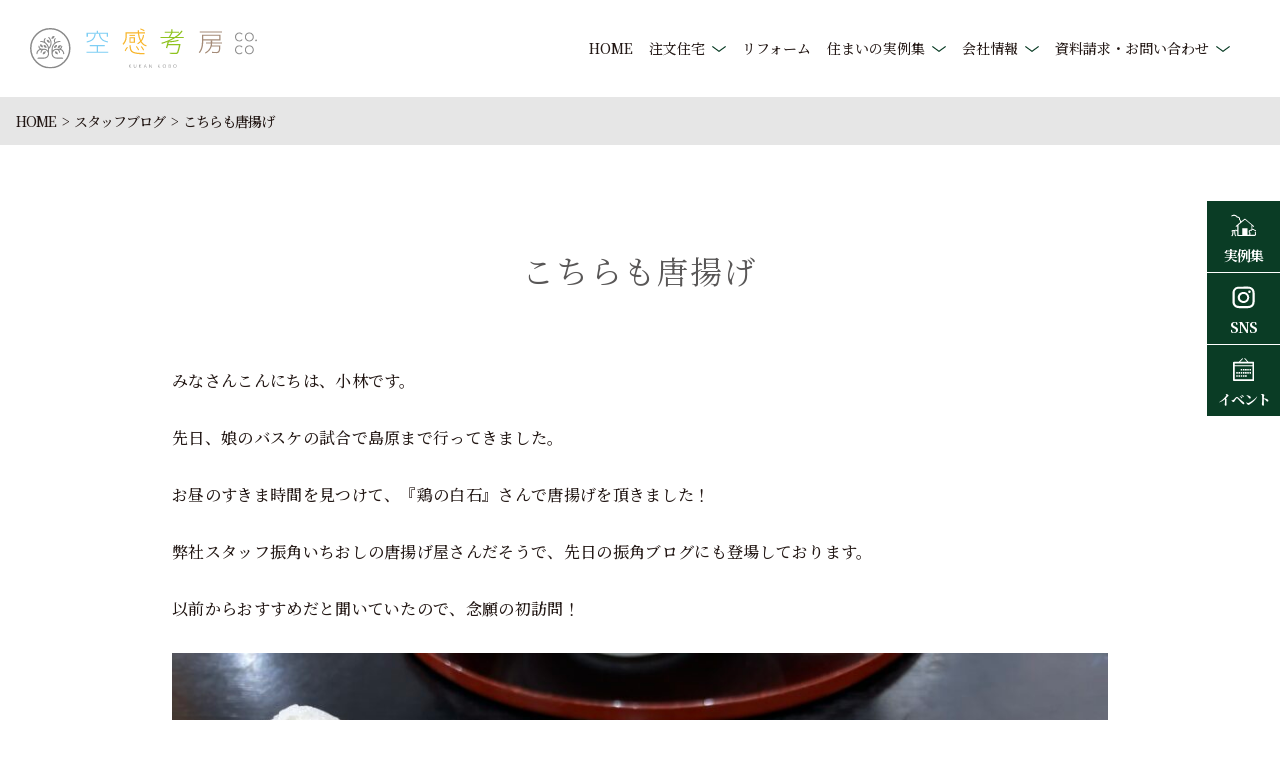

--- FILE ---
content_type: text/html; charset=UTF-8
request_url: https://cocostyle-house.jp/%E3%81%93%E3%81%A1%E3%82%89%E3%82%82%E5%94%90%E6%8F%9A%E3%81%92/
body_size: 9416
content:
<!DOCTYPE html>
<html lang="ja">

<head prefix="og: https://ogp.me/ns# fb: https://ogp.me/ns/fb# article: https://ogp.me/ns/website#">
  <meta charset="UTF-8">
  <meta http-equiv="X-UA-Compatible" content="IE=edge">
  <meta name="viewport" content="width=device-width,initial-scale=1.0">

  <link rel="preconnect" href="https://fonts.googleapis.com">
  <link rel="preconnect" href="https://fonts.gstatic.com" crossorigin>
  <link href="https://fonts.googleapis.com/css2?family=Noto+Serif+JP:wght@200..900&display=swap" rel="stylesheet">

  <meta property="og:title" content="">
  <meta property="og:description" content="
みなさんこんにちは、小林です。



先日、娘のバスケの試合で島原まで行ってきました。



お昼のすきま時間を見つけて、『鶏の白石』さんで唐揚げを頂きました！



弊社スタッフ振角いちおしの唐揚げ屋さんだそうで、先日の振角ブログにも登場しております。



以前からおすすめ...">
  <meta property="og:url" content="https://cocostyle-house.jp/">
  <meta name="twitter:card" content="summary_large_image">
  <meta property="og:image" content="https://cocostyle-house.jp/cocostylejp/wp-content/themes/theme50/assets/images/ogp.png">

  <link rel="icon" href="https://cocostyle-house.jp/cocostylejp/wp-content/themes/theme50/assets/images/favicon.png">

  <!-- 20230728 追加 KengakuCloud埋込 start -->
  <link rel="stylesheet" href="https://cocostyle-house.jp/cocostylejp/wp-content/themes/theme50/assets/css/kcevents.css">
  <!-- 20230728 追加 KengakuCloud埋込 end -->
  <title>こちらも唐揚げ | 長崎の新築・注文住宅 空感考房CO.CO</title>
	<style>img:is([sizes="auto" i], [sizes^="auto," i]) { contain-intrinsic-size: 3000px 1500px }</style>
	
		<!-- All in One SEO 4.7.3.1 - aioseo.com -->
		<meta name="description" content="家づくりのお役立ち情報・お得な情報を発信中。ハウスメーカーを超える高性能な注文住宅をコストパフォーマンスよく建築する工務店。ママが嬉しい耐震性、断熱性、省エネ性がエリア最高ランク。だから新築一戸建てなら長崎地域密着の空感考房CO.C" />
		<meta name="robots" content="max-image-preview:large" />
		<link rel="canonical" href="https://cocostyle-house.jp/%e3%81%93%e3%81%a1%e3%82%89%e3%82%82%e5%94%90%e6%8f%9a%e3%81%92/" />
		<meta name="generator" content="All in One SEO (AIOSEO) 4.7.3.1" />
		<meta property="og:locale" content="ja_JP" />
		<meta property="og:site_name" content="未来基準の家づくり｜空感考房CO.CO　長崎で注文住宅を建てるなら |" />
		<meta property="og:type" content="article" />
		<meta property="og:title" content="こちらも唐揚げ | 長崎の新築・注文住宅 空感考房CO.CO" />
		<meta property="og:description" content="家づくりのお役立ち情報・お得な情報を発信中。ハウスメーカーを超える高性能な注文住宅をコストパフォーマンスよく建築する工務店。ママが嬉しい耐震性、断熱性、省エネ性がエリア最高ランク。だから新築一戸建てなら長崎地域密着の空感考房CO.C" />
		<meta property="og:url" content="https://cocostyle-house.jp/%e3%81%93%e3%81%a1%e3%82%89%e3%82%82%e5%94%90%e6%8f%9a%e3%81%92/" />
		<meta property="og:image" content="https://cocostyle-house.jp/cocostylejp/wp-content/uploads/2020/01/logo2.svg" />
		<meta property="og:image:secure_url" content="https://cocostyle-house.jp/cocostylejp/wp-content/uploads/2020/01/logo2.svg" />
		<meta property="article:published_time" content="2024-01-22T01:50:15+00:00" />
		<meta property="article:modified_time" content="2024-01-22T01:50:15+00:00" />
		<meta name="twitter:card" content="summary_large_image" />
		<meta name="twitter:title" content="こちらも唐揚げ | 長崎の新築・注文住宅 空感考房CO.CO" />
		<meta name="twitter:description" content="家づくりのお役立ち情報・お得な情報を発信中。ハウスメーカーを超える高性能な注文住宅をコストパフォーマンスよく建築する工務店。ママが嬉しい耐震性、断熱性、省エネ性がエリア最高ランク。だから新築一戸建てなら長崎地域密着の空感考房CO.C" />
		<meta name="twitter:image" content="https://cocostyle-house.jp/cocostylejp/wp-content/uploads/2020/01/logo2.svg" />
		<script type="application/ld+json" class="aioseo-schema">
			{"@context":"https:\/\/schema.org","@graph":[{"@type":"Article","@id":"https:\/\/cocostyle-house.jp\/%e3%81%93%e3%81%a1%e3%82%89%e3%82%82%e5%94%90%e6%8f%9a%e3%81%92\/#article","name":"\u3053\u3061\u3089\u3082\u5510\u63da\u3052 | \u9577\u5d0e\u306e\u65b0\u7bc9\u30fb\u6ce8\u6587\u4f4f\u5b85 \u7a7a\u611f\u8003\u623fCO.CO","headline":"\u3053\u3061\u3089\u3082\u5510\u63da\u3052","author":{"@id":"https:\/\/cocostyle-house.jp\/author\/cocostyle-master\/#author"},"publisher":{"@id":"https:\/\/cocostyle-house.jp\/#organization"},"image":{"@type":"ImageObject","url":"\/cocostylejp\/wp-content\/uploads\/2024\/01\/55F103E2-1AE8-48A7-BFB5-9CE1372F4B10-scaled.jpg","width":2560,"height":1920},"datePublished":"2024-01-22T10:50:15+09:00","dateModified":"2024-01-22T10:50:15+09:00","inLanguage":"ja","mainEntityOfPage":{"@id":"https:\/\/cocostyle-house.jp\/%e3%81%93%e3%81%a1%e3%82%89%e3%82%82%e5%94%90%e6%8f%9a%e3%81%92\/#webpage"},"isPartOf":{"@id":"https:\/\/cocostyle-house.jp\/%e3%81%93%e3%81%a1%e3%82%89%e3%82%82%e5%94%90%e6%8f%9a%e3%81%92\/#webpage"},"articleSection":"\u30b9\u30bf\u30c3\u30d5\u30d6\u30ed\u30b0"},{"@type":"BreadcrumbList","@id":"https:\/\/cocostyle-house.jp\/%e3%81%93%e3%81%a1%e3%82%89%e3%82%82%e5%94%90%e6%8f%9a%e3%81%92\/#breadcrumblist","itemListElement":[{"@type":"ListItem","@id":"https:\/\/cocostyle-house.jp\/#listItem","position":1,"name":"\u5bb6","item":"https:\/\/cocostyle-house.jp\/","nextItem":"https:\/\/cocostyle-house.jp\/%e3%81%93%e3%81%a1%e3%82%89%e3%82%82%e5%94%90%e6%8f%9a%e3%81%92\/#listItem"},{"@type":"ListItem","@id":"https:\/\/cocostyle-house.jp\/%e3%81%93%e3%81%a1%e3%82%89%e3%82%82%e5%94%90%e6%8f%9a%e3%81%92\/#listItem","position":2,"name":"\u3053\u3061\u3089\u3082\u5510\u63da\u3052","previousItem":"https:\/\/cocostyle-house.jp\/#listItem"}]},{"@type":"Organization","@id":"https:\/\/cocostyle-house.jp\/#organization","name":"\u672a\u6765\u57fa\u6e96\u306e\u5bb6\u3065\u304f\u308a\uff5c\u7a7a\u611f\u8003\u623fCO.CO\u3000\u9577\u5d0e\u3067\u6ce8\u6587\u4f4f\u5b85\u3092\u5efa\u3066\u308b\u306a\u3089","url":"https:\/\/cocostyle-house.jp\/","logo":{"@type":"ImageObject","url":"\/cocostylejp\/wp-content\/uploads\/2020\/01\/logo2.svg","@id":"https:\/\/cocostyle-house.jp\/%e3%81%93%e3%81%a1%e3%82%89%e3%82%82%e5%94%90%e6%8f%9a%e3%81%92\/#organizationLogo","caption":"\u7a7a\u611f\u8003\u623f"},"image":{"@id":"https:\/\/cocostyle-house.jp\/%e3%81%93%e3%81%a1%e3%82%89%e3%82%82%e5%94%90%e6%8f%9a%e3%81%92\/#organizationLogo"}},{"@type":"Person","@id":"https:\/\/cocostyle-house.jp\/author\/cocostyle-master\/#author","url":"https:\/\/cocostyle-house.jp\/author\/cocostyle-master\/","name":"cocostyle-master","image":{"@type":"ImageObject","@id":"https:\/\/cocostyle-house.jp\/%e3%81%93%e3%81%a1%e3%82%89%e3%82%82%e5%94%90%e6%8f%9a%e3%81%92\/#authorImage","url":"https:\/\/secure.gravatar.com\/avatar\/f7a01a726f2329f8d6bc6f9ffac1522c949884b822f6311904b9f3b9bdc8d3d6?s=96&d=mm&r=g","width":96,"height":96,"caption":"cocostyle-master"}},{"@type":"WebPage","@id":"https:\/\/cocostyle-house.jp\/%e3%81%93%e3%81%a1%e3%82%89%e3%82%82%e5%94%90%e6%8f%9a%e3%81%92\/#webpage","url":"https:\/\/cocostyle-house.jp\/%e3%81%93%e3%81%a1%e3%82%89%e3%82%82%e5%94%90%e6%8f%9a%e3%81%92\/","name":"\u3053\u3061\u3089\u3082\u5510\u63da\u3052 | \u9577\u5d0e\u306e\u65b0\u7bc9\u30fb\u6ce8\u6587\u4f4f\u5b85 \u7a7a\u611f\u8003\u623fCO.CO","description":"\u5bb6\u3065\u304f\u308a\u306e\u304a\u5f79\u7acb\u3061\u60c5\u5831\u30fb\u304a\u5f97\u306a\u60c5\u5831\u3092\u767a\u4fe1\u4e2d\u3002\u30cf\u30a6\u30b9\u30e1\u30fc\u30ab\u30fc\u3092\u8d85\u3048\u308b\u9ad8\u6027\u80fd\u306a\u6ce8\u6587\u4f4f\u5b85\u3092\u30b3\u30b9\u30c8\u30d1\u30d5\u30a9\u30fc\u30de\u30f3\u30b9\u3088\u304f\u5efa\u7bc9\u3059\u308b\u5de5\u52d9\u5e97\u3002\u30de\u30de\u304c\u5b09\u3057\u3044\u8010\u9707\u6027\u3001\u65ad\u71b1\u6027\u3001\u7701\u30a8\u30cd\u6027\u304c\u30a8\u30ea\u30a2\u6700\u9ad8\u30e9\u30f3\u30af\u3002\u3060\u304b\u3089\u65b0\u7bc9\u4e00\u6238\u5efa\u3066\u306a\u3089\u9577\u5d0e\u5730\u57df\u5bc6\u7740\u306e\u7a7a\u611f\u8003\u623fCO.C","inLanguage":"ja","isPartOf":{"@id":"https:\/\/cocostyle-house.jp\/#website"},"breadcrumb":{"@id":"https:\/\/cocostyle-house.jp\/%e3%81%93%e3%81%a1%e3%82%89%e3%82%82%e5%94%90%e6%8f%9a%e3%81%92\/#breadcrumblist"},"author":{"@id":"https:\/\/cocostyle-house.jp\/author\/cocostyle-master\/#author"},"creator":{"@id":"https:\/\/cocostyle-house.jp\/author\/cocostyle-master\/#author"},"image":{"@type":"ImageObject","url":"\/cocostylejp\/wp-content\/uploads\/2024\/01\/55F103E2-1AE8-48A7-BFB5-9CE1372F4B10-scaled.jpg","@id":"https:\/\/cocostyle-house.jp\/%e3%81%93%e3%81%a1%e3%82%89%e3%82%82%e5%94%90%e6%8f%9a%e3%81%92\/#mainImage","width":2560,"height":1920},"primaryImageOfPage":{"@id":"https:\/\/cocostyle-house.jp\/%e3%81%93%e3%81%a1%e3%82%89%e3%82%82%e5%94%90%e6%8f%9a%e3%81%92\/#mainImage"},"datePublished":"2024-01-22T10:50:15+09:00","dateModified":"2024-01-22T10:50:15+09:00"},{"@type":"WebSite","@id":"https:\/\/cocostyle-house.jp\/#website","url":"https:\/\/cocostyle-house.jp\/","name":"\u672a\u6765\u57fa\u6e96\u306e\u5bb6\u3065\u304f\u308a\uff5c\u7a7a\u611f\u8003\u623fCO.CO\u3000\u9577\u5d0e\u3067\u6ce8\u6587\u4f4f\u5b85\u3092\u5efa\u3066\u308b\u306a\u3089","inLanguage":"ja","publisher":{"@id":"https:\/\/cocostyle-house.jp\/#organization"}}]}
		</script>
		<!-- All in One SEO -->

<script>var ajaxurl ="https://cocostyle-house.jp/cocostylejp/wp-admin/admin-ajax.php"</script><link rel='stylesheet' id='wp-block-library-css' href='https://cocostyle-house.jp/cocostylejp/wp-includes/css/dist/block-library/style.min.css' type='text/css' media='all' />
<style id='classic-theme-styles-inline-css' type='text/css'>
/*! This file is auto-generated */
.wp-block-button__link{color:#fff;background-color:#32373c;border-radius:9999px;box-shadow:none;text-decoration:none;padding:calc(.667em + 2px) calc(1.333em + 2px);font-size:1.125em}.wp-block-file__button{background:#32373c;color:#fff;text-decoration:none}
</style>
<style id='global-styles-inline-css' type='text/css'>
:root{--wp--preset--aspect-ratio--square: 1;--wp--preset--aspect-ratio--4-3: 4/3;--wp--preset--aspect-ratio--3-4: 3/4;--wp--preset--aspect-ratio--3-2: 3/2;--wp--preset--aspect-ratio--2-3: 2/3;--wp--preset--aspect-ratio--16-9: 16/9;--wp--preset--aspect-ratio--9-16: 9/16;--wp--preset--color--black: #000000;--wp--preset--color--cyan-bluish-gray: #abb8c3;--wp--preset--color--white: #ffffff;--wp--preset--color--pale-pink: #f78da7;--wp--preset--color--vivid-red: #cf2e2e;--wp--preset--color--luminous-vivid-orange: #ff6900;--wp--preset--color--luminous-vivid-amber: #fcb900;--wp--preset--color--light-green-cyan: #7bdcb5;--wp--preset--color--vivid-green-cyan: #00d084;--wp--preset--color--pale-cyan-blue: #8ed1fc;--wp--preset--color--vivid-cyan-blue: #0693e3;--wp--preset--color--vivid-purple: #9b51e0;--wp--preset--gradient--vivid-cyan-blue-to-vivid-purple: linear-gradient(135deg,rgba(6,147,227,1) 0%,rgb(155,81,224) 100%);--wp--preset--gradient--light-green-cyan-to-vivid-green-cyan: linear-gradient(135deg,rgb(122,220,180) 0%,rgb(0,208,130) 100%);--wp--preset--gradient--luminous-vivid-amber-to-luminous-vivid-orange: linear-gradient(135deg,rgba(252,185,0,1) 0%,rgba(255,105,0,1) 100%);--wp--preset--gradient--luminous-vivid-orange-to-vivid-red: linear-gradient(135deg,rgba(255,105,0,1) 0%,rgb(207,46,46) 100%);--wp--preset--gradient--very-light-gray-to-cyan-bluish-gray: linear-gradient(135deg,rgb(238,238,238) 0%,rgb(169,184,195) 100%);--wp--preset--gradient--cool-to-warm-spectrum: linear-gradient(135deg,rgb(74,234,220) 0%,rgb(151,120,209) 20%,rgb(207,42,186) 40%,rgb(238,44,130) 60%,rgb(251,105,98) 80%,rgb(254,248,76) 100%);--wp--preset--gradient--blush-light-purple: linear-gradient(135deg,rgb(255,206,236) 0%,rgb(152,150,240) 100%);--wp--preset--gradient--blush-bordeaux: linear-gradient(135deg,rgb(254,205,165) 0%,rgb(254,45,45) 50%,rgb(107,0,62) 100%);--wp--preset--gradient--luminous-dusk: linear-gradient(135deg,rgb(255,203,112) 0%,rgb(199,81,192) 50%,rgb(65,88,208) 100%);--wp--preset--gradient--pale-ocean: linear-gradient(135deg,rgb(255,245,203) 0%,rgb(182,227,212) 50%,rgb(51,167,181) 100%);--wp--preset--gradient--electric-grass: linear-gradient(135deg,rgb(202,248,128) 0%,rgb(113,206,126) 100%);--wp--preset--gradient--midnight: linear-gradient(135deg,rgb(2,3,129) 0%,rgb(40,116,252) 100%);--wp--preset--font-size--small: 13px;--wp--preset--font-size--medium: 20px;--wp--preset--font-size--large: 36px;--wp--preset--font-size--x-large: 42px;--wp--preset--spacing--20: 0.44rem;--wp--preset--spacing--30: 0.67rem;--wp--preset--spacing--40: 1rem;--wp--preset--spacing--50: 1.5rem;--wp--preset--spacing--60: 2.25rem;--wp--preset--spacing--70: 3.38rem;--wp--preset--spacing--80: 5.06rem;--wp--preset--shadow--natural: 6px 6px 9px rgba(0, 0, 0, 0.2);--wp--preset--shadow--deep: 12px 12px 50px rgba(0, 0, 0, 0.4);--wp--preset--shadow--sharp: 6px 6px 0px rgba(0, 0, 0, 0.2);--wp--preset--shadow--outlined: 6px 6px 0px -3px rgba(255, 255, 255, 1), 6px 6px rgba(0, 0, 0, 1);--wp--preset--shadow--crisp: 6px 6px 0px rgba(0, 0, 0, 1);}:where(.is-layout-flex){gap: 0.5em;}:where(.is-layout-grid){gap: 0.5em;}body .is-layout-flex{display: flex;}.is-layout-flex{flex-wrap: wrap;align-items: center;}.is-layout-flex > :is(*, div){margin: 0;}body .is-layout-grid{display: grid;}.is-layout-grid > :is(*, div){margin: 0;}:where(.wp-block-columns.is-layout-flex){gap: 2em;}:where(.wp-block-columns.is-layout-grid){gap: 2em;}:where(.wp-block-post-template.is-layout-flex){gap: 1.25em;}:where(.wp-block-post-template.is-layout-grid){gap: 1.25em;}.has-black-color{color: var(--wp--preset--color--black) !important;}.has-cyan-bluish-gray-color{color: var(--wp--preset--color--cyan-bluish-gray) !important;}.has-white-color{color: var(--wp--preset--color--white) !important;}.has-pale-pink-color{color: var(--wp--preset--color--pale-pink) !important;}.has-vivid-red-color{color: var(--wp--preset--color--vivid-red) !important;}.has-luminous-vivid-orange-color{color: var(--wp--preset--color--luminous-vivid-orange) !important;}.has-luminous-vivid-amber-color{color: var(--wp--preset--color--luminous-vivid-amber) !important;}.has-light-green-cyan-color{color: var(--wp--preset--color--light-green-cyan) !important;}.has-vivid-green-cyan-color{color: var(--wp--preset--color--vivid-green-cyan) !important;}.has-pale-cyan-blue-color{color: var(--wp--preset--color--pale-cyan-blue) !important;}.has-vivid-cyan-blue-color{color: var(--wp--preset--color--vivid-cyan-blue) !important;}.has-vivid-purple-color{color: var(--wp--preset--color--vivid-purple) !important;}.has-black-background-color{background-color: var(--wp--preset--color--black) !important;}.has-cyan-bluish-gray-background-color{background-color: var(--wp--preset--color--cyan-bluish-gray) !important;}.has-white-background-color{background-color: var(--wp--preset--color--white) !important;}.has-pale-pink-background-color{background-color: var(--wp--preset--color--pale-pink) !important;}.has-vivid-red-background-color{background-color: var(--wp--preset--color--vivid-red) !important;}.has-luminous-vivid-orange-background-color{background-color: var(--wp--preset--color--luminous-vivid-orange) !important;}.has-luminous-vivid-amber-background-color{background-color: var(--wp--preset--color--luminous-vivid-amber) !important;}.has-light-green-cyan-background-color{background-color: var(--wp--preset--color--light-green-cyan) !important;}.has-vivid-green-cyan-background-color{background-color: var(--wp--preset--color--vivid-green-cyan) !important;}.has-pale-cyan-blue-background-color{background-color: var(--wp--preset--color--pale-cyan-blue) !important;}.has-vivid-cyan-blue-background-color{background-color: var(--wp--preset--color--vivid-cyan-blue) !important;}.has-vivid-purple-background-color{background-color: var(--wp--preset--color--vivid-purple) !important;}.has-black-border-color{border-color: var(--wp--preset--color--black) !important;}.has-cyan-bluish-gray-border-color{border-color: var(--wp--preset--color--cyan-bluish-gray) !important;}.has-white-border-color{border-color: var(--wp--preset--color--white) !important;}.has-pale-pink-border-color{border-color: var(--wp--preset--color--pale-pink) !important;}.has-vivid-red-border-color{border-color: var(--wp--preset--color--vivid-red) !important;}.has-luminous-vivid-orange-border-color{border-color: var(--wp--preset--color--luminous-vivid-orange) !important;}.has-luminous-vivid-amber-border-color{border-color: var(--wp--preset--color--luminous-vivid-amber) !important;}.has-light-green-cyan-border-color{border-color: var(--wp--preset--color--light-green-cyan) !important;}.has-vivid-green-cyan-border-color{border-color: var(--wp--preset--color--vivid-green-cyan) !important;}.has-pale-cyan-blue-border-color{border-color: var(--wp--preset--color--pale-cyan-blue) !important;}.has-vivid-cyan-blue-border-color{border-color: var(--wp--preset--color--vivid-cyan-blue) !important;}.has-vivid-purple-border-color{border-color: var(--wp--preset--color--vivid-purple) !important;}.has-vivid-cyan-blue-to-vivid-purple-gradient-background{background: var(--wp--preset--gradient--vivid-cyan-blue-to-vivid-purple) !important;}.has-light-green-cyan-to-vivid-green-cyan-gradient-background{background: var(--wp--preset--gradient--light-green-cyan-to-vivid-green-cyan) !important;}.has-luminous-vivid-amber-to-luminous-vivid-orange-gradient-background{background: var(--wp--preset--gradient--luminous-vivid-amber-to-luminous-vivid-orange) !important;}.has-luminous-vivid-orange-to-vivid-red-gradient-background{background: var(--wp--preset--gradient--luminous-vivid-orange-to-vivid-red) !important;}.has-very-light-gray-to-cyan-bluish-gray-gradient-background{background: var(--wp--preset--gradient--very-light-gray-to-cyan-bluish-gray) !important;}.has-cool-to-warm-spectrum-gradient-background{background: var(--wp--preset--gradient--cool-to-warm-spectrum) !important;}.has-blush-light-purple-gradient-background{background: var(--wp--preset--gradient--blush-light-purple) !important;}.has-blush-bordeaux-gradient-background{background: var(--wp--preset--gradient--blush-bordeaux) !important;}.has-luminous-dusk-gradient-background{background: var(--wp--preset--gradient--luminous-dusk) !important;}.has-pale-ocean-gradient-background{background: var(--wp--preset--gradient--pale-ocean) !important;}.has-electric-grass-gradient-background{background: var(--wp--preset--gradient--electric-grass) !important;}.has-midnight-gradient-background{background: var(--wp--preset--gradient--midnight) !important;}.has-small-font-size{font-size: var(--wp--preset--font-size--small) !important;}.has-medium-font-size{font-size: var(--wp--preset--font-size--medium) !important;}.has-large-font-size{font-size: var(--wp--preset--font-size--large) !important;}.has-x-large-font-size{font-size: var(--wp--preset--font-size--x-large) !important;}
:where(.wp-block-post-template.is-layout-flex){gap: 1.25em;}:where(.wp-block-post-template.is-layout-grid){gap: 1.25em;}
:where(.wp-block-columns.is-layout-flex){gap: 2em;}:where(.wp-block-columns.is-layout-grid){gap: 2em;}
:root :where(.wp-block-pullquote){font-size: 1.5em;line-height: 1.6;}
</style>
<link rel='stylesheet' id='style-css-css' href='https://cocostyle-house.jp/cocostylejp/wp-content/themes/theme50/assets/css/style.min.css' type='text/css' media='' />
<link rel='stylesheet' id='user-css-css' href='https://cocostyle-house.jp/cocostylejp/wp-content/themes/theme50/assets/css/user.css' type='text/css' media='' />
<script type="text/javascript" src="https://cocostyle-house.jp/cocostylejp/wp-includes/js/jquery/jquery.min.js" id="jquery-core-js"></script>
<link rel="https://api.w.org/" href="https://cocostyle-house.jp/wp-json/" /><link rel="alternate" title="JSON" type="application/json" href="https://cocostyle-house.jp/wp-json/wp/v2/posts/24824" /><link rel='shortlink' href='https://cocostyle-house.jp/?p=24824' />
<link rel="alternate" title="oEmbed (JSON)" type="application/json+oembed" href="https://cocostyle-house.jp/wp-json/oembed/1.0/embed?url=https%3A%2F%2Fcocostyle-house.jp%2F%25e3%2581%2593%25e3%2581%25a1%25e3%2582%2589%25e3%2582%2582%25e5%2594%2590%25e6%258f%259a%25e3%2581%2592%2F" />
<link rel="alternate" title="oEmbed (XML)" type="text/xml+oembed" href="https://cocostyle-house.jp/wp-json/oembed/1.0/embed?url=https%3A%2F%2Fcocostyle-house.jp%2F%25e3%2581%2593%25e3%2581%25a1%25e3%2582%2589%25e3%2582%2582%25e5%2594%2590%25e6%258f%259a%25e3%2581%2592%2F&#038;format=xml" />
<link rel="icon" href="/cocostylejp/wp-content/uploads/2020/01/cropped-character-e1607945596239-32x32.jpg" sizes="32x32" />
<link rel="icon" href="/cocostylejp/wp-content/uploads/2020/01/cropped-character-e1607945596239-192x192.jpg" sizes="192x192" />
<link rel="apple-touch-icon" href="/cocostylejp/wp-content/uploads/2020/01/cropped-character-e1607945596239-180x180.jpg" />
<meta name="msapplication-TileImage" content="/cocostylejp/wp-content/uploads/2020/01/cropped-character-e1607945596239-270x270.jpg" />
  <!-- Google Tag Manager -->
<script>(function(w,d,s,l,i){w[l]=w[l]||[];w[l].push({'gtm.start':
new Date().getTime(),event:'gtm.js'});var f=d.getElementsByTagName(s)[0],
j=d.createElement(s),dl=l!='dataLayer'?'&l='+l:'';j.async=true;j.src=
'https://www.googletagmanager.com/gtm.js?id='+i+dl;f.parentNode.insertBefore(j,f);
})(window,document,'script','dataLayer','GTM-WRM8X5J');</script>
<!-- End Google Tag Manager --></head>

<body class="wp-singular post-template-default single single-post postid-24824 single-format-standard wp-custom-logo wp-theme-theme50">
  <!-- Google Tag Manager (noscript) -->
<noscript><iframe src="https://www.googletagmanager.com/ns.html?id=GTM-WRM8X5J"
height="0" width="0" style="display:none;visibility:hidden"></iframe></noscript>
<!-- End Google Tag Manager (noscript) -->  <header class="header">
    <p class="sitelogo"><a href="https://cocostyle-house.jp/" class="custom-logo-link" rel="home"><img src="/cocostylejp/wp-content/uploads/2020/01/logo2.svg" class="custom-logo" alt="空感考房" decoding="async" /></a></h1>
    <ul class="header_icons sp">
      <li class="land"><a href="https://cocostyle-house.jp/company#map"><img src="https://cocostyle-house.jp/cocostylejp/wp-content/themes/theme50/assets/images/icon-land.svg" alt=""><span>アクセス</span></a></li>
      <li class="memo"><a href="https://cocostyle-house.jp/contact/"><img src="https://cocostyle-house.jp/cocostylejp/wp-content/themes/theme50/assets/images/icon-memo.svg" alt=""><span>資料請求</span></a></li>
    </ul>

    <div class="gnavi" id="gnavi">
  <div id="gnavBtn" class="gnavi_btn">
      <div class="gnavi_btn_in">
        <span></span>
        <span></span>
        <span></span>
        <span class="txt" id="gnavTxt">MENU</span>
      </div>
  </div>
  <div class="gnavi_menu" id="gnaviMenu">
    <ul class="gnavi_list">
      <li class="sp"><a href="https://cocostyle-house.jp/">HOME</a></li>
      <li id="menu-item-434" class="menu-item menu-item-type-custom menu-item-object-custom menu-item-has-children menu-item-434"><a href="https://cocostyle-house.jp/item/">注文住宅</a>
<ul class="sub-menu">
	<li id="menu-item-28651" class="menu-item menu-item-type-custom menu-item-object-custom menu-item-28651"><a href="https://cocostyle-house.jp/forte">空感考房の家づくり</a></li>
	<li id="menu-item-28652" class="menu-item menu-item-type-post_type menu-item-object-forte menu-item-28652"><a href="https://cocostyle-house.jp/forte/performance/">ZEHについて</a></li>
	<li id="menu-item-28653" class="menu-item menu-item-type-custom menu-item-object-custom menu-item-28653"><a href="https://cocostyle-house.jp/column/">家づくりコラム</a></li>
</ul>
</li>
<li id="menu-item-21511" class="menu-item menu-item-type-post_type menu-item-object-item menu-item-21511"><a href="https://cocostyle-house.jp/item/reform/">リフォーム</a></li>
<li id="menu-item-93" class="menu-item menu-item-type-custom menu-item-object-custom menu-item-has-children menu-item-93"><a href="https://cocostyle-house.jp/works/">住まいの実例集</a>
<ul class="sub-menu">
	<li id="menu-item-28654" class="menu-item menu-item-type-custom menu-item-object-custom menu-item-28654"><a href="https://cocostyle-house.jp/works/">実例集</a></li>
	<li id="menu-item-94" class="menu-item menu-item-type-custom menu-item-object-custom menu-item-94"><a href="https://cocostyle-house.jp/voices/">お客様の声</a></li>
</ul>
</li>
<li id="menu-item-20157" class="menu-item menu-item-type-post_type menu-item-object-page menu-item-has-children menu-item-20157"><a href="https://cocostyle-house.jp/companyindex/">会社情報</a>
<ul class="sub-menu">
	<li id="menu-item-446" class="menu-item menu-item-type-post_type menu-item-object-page menu-item-446"><a href="https://cocostyle-house.jp/company/">会社概要</a></li>
	<li id="menu-item-95" class="menu-item menu-item-type-custom menu-item-object-custom menu-item-95"><a href="https://cocostyle-house.jp/staff/">スタッフ紹介</a></li>
	<li id="menu-item-16424" class="menu-item menu-item-type-taxonomy menu-item-object-category current-post-ancestor current-menu-parent current-post-parent menu-item-16424"><a href="https://cocostyle-house.jp/staffblog/">スタッフブログ</a></li>
	<li id="menu-item-17459" class="menu-item menu-item-type-post_type menu-item-object-page menu-item-17459"><a href="https://cocostyle-house.jp/faq/">よくあるご質問</a></li>
	<li id="menu-item-1721" class="menu-item menu-item-type-post_type menu-item-object-page menu-item-privacy-policy menu-item-1721"><a href="https://cocostyle-house.jp/privacy-policy/">プライバシーポリシー</a></li>
</ul>
</li>
<li id="menu-item-28656" class="menu-item menu-item-type-post_type menu-item-object-page menu-item-has-children menu-item-28656"><a href="https://cocostyle-house.jp/contact/">資料請求・お問い合わせ</a>
<ul class="sub-menu">
	<li id="menu-item-442" class="menu-item menu-item-type-custom menu-item-object-custom menu-item-442"><a href="https://cocostyle-house.jp/event/">イベント情報</a></li>
	<li id="menu-item-20669" class="menu-item menu-item-type-custom menu-item-object-custom menu-item-20669"><a href="https://cocostyle-house.jp/property">土地情報</a></li>
	<li id="menu-item-28657" class="menu-item menu-item-type-post_type menu-item-object-page menu-item-28657"><a href="https://cocostyle-house.jp/contact/">資料請求</a></li>
</ul>
</li>
    </ul>
	  
	  
	        <ul class="footer_sns sp">
        <li><a href="https://line.me/R/ti/p/%40tob2387m" target="_blank" rel="noopener noreferrer">
          <img src="https://cocostyle-house.jp/cocostylejp/wp-content/themes/theme50/assets/images/icon-line.svg" alt="">
        </a></li>
        <li><a href="https://www.instagram.com/cocoro_uraraka/?hl=ja" target="_blank" rel="noopener noreferrer">
          <img src="https://cocostyle-house.jp/cocostylejp/wp-content/themes/theme50/assets/images/icon-insta.svg" alt="">
        </a></li>
        <li><a href="https://www.facebook.com/%E7%A6%8F%E4%BA%95%E5%95%86%E4%BA%8B-%E7%A9%BA%E6%84%9F%E8%80%83%E6%88%BFcoco-283084355185158/" target="_blank" rel="noopener noreferrer">
          <img src="https://cocostyle-house.jp/cocostylejp/wp-content/themes/theme50/assets/images/icon-fb.svg" alt="">
        </a></li>
        <li><a href="https://www.youtube.com/channel/UC4MEBB7MuHv2ZpoifQ_546g" target="_blank" rel="noopener noreferrer">
          <img src="https://cocostyle-house.jp/cocostylejp/wp-content/themes/theme50/assets/images/icon-youtube.svg" alt="">
        </a></li>
      </ul>
	  
    <p class="sp btn_b"><a href="https://cocostyle-house.jp/contact/" class="gtm-click glomenu-siryo">資料請求・お問い合わせ</a></p>
    <p class="sp btn_b"><a href="tel:0120-601-631" class="gtm-click glomenu-tel">0120-601-631</a></p>
    <p class="sp gnavi_link"><a href="https://cocostyle-house.jp/privacy-policy/" class="">プライバシー・ポリシー</a></p>
  </div>
</div>
<style>@media screen and (min-width: 1279px){.gnavi_list li {margin: 0 0.5em;letter-spacing: 0;}}</style>    <p class="pc header_tel">0120-601-631</p>
  </header>
  
  <div class="wrap">
      <div class="bread">
  <ul class="bread_list">
  <li itemtype="http://data-vocabulary.org/Breadcrumb"><a href="https://cocostyle-house.jp/" itemprop="url">HOME</a></li><li itemtype="http://data-vocabulary.org/Breadcrumb"><a href="https://cocostyle-house.jp/staffblog/" itemprop="url">スタッフブログ</a></li><li itemscope itemtype="http://data-vocabulary.org/Breadcrumb">こちらも唐揚げ</li>
  </ul>
  </div><article class="article page">
  <main role="main" class="main">
    <header class="page_header">
      <h1 class="ttl">こちらも唐揚げ</h1>
    </header>
    <section class="content text">
      
<p>みなさんこんにちは、小林です。</p>



<p>先日、娘のバスケの試合で島原まで行ってきました。</p>



<p>お昼のすきま時間を見つけて、『鶏の白石』さんで唐揚げを頂きました！</p>



<p>弊社スタッフ振角いちおしの唐揚げ屋さんだそうで、先日の振角ブログにも登場しております。</p>



<p>以前からおすすめだと聞いていたので、念願の初訪問！</p>



<figure class="wp-block-image size-large"><img decoding="async" width="1024" height="768" src="/cocostylejp/wp-content/uploads/2024/01/55F103E2-1AE8-48A7-BFB5-9CE1372F4B10-1024x768.jpg" alt="" class="wp-image-24825" srcset="https://cocostyle-house.jp/cocostylejp/wp-content/uploads/2024/01/55F103E2-1AE8-48A7-BFB5-9CE1372F4B10-1024x768.jpg 1024w, https://cocostyle-house.jp/cocostylejp/wp-content/uploads/2024/01/55F103E2-1AE8-48A7-BFB5-9CE1372F4B10-300x225.jpg 300w, https://cocostyle-house.jp/cocostylejp/wp-content/uploads/2024/01/55F103E2-1AE8-48A7-BFB5-9CE1372F4B10-768x576.jpg 768w, https://cocostyle-house.jp/cocostylejp/wp-content/uploads/2024/01/55F103E2-1AE8-48A7-BFB5-9CE1372F4B10-1536x1152.jpg 1536w, https://cocostyle-house.jp/cocostylejp/wp-content/uploads/2024/01/55F103E2-1AE8-48A7-BFB5-9CE1372F4B10-2048x1536.jpg 2048w" sizes="(max-width: 1024px) 100vw, 1024px" /></figure>



<p>そばとおにぎりのセット。いやぁ、もうほんと全部おいしかったです。</p>



<p>弊社スタッフのおすすめは本当にはずれ無しです！笑</p>



<p>それでは～</p>
    </section>
  </main>
</article>
      <section class="relation">
      <h2 class="relation_ttl" id="relationTitle">関連コンテンツ</h2>
      <ul class="relation_list" id="relationMenu">
        <li><a href="https://cocostyle-house.jp/item/">
            <aside class="eyecach"><img src="https://cocostyle-house.jp/cocostylejp/wp-content/themes/theme50/assets/images/re_item.jpg" alt=""></aside>
            <p class="txt">商品ラインナップ</p>
          </a></li>
        <li><a href="https://cocostyle-house.jp/forte/">
            <aside class="eyecach"><img src="https://cocostyle-house.jp/cocostylejp/wp-content/themes/theme50/assets/images/re_forte2.jpg" alt=""></aside>
            <p class="txt">家づくりコンセプト</p>
          </a></li>
        <li><a href="https://cocostyle-house.jp/works/">
            <aside class="eyecach"><img src="https://cocostyle-house.jp/cocostylejp/wp-content/themes/theme50/assets/images/re_works.jpg" alt=""></aside>
            <p class="txt">住まいの実例集</p>
          </a></li>
        <li><a href="https://cocostyle-house.jp/voices/">
            <aside class="eyecach"><img src="https://cocostyle-house.jp/cocostylejp/wp-content/themes/theme50/assets/images/re_voices.jpg" alt=""></aside>
            <p class="txt">お客様の声</p>
          </a></li>
        <li><a href="https://cocostyle-house.jp/event/">
            <aside class="eyecach"><img src="https://cocostyle-house.jp/cocostylejp/wp-content/themes/theme50/assets/images/re_event.jpg" alt=""></aside>
            <p class="txt">イベント情報</p>
          </a></li>
        <li><a href="https://cocostyle-house.jp/companyindex/">
            <aside class="eyecach"><img src="https://cocostyle-house.jp/cocostylejp/wp-content/themes/theme50/assets/images/re_company.jpg" alt=""></aside>
            <p class="txt">会社案内</p>
          </a></li>
      </ul>
    </section>
  
  <div class="eventbg">
    <section class="eventList">
      <h2 class="eventList_ttl">イベント情報<span>EVENT</span></h2>
      <!-- 20230801 追加 KengakuCloud埋込 start -->
      <div id="kcapp2" v-cloak>
        <second-events></second-events>
      </div>
      <!-- 20230801 追加 KengakuCloud埋込 end -->
          </section>
  </div>

</div><footer class="footer">
  <div class="footer_in">
    <div class="footer_top">
      <p class="footer_logo"><img src="https://cocostyle-house.jp/cocostylejp/wp-content/themes/theme50/assets/images/logo2.svg" alt=""></p>
      <p class="footer_add"><span class="add_no f-company">有限会社 福井商事</span><br><!--<span class="add_no">〒852-8113</span>長崎県長崎市上野町6番27号--><span class="postal">〒852-8113<br class="sp">長崎県長崎市上野町6番27号</span></p>
      <!-- <p class="footer_fax">FAX：095-846-9563</p> -->
      <p class="footer_tel"><a href="tel:0120601631" class="gtm-click gtm-footer-tel">0120-601-631</a></p>
      <p class="footer_contact"><a href="https://cocostyle-house.jp/contact/" class="gtm-click gtm-pcfooter-siryo">お問い合わせ・資料請求</a></p>
    </div>
    <div class="footer_btm">
      <ul class="footer_sns">
        <li><a href="https://line.me/R/ti/p/%40tob2387m" target="_blank" rel="noopener noreferrer">
            <img src="https://cocostyle-house.jp/cocostylejp/wp-content/themes/theme50/assets/images/icon-line.svg" alt="">
          </a></li>
        <!-- <li><a href="" target="_blank" rel="noopener noreferrer">
          <img src="https://cocostyle-house.jp/cocostylejp/wp-content/themes/theme50/assets/images/icon-tw.svg" alt="">
        </a></li> -->
        <li><a href="https://www.instagram.com/cocoro_uraraka/?hl=ja" target="_blank" rel="noopener noreferrer">
            <img src="https://cocostyle-house.jp/cocostylejp/wp-content/themes/theme50/assets/images/icon-insta.svg" alt="">
          </a></li>
        <li><a href="https://www.facebook.com/%E7%A6%8F%E4%BA%95%E5%95%86%E4%BA%8B-%E7%A9%BA%E6%84%9F%E8%80%83%E6%88%BFcoco-283084355185158/" target="_blank" rel="noopener noreferrer">
            <img src="https://cocostyle-house.jp/cocostylejp/wp-content/themes/theme50/assets/images/icon-fb.svg" alt="">
          </a></li>
        <li><a href="https://www.youtube.com/channel/UC4MEBB7MuHv2ZpoifQ_546g" target="_blank" rel="noopener noreferrer">
            <img src="https://cocostyle-house.jp/cocostylejp/wp-content/themes/theme50/assets/images/icon-youtube.svg" alt="">
          </a></li>
      </ul>
      <!-- <ul class="footer_bnr">
        <li><a href="https://www.tendo-baikyaku.com/" target="_blank" rel="noopener noreferrer">
          <img src="https://cocostyle-house.jp/cocostylejp/wp-content/themes/theme50/assets/images/bnr3.png" alt="">
        </a></li>
        <li><a href="http://www.shindanshikai.org/center/index.html" target="_blank" rel="noopener noreferrer">
          <img src="https://cocostyle-house.jp/cocostylejp/wp-content/themes/theme50/assets/images/bnr2.png" alt="">
        </a></li>
        <li><a href="http://www.yamagata-takken.or.jp" target="_blank" rel="noopener noreferrer">
          <img src="https://cocostyle-house.jp/cocostylejp/wp-content/themes/theme50/assets/images/bnr1.png" alt="">
        </a></li>
      </ul> -->
      <div class="footer_menu">
        <div class="footer_menu_container">
          <ul class="footer_menu_list menu1">
            <li id="menu-item-2182" class="menu-item menu-item-type-custom menu-item-object-custom menu-item-home menu-item-2182"><a href="https://cocostyle-house.jp/">HOME</a></li>
<li id="menu-item-430" class="menu-item menu-item-type-custom menu-item-object-custom menu-item-430"><a href="https://cocostyle-house.jp/forte">家づくり</a></li>
<li id="menu-item-1401" class="menu-item menu-item-type-custom menu-item-object-custom menu-item-1401"><a href="https://cocostyle-house.jp/item">注文住宅　ラインナップ</a></li>
<li id="menu-item-21512" class="menu-item menu-item-type-post_type menu-item-object-item menu-item-21512"><a href="https://cocostyle-house.jp/item/reform/">リフォーム・リノベーション</a></li>
<li id="menu-item-1402" class="menu-item menu-item-type-custom menu-item-object-custom menu-item-1402"><a href="https://cocostyle-house.jp/event">イベント情報</a></li>
<li id="menu-item-17461" class="menu-item menu-item-type-custom menu-item-object-custom menu-item-17461"><a href="https://cocostyle-house.jp/works">住まいの実例集</a></li>
          </ul>
        </div>
        <div class="footer_menu_container">
          <ul class="footer_menu_list menu2">
            <li id="menu-item-855" class="menu-item menu-item-type-custom menu-item-object-custom menu-item-855"><a href="https://cocostyle-house.jp/voices">お客様の声</a></li>
<li id="menu-item-853" class="menu-item menu-item-type-custom menu-item-object-custom menu-item-853"><a href="https://cocostyle-house.jp/column">家づくりコラム</a></li>
<li id="menu-item-17460" class="menu-item menu-item-type-post_type menu-item-object-page menu-item-17460"><a href="https://cocostyle-house.jp/faq/">よくあるご質問</a></li>
<li id="menu-item-20159" class="menu-item menu-item-type-post_type menu-item-object-page menu-item-20159"><a href="https://cocostyle-house.jp/companyindex/">会社情報</a></li>
          </ul>
        </div>
        <div class="footer_menu_container">
          <ul class="footer_menu_list menu3">
            <li id="menu-item-851" class="menu-item menu-item-type-custom menu-item-object-custom menu-item-851"><a href="https://cocostyle-house.jp/staff">スタッフ紹介</a></li>
<li id="menu-item-16425" class="menu-item menu-item-type-taxonomy menu-item-object-category current-post-ancestor current-menu-parent current-post-parent menu-item-16425"><a href="https://cocostyle-house.jp/staffblog/">スタッフブログ</a></li>
<li id="menu-item-1403" class="menu-item menu-item-type-post_type menu-item-object-page menu-item-privacy-policy menu-item-1403"><a rel="privacy-policy" href="https://cocostyle-house.jp/privacy-policy/">プライバシーポリシー</a></li>
<li id="menu-item-1404" class="menu-item menu-item-type-post_type menu-item-object-page menu-item-1404"><a href="https://cocostyle-house.jp/contact/">資料請求・お問い合わせ</a></li>
          </ul>
        </div>
      </div>
    </div>
    <p class="footer_privacy"><a href="https://cocostyle-house.jp/privacy-policy/">プライバシーポリシー</a></p>
  </div>
  <div class="footer_copy">
    <address>copyright(C) CO.CO Style ALL RIGHTS RESERVED</address>
  </div>
</footer>
<nav class="fnavi">
  <ul class="fnavi_list">
    <li><a href="https://cocostyle-house.jp/works/"><span class="icon"><img src="https://cocostyle-house.jp/cocostylejp/wp-content/themes/theme50/assets/images/icon-house2.svg" alt=""></span>実例集</a></li>
    <li><a href="https://www.instagram.com/cocoro_uraraka/" target="_blank"><span class="icon"><img src="https://cocostyle-house.jp/cocostylejp/wp-content/themes/theme50/assets/images/icon-instagram.svg" alt=""></span>SNS</a></li>
    <li><a href="https://cocostyle-house.jp/event/"><span class="icon"><img src="https://cocostyle-house.jp/cocostylejp/wp-content/themes/theme50/assets/images/icon-event.svg" alt=""></span>イベント</a></li>
    <li class="sp"><a href="tel:0120601631" class="gtm-click gtm-spmenu-tel"><span class="icon"><img src="https://cocostyle-house.jp/cocostylejp/wp-content/themes/theme50/assets/images/icon-tel.svg" alt=""></span>お電話</a></li>
  </ul>
</nav>
<div id="pagetop" class="pagetop"><img src="https://cocostyle-house.jp/cocostylejp/wp-content/themes/theme50/assets/images/gotop.svg" alt=""></div>
<script type="speculationrules">
{"prefetch":[{"source":"document","where":{"and":[{"href_matches":"\/*"},{"not":{"href_matches":["\/cocostylejp\/wp-*.php","\/cocostylejp\/wp-admin\/*","\/cocostylejp\/wp-content\/uploads\/*","\/cocostylejp\/wp-content\/*","\/cocostylejp\/wp-content\/plugins\/*","\/cocostylejp\/wp-content\/themes\/theme50\/*","\/*\\?(.+)"]}},{"not":{"selector_matches":"a[rel~=\"nofollow\"]"}},{"not":{"selector_matches":".no-prefetch, .no-prefetch a"}}]},"eagerness":"conservative"}]}
</script>
<script type="text/javascript" src="https://cocostyle-house.jp/cocostylejp/wp-content/plugins/form-parameter-link/js/fpLink.js" id="fpLink-js-js"></script>
<script type="text/javascript" src="https://cocostyle-house.jp/cocostylejp/wp-content/themes/theme50/assets/js/common.js" id="common-js-js"></script>
<!-- 20230801 追加 KengakuCloud埋込 start -->
<script src="https://cdn.jsdelivr.net/npm/es6-promise@4/dist/es6-promise.auto.min.js"></script>
<script src="https://cdn.jsdelivr.net/npm/vue@2.5.16"></script>
<script src="https://unpkg.com/axios@1.0.0/dist/axios.min.js"></script>
<script src="https://cdn.jsdelivr.net/npm/vue-simple-spinner@1.2.8/dist/vue-simple-spinner.min.js"></script>
<script type="application/javascript" src="https://cocostyle-house.jp/cocostylejp/wp-content/themes/theme50/assets/js/kcevents.js"></script>
<!-- 20230801 追加 KengakuCloud埋込 end -->
</body>

</html>

--- FILE ---
content_type: text/css
request_url: https://cocostyle-house.jp/cocostylejp/wp-content/themes/theme50/assets/css/kcevents.css
body_size: 1171
content:
[v-cloak] {
  display: none;
}

/* topページ */

.kc-cards {
  display: flex;
  flex-wrap: wrap;
}

.kc-card {
  width: calc(33.3% - 40px * 2/3);
  margin-right: 40px;
  position: relative;
}

.kc-card:nth-child(3n) {
  margin-right: 0;
}

.kc-image {
  transition: all .3s;
  overflow: hidden;
  width: 100%;
}

.kc-image img {
  aspect-ratio: 4/3;
  object-fit: cover;
  top: 0!important;
  left: 0!important;
  transform: scale(1)!important;
  position: relative;
}

.kc-info {
  padding-top: 15px;
  text-align: left;
}

.kc-tags {
  display: flex;
  flex-wrap: wrap;
}

.kc-type,
.kc-format {
  margin-bottom: 3px;
  height: 22px;
  line-height: 22px;
  font-size: 12px;
  color: #fff;
  padding-left: 10px;
  padding-right: 10px;
}

.kc-type {
  background-color: #ff8003;
  margin-right: 8px;
}

.kc-format {
  background-color: #000;
}

.kc-date {
  font-size: 14px;
  margin-top: 7px;
}

.kc-name {
  font-weight: bold;
  display: -webkit-box;
  overflow: hidden;
  -webkit-line-clamp: 2;
  -webkit-box-orient: vertical;
  margin-top: 5px;
}

.kc-address {
  display: -webkit-box;
  overflow: hidden;
  -webkit-line-clamp: 1;
  -webkit-box-orient: vertical;
}

.kc-date,
.kc-name,
.kc-address {
  line-height: 1.5;
}



@media screen and (max-width: 1023px) {
  .kc-section {
    margin-top: 250px;
  }
}
@media screen and (max-width: 767px) {
  .kc-cards {
    margin-bottom: 30px;
    margin-top: 40px;
  }
  .kc-card {
    width: 100%;
    max-width: 600px;
    margin: auto;
  }

  .kc-card:nth-child(3n) {
    margin-right: auto;
  }

  .kc-card:not(:first-child) {
    margin-top: 30px;
  }

  .kc-block {
    display: flex;
  }

  .kc-image {
    width: 43%;
    margin-top: 0px;
    margin-right: 10px;
  }

  .kc-image img {
    top: 0!important;
  }


  .kc-info {
    width: 57%;
    padding-top: 0;
  }
}
@media screen and (max-width: 498px) {

  .kc-image {
    width: 43%;
    margin-right: 2vw;
  }

  .kc-type,
  .kc-format {
    margin-bottom: .6vw;
    height: 5.5vw;
    line-height: 5.5vw;
    font-size: 2.7vw;
    padding-left: 2.5vw;
    padding-right: 2.5vw;
  }

  .kc-type {
    margin-right: 3px;
  }

  .kc-date {
    font-size: 3vw;
    margin-top: 1.25vw;
  }

  .kc-name {
    font-size: 3.6vw;
    margin-top: 1vw;
  }

  .kc-address {
    margin-top: 1vw;
    font-size: 3vw;
  }

  .kc-date,
.kc-name,
.kc-address {
  line-height: 1.4;
}
}

@media screen and (min-width: 768px) {
    .kc-card a:hover .kc-image img {
      opacity: .8;
      transform:scale(1.05)!important;
      transition: all .3s;
      overflow: hidden;
    }
}




/* イベントページ */

.kc-tab {
  cursor: pointer;
}

.kc-image-e {
  position: relative;
}

.kc-image-e img {
  aspect-ratio: 480/312;
  object-fit: cover;
  width: 100%;
  
}

.kc-name-e {
  display: -webkit-box;
  overflow: hidden;
  -webkit-line-clamp: 2;
  -webkit-box-orient: vertical;
  margin-top: 15px;
  margin-bottom: 10px;  
}

.kc-address-e {
  margin-top: 2px;
  display: -webkit-box;
  overflow: hidden;
  -webkit-line-clamp: 1;
  -webkit-box-orient: vertical;
}

.kc-description {
  font-size: 14px;  
}

#kcapp .postbox_cat2 {
  padding: 0 .5rem!important;
  height: 28px;
  line-height: 28px;

}

#kcapp a:hover .mask img {
  -webkit-transform: translate(-50%, 0) scale(1.1);
  transform: translate(0%, 0) scale(1.1);
}

@media screen and (max-width: 520px) {
  .kc-cards-e {
    display: block;
  }
  .kc-card-e {
    width: 100%;
    margin-right: 0!important;
    margin-top: 40px;
  }
}


/* second-events */
.kc-image-s img {
  aspect-ratio: 4/3;
  object-fit: cover;
}

.kc-tags-s {
  display: flex;
  flex-wrap: wrap;

}

.kc-type-s,
.kc-format-s {
  margin-bottom: 5px;
  color: #fff;
  height: 22px;
  line-height: 23px;
  font-size: 13px;
  padding-left: 8px;
  padding-right: 8px;

}

.kc-type-s {
  background-color: #ff8003;
  margin-right: 5px;
}

.kc-format-s {
  background-color: #000;
}


.kc-name-s {
  display: -webkit-box;
  overflow: hidden;
  -webkit-line-clamp: 2;
  -webkit-box-orient: vertical;
  padding: 0!important;
  margin-bottom: .5em;
}

.kc-address-s {
  display: -webkit-box;
  overflow: hidden;
  -webkit-line-clamp: 1;
  -webkit-box-orient: vertical;
}

/* kc-form */
.kc-form iframe {
  max-width: 760px;
  margin: 20px auto;
  display: block;
  padding-bottom: 20px;
  box-sizing: content-box;
}

--- FILE ---
content_type: text/css
request_url: https://cocostyle-house.jp/cocostylejp/wp-content/themes/theme50/assets/css/style.min.css
body_size: 17782
content:
@import url("https://fonts.googleapis.com/css2?family=M+PLUS+Rounded+1c:wght@800&display=swap");

* {
	-webkit-box-sizing: border-box;
	box-sizing: border-box;
	margin: 0;
	padding: 0;
	font-family: inherit;
	font-size: inherit;
	line-height: inherit
}

h1,
h2,
h3,
h4,
h5,
h6 {
	line-height: 100%;
	margin: 0px;
	padding: 0px;
	font-weight: normal;
	clear: both
}

article,
aside,
dialog,
figure,
footer,
header,
hgroup,
menu,
nav,
address,
section,
main {
	display: block
}

em {
	font-style: normal
}

::-moz-selection {
	background: #141414;
	color: #FFFFFF
}

::selection {
	background: #141414;
	color: #FFFFFF
}

img {
	border: none;
	margin: 0px;
	padding: 0px;
	max-width: 100%;
	height: auto;
	vertical-align: bottom
}

a,
a:visited {
	color: inherit
}

*:before,
*:after {
	-webkit-box-sizing: inherit;
	box-sizing: inherit
}

:root ul {
	letter-spacing: -1px;
	word-spacing: -1px
}

table {
	border-collapse: collapse;
	border-spacing: 0
}

ol,
ul {
	list-style: none
}

video {
	max-width: 100%
}

blockquote,
q {
	quotes: none
}

blockquote:after,
blockquote:before,
q:after,
q:before {
	content: "";
	content: none
}

[hidden] {
	display: none !important
}

[disabled] {
	cursor: not-allowed
}

:focus:not(:focus-visible) {
	outline: none
}

.sr-only {
	position: absolute;
	clip: rect(1px, 1px, 1px, 1px);
	left: -9999px;
	top: -9999px
}

.slick-slider {
	position: relative;
	display: block;
	-webkit-box-sizing: border-box;
	box-sizing: border-box;
	-webkit-user-select: none;
	-moz-user-select: none;
	-ms-user-select: none;
	user-select: none;
	-webkit-touch-callout: none;
	-khtml-user-select: none;
	-ms-touch-action: pan-y;
	touch-action: pan-y;
	-webkit-tap-highlight-color: transparent
}

.slick-list {
	position: relative;
	display: block;
	overflow: hidden;
	margin: 0;
	padding: 0
}

.slick-list:focus {
	outline: none
}

.slick-list.dragging {
	cursor: pointer;
	cursor: hand
}

.slick-slider .slick-track,
.slick-slider .slick-list {
	-webkit-transform: translate3d(0, 0, 0);
	transform: translate3d(0, 0, 0)
}

.slick-track {
	position: relative;
	top: 0;
	left: 0;
	display: block;
	margin-left: auto;
	margin-right: auto
}

.slick-track:before,
.slick-track:after {
	display: table;
	content: ''
}

.slick-track:after {
	clear: both
}

.slick-loading .slick-track {
	visibility: hidden
}

.slick-slide {
	display: none;
	float: left;
	height: 100%;
	min-height: 1px
}

[dir='rtl'] .slick-slide {
	float: right
}

.slick-slide img {
	display: block
}

.slick-slide.slick-loading img {
	display: none
}

.slick-slide.dragging img {
	pointer-events: none
}

.slick-initialized .slick-slide {
	display: block
}

.slick-loading .slick-slide {
	visibility: hidden
}

.slick-vertical .slick-slide {
	display: block;
	height: auto;
	border: 1px solid transparent
}

.slick-arrow.slick-hidden {
	display: none
}

.slick-loading .slick-list {
	background: #fff url("./ajax-loader.gif") center center no-repeat
}

@font-face {
	font-family: 'slick';
	font-weight: normal;
	font-style: normal;
	src: url("./fonts/slick.eot");
	src: url("./fonts/slick.eot?#iefix") format("embedded-opentype"), url("./fonts/slick.woff") format("woff"), url("./fonts/slick.ttf") format("truetype"), url("./fonts/slick.svg#slick") format("svg")
}

.slick-prev,
.slick-next {
	font-size: 0;
	line-height: 0;
	position: absolute;
	top: 160px;
	display: block;
	width: 40px;
	height: 40px;
	padding: 0;
	cursor: pointer;
	color: transparent;
	border: none;
	outline: none;
	background: #595757
}

.slick-prev:hover,
.slick-prev:focus,
.slick-next:hover,
.slick-next:focus {
	color: transparent;
	outline: none;
	background: #595757
}

.slick-prev:hover:before,
.slick-prev:focus:before,
.slick-next:hover:before,
.slick-next:focus:before {
	opacity: 1
}

.slick-prev.slick-disabled:before,
.slick-next.slick-disabled:before {
	opacity: .25
}

.slick-prev:before,
.slick-next:before {
	font-family: 'slick';
	font-size: 20px;
	line-height: 1;
	opacity: .75;
	color: white;
	-webkit-font-smoothing: antialiased;
	-moz-osx-font-smoothing: grayscale;
	display: block;
	width: 40px;
	height: 40px
}

.slick-prev {
	right: 71px;
	z-index: 20
}

[dir='rtl'] .slick-prev {
	right: 29px;
	left: auto
}

.slick-prev:before {
	content: '';
	background: #595757 url(../images/arrow_lw.svg) no-repeat center center;
	background-size: auto 14px
}

[dir='rtl'] .slick-prev:before {
	content: '';
	background: #595757 url(../images/arrow_lw.svg) no-repeat center center;
	background-size: auto 14px
}

.slick-next {
	right: 29px
}

[dir='rtl'] .slick-next {
	right: auto;
	left: -25px
}

.slick-next:before {
	content: '';
	background: #595757 url(../images/arrow_rw.svg) no-repeat center center;
	background-size: auto 14px
}

[dir='rtl'] .slick-next:before {
	content: '';
	background: #595757 url(../images/arrow_rw.svg) no-repeat center center;
	background-size: auto 14px
}

@media screen and (min-width: 1024px) {

	.slick-prev,
	.slick-next {
		top: 445px;
		width: 43px;
		height: 43px;
		background: #595757
	}

	.slick-prev:hover,
	.slick-prev:focus,
	.slick-next:hover,
	.slick-next:focus {
		background: #595757
	}

	.slick-prev:before,
	.slick-next:before {
		width: 43px;
		height: 43px
	}

	.slick-prev {
		right: calc(25% + 57px);
		z-index: 20
	}

	[dir='rtl'] .slick-prev {
		right: 29px;
		left: auto
	}

	.slick-prev:before {
		content: '';
		background: #595757 url(../images/arrow_lw.svg) no-repeat center center;
		background-size: auto 18px
	}

	[dir='rtl'] .slick-prev:before {
		content: '';
		background: #595757 url(../images/arrow_lw.svg) no-repeat center center;
		background-size: auto 18px
	}

	.slick-next {
		right: calc(25% + 13px)
	}

	[dir='rtl'] .slick-next {
		right: auto;
		left: 29px
	}

	.slick-next:before {
		content: '';
		background: #595757 url(../images/arrow_rw.svg) no-repeat center center;
		background-size: auto 18px
	}

	[dir='rtl'] .slick-next:before {
		content: '';
		background: #595757 url(../images/arrow_rw.svg) no-repeat center center;
		background-size: auto 18px
	}
}

.slick-dotted.slick-slider {
	margin-bottom: 30px
}

.slick-dots {
	position: absolute;
	bottom: -25px;
	display: block;
	width: 100%;
	padding: 0;
	margin: 0;
	list-style: none;
	text-align: center
}

.slick-dots li {
	position: relative;
	display: inline-block;
	width: 20px;
	height: 20px;
	margin: 0 5px;
	padding: 0;
	cursor: pointer
}

.slick-dots li button {
	font-size: 0;
	line-height: 0;
	display: block;
	width: 20px;
	height: 20px;
	padding: 5px;
	cursor: pointer;
	color: transparent;
	border: 0;
	outline: none;
	background: transparent
}

.slick-dots li button:hover,
.slick-dots li button:focus {
	outline: none
}

.slick-dots li button:hover:before,
.slick-dots li button:focus:before {
	opacity: 1
}

.slick-dots li button:before {
	font-family: 'slick';
	font-size: 6px;
	line-height: 20px;
	position: absolute;
	top: 0;
	left: 0;
	width: 20px;
	height: 20px;
	content: '•';
	text-align: center;
	opacity: .25;
	color: black;
	-webkit-font-smoothing: antialiased;
	-moz-osx-font-smoothing: grayscale
}

.slick-dots li.slick-active button:before {
	opacity: .75;
	color: black
}

.slick-counter {
	background: #fff;
	position: absolute;
	top: 160px;
	right: 113px;
	font-size: 12px;
	height: 40px;
	line-height: 40px;
	padding: 0 0.5em
}

@media screen and (min-width: 1024px) {
	.slick-counter {
		top: 445px;
		right: calc(25% + 103px);
		font-size: 16px;
		height: 43px;
		line-height: 43px;
		padding: 0 0.5em
	}
}

[data-aos][data-aos][data-aos-duration="50"],
body[data-aos-duration="50"] [data-aos] {
	-webkit-transition-duration: 50ms;
	transition-duration: 50ms
}

[data-aos][data-aos][data-aos-delay="50"],
body[data-aos-delay="50"] [data-aos] {
	-webkit-transition-delay: 0;
	transition-delay: 0
}

[data-aos][data-aos][data-aos-delay="50"].aos-animate,
body[data-aos-delay="50"] [data-aos].aos-animate {
	-webkit-transition-delay: 50ms;
	transition-delay: 50ms
}

[data-aos][data-aos][data-aos-duration="100"],
body[data-aos-duration="100"] [data-aos] {
	-webkit-transition-duration: .1s;
	transition-duration: .1s
}

[data-aos][data-aos][data-aos-delay="100"],
body[data-aos-delay="100"] [data-aos] {
	-webkit-transition-delay: 0;
	transition-delay: 0
}

[data-aos][data-aos][data-aos-delay="100"].aos-animate,
body[data-aos-delay="100"] [data-aos].aos-animate {
	-webkit-transition-delay: .1s;
	transition-delay: .1s
}

[data-aos][data-aos][data-aos-duration="150"],
body[data-aos-duration="150"] [data-aos] {
	-webkit-transition-duration: .15s;
	transition-duration: .15s
}

[data-aos][data-aos][data-aos-delay="150"],
body[data-aos-delay="150"] [data-aos] {
	-webkit-transition-delay: 0;
	transition-delay: 0
}

[data-aos][data-aos][data-aos-delay="150"].aos-animate,
body[data-aos-delay="150"] [data-aos].aos-animate {
	-webkit-transition-delay: .15s;
	transition-delay: .15s
}

[data-aos][data-aos][data-aos-duration="200"],
body[data-aos-duration="200"] [data-aos] {
	-webkit-transition-duration: .2s;
	transition-duration: .2s
}

[data-aos][data-aos][data-aos-delay="200"],
body[data-aos-delay="200"] [data-aos] {
	-webkit-transition-delay: 0;
	transition-delay: 0
}

[data-aos][data-aos][data-aos-delay="200"].aos-animate,
body[data-aos-delay="200"] [data-aos].aos-animate {
	-webkit-transition-delay: .2s;
	transition-delay: .2s
}

[data-aos][data-aos][data-aos-duration="250"],
body[data-aos-duration="250"] [data-aos] {
	-webkit-transition-duration: .25s;
	transition-duration: .25s
}

[data-aos][data-aos][data-aos-delay="250"],
body[data-aos-delay="250"] [data-aos] {
	-webkit-transition-delay: 0;
	transition-delay: 0
}

[data-aos][data-aos][data-aos-delay="250"].aos-animate,
body[data-aos-delay="250"] [data-aos].aos-animate {
	-webkit-transition-delay: .25s;
	transition-delay: .25s
}

[data-aos][data-aos][data-aos-duration="300"],
body[data-aos-duration="300"] [data-aos] {
	-webkit-transition-duration: .3s;
	transition-duration: .3s
}

[data-aos][data-aos][data-aos-delay="300"],
body[data-aos-delay="300"] [data-aos] {
	-webkit-transition-delay: 0;
	transition-delay: 0
}

[data-aos][data-aos][data-aos-delay="300"].aos-animate,
body[data-aos-delay="300"] [data-aos].aos-animate {
	-webkit-transition-delay: .3s;
	transition-delay: .3s
}

[data-aos][data-aos][data-aos-duration="350"],
body[data-aos-duration="350"] [data-aos] {
	-webkit-transition-duration: .35s;
	transition-duration: .35s
}

[data-aos][data-aos][data-aos-delay="350"],
body[data-aos-delay="350"] [data-aos] {
	-webkit-transition-delay: 0;
	transition-delay: 0
}

[data-aos][data-aos][data-aos-delay="350"].aos-animate,
body[data-aos-delay="350"] [data-aos].aos-animate {
	-webkit-transition-delay: .35s;
	transition-delay: .35s
}

[data-aos][data-aos][data-aos-duration="400"],
body[data-aos-duration="400"] [data-aos] {
	-webkit-transition-duration: .4s;
	transition-duration: .4s
}

[data-aos][data-aos][data-aos-delay="400"],
body[data-aos-delay="400"] [data-aos] {
	-webkit-transition-delay: 0;
	transition-delay: 0
}

[data-aos][data-aos][data-aos-delay="400"].aos-animate,
body[data-aos-delay="400"] [data-aos].aos-animate {
	-webkit-transition-delay: .4s;
	transition-delay: .4s
}

[data-aos][data-aos][data-aos-duration="450"],
body[data-aos-duration="450"] [data-aos] {
	-webkit-transition-duration: .45s;
	transition-duration: .45s
}

[data-aos][data-aos][data-aos-delay="450"],
body[data-aos-delay="450"] [data-aos] {
	-webkit-transition-delay: 0;
	transition-delay: 0
}

[data-aos][data-aos][data-aos-delay="450"].aos-animate,
body[data-aos-delay="450"] [data-aos].aos-animate {
	-webkit-transition-delay: .45s;
	transition-delay: .45s
}

[data-aos][data-aos][data-aos-duration="500"],
body[data-aos-duration="500"] [data-aos] {
	-webkit-transition-duration: .5s;
	transition-duration: .5s
}

[data-aos][data-aos][data-aos-delay="500"],
body[data-aos-delay="500"] [data-aos] {
	-webkit-transition-delay: 0;
	transition-delay: 0
}

[data-aos][data-aos][data-aos-delay="500"].aos-animate,
body[data-aos-delay="500"] [data-aos].aos-animate {
	-webkit-transition-delay: .5s;
	transition-delay: .5s
}

[data-aos][data-aos][data-aos-duration="550"],
body[data-aos-duration="550"] [data-aos] {
	-webkit-transition-duration: .55s;
	transition-duration: .55s
}

[data-aos][data-aos][data-aos-delay="550"],
body[data-aos-delay="550"] [data-aos] {
	-webkit-transition-delay: 0;
	transition-delay: 0
}

[data-aos][data-aos][data-aos-delay="550"].aos-animate,
body[data-aos-delay="550"] [data-aos].aos-animate {
	-webkit-transition-delay: .55s;
	transition-delay: .55s
}

[data-aos][data-aos][data-aos-duration="600"],
body[data-aos-duration="600"] [data-aos] {
	-webkit-transition-duration: .6s;
	transition-duration: .6s
}

[data-aos][data-aos][data-aos-delay="600"],
body[data-aos-delay="600"] [data-aos] {
	-webkit-transition-delay: 0;
	transition-delay: 0
}

[data-aos][data-aos][data-aos-delay="600"].aos-animate,
body[data-aos-delay="600"] [data-aos].aos-animate {
	-webkit-transition-delay: .6s;
	transition-delay: .6s
}

[data-aos][data-aos][data-aos-duration="650"],
body[data-aos-duration="650"] [data-aos] {
	-webkit-transition-duration: .65s;
	transition-duration: .65s
}

[data-aos][data-aos][data-aos-delay="650"],
body[data-aos-delay="650"] [data-aos] {
	-webkit-transition-delay: 0;
	transition-delay: 0
}

[data-aos][data-aos][data-aos-delay="650"].aos-animate,
body[data-aos-delay="650"] [data-aos].aos-animate {
	-webkit-transition-delay: .65s;
	transition-delay: .65s
}

[data-aos][data-aos][data-aos-duration="700"],
body[data-aos-duration="700"] [data-aos] {
	-webkit-transition-duration: .7s;
	transition-duration: .7s
}

[data-aos][data-aos][data-aos-delay="700"],
body[data-aos-delay="700"] [data-aos] {
	-webkit-transition-delay: 0;
	transition-delay: 0
}

[data-aos][data-aos][data-aos-delay="700"].aos-animate,
body[data-aos-delay="700"] [data-aos].aos-animate {
	-webkit-transition-delay: .7s;
	transition-delay: .7s
}

[data-aos][data-aos][data-aos-duration="750"],
body[data-aos-duration="750"] [data-aos] {
	-webkit-transition-duration: .75s;
	transition-duration: .75s
}

[data-aos][data-aos][data-aos-delay="750"],
body[data-aos-delay="750"] [data-aos] {
	-webkit-transition-delay: 0;
	transition-delay: 0
}

[data-aos][data-aos][data-aos-delay="750"].aos-animate,
body[data-aos-delay="750"] [data-aos].aos-animate {
	-webkit-transition-delay: .75s;
	transition-delay: .75s
}

[data-aos][data-aos][data-aos-duration="800"],
body[data-aos-duration="800"] [data-aos] {
	-webkit-transition-duration: .8s;
	transition-duration: .8s
}

[data-aos][data-aos][data-aos-delay="800"],
body[data-aos-delay="800"] [data-aos] {
	-webkit-transition-delay: 0;
	transition-delay: 0
}

[data-aos][data-aos][data-aos-delay="800"].aos-animate,
body[data-aos-delay="800"] [data-aos].aos-animate {
	-webkit-transition-delay: .8s;
	transition-delay: .8s
}

[data-aos][data-aos][data-aos-duration="850"],
body[data-aos-duration="850"] [data-aos] {
	-webkit-transition-duration: .85s;
	transition-duration: .85s
}

[data-aos][data-aos][data-aos-delay="850"],
body[data-aos-delay="850"] [data-aos] {
	-webkit-transition-delay: 0;
	transition-delay: 0
}

[data-aos][data-aos][data-aos-delay="850"].aos-animate,
body[data-aos-delay="850"] [data-aos].aos-animate {
	-webkit-transition-delay: .85s;
	transition-delay: .85s
}

[data-aos][data-aos][data-aos-duration="900"],
body[data-aos-duration="900"] [data-aos] {
	-webkit-transition-duration: .9s;
	transition-duration: .9s
}

[data-aos][data-aos][data-aos-delay="900"],
body[data-aos-delay="900"] [data-aos] {
	-webkit-transition-delay: 0;
	transition-delay: 0
}

[data-aos][data-aos][data-aos-delay="900"].aos-animate,
body[data-aos-delay="900"] [data-aos].aos-animate {
	-webkit-transition-delay: .9s;
	transition-delay: .9s
}

[data-aos][data-aos][data-aos-duration="950"],
body[data-aos-duration="950"] [data-aos] {
	-webkit-transition-duration: .95s;
	transition-duration: .95s
}

[data-aos][data-aos][data-aos-delay="950"],
body[data-aos-delay="950"] [data-aos] {
	-webkit-transition-delay: 0;
	transition-delay: 0
}

[data-aos][data-aos][data-aos-delay="950"].aos-animate,
body[data-aos-delay="950"] [data-aos].aos-animate {
	-webkit-transition-delay: .95s;
	transition-delay: .95s
}

[data-aos][data-aos][data-aos-duration="1000"],
body[data-aos-duration="1000"] [data-aos] {
	-webkit-transition-duration: 1s;
	transition-duration: 1s
}

[data-aos][data-aos][data-aos-delay="1000"],
body[data-aos-delay="1000"] [data-aos] {
	-webkit-transition-delay: 0;
	transition-delay: 0
}

[data-aos][data-aos][data-aos-delay="1000"].aos-animate,
body[data-aos-delay="1000"] [data-aos].aos-animate {
	-webkit-transition-delay: 1s;
	transition-delay: 1s
}

[data-aos][data-aos][data-aos-duration="1050"],
body[data-aos-duration="1050"] [data-aos] {
	-webkit-transition-duration: 1.05s;
	transition-duration: 1.05s
}

[data-aos][data-aos][data-aos-delay="1050"],
body[data-aos-delay="1050"] [data-aos] {
	-webkit-transition-delay: 0;
	transition-delay: 0
}

[data-aos][data-aos][data-aos-delay="1050"].aos-animate,
body[data-aos-delay="1050"] [data-aos].aos-animate {
	-webkit-transition-delay: 1.05s;
	transition-delay: 1.05s
}

[data-aos][data-aos][data-aos-duration="1100"],
body[data-aos-duration="1100"] [data-aos] {
	-webkit-transition-duration: 1.1s;
	transition-duration: 1.1s
}

[data-aos][data-aos][data-aos-delay="1100"],
body[data-aos-delay="1100"] [data-aos] {
	-webkit-transition-delay: 0;
	transition-delay: 0
}

[data-aos][data-aos][data-aos-delay="1100"].aos-animate,
body[data-aos-delay="1100"] [data-aos].aos-animate {
	-webkit-transition-delay: 1.1s;
	transition-delay: 1.1s
}

[data-aos][data-aos][data-aos-duration="1150"],
body[data-aos-duration="1150"] [data-aos] {
	-webkit-transition-duration: 1.15s;
	transition-duration: 1.15s
}

[data-aos][data-aos][data-aos-delay="1150"],
body[data-aos-delay="1150"] [data-aos] {
	-webkit-transition-delay: 0;
	transition-delay: 0
}

[data-aos][data-aos][data-aos-delay="1150"].aos-animate,
body[data-aos-delay="1150"] [data-aos].aos-animate {
	-webkit-transition-delay: 1.15s;
	transition-delay: 1.15s
}

[data-aos][data-aos][data-aos-duration="1200"],
body[data-aos-duration="1200"] [data-aos] {
	-webkit-transition-duration: 1.2s;
	transition-duration: 1.2s
}

[data-aos][data-aos][data-aos-delay="1200"],
body[data-aos-delay="1200"] [data-aos] {
	-webkit-transition-delay: 0;
	transition-delay: 0
}

[data-aos][data-aos][data-aos-delay="1200"].aos-animate,
body[data-aos-delay="1200"] [data-aos].aos-animate {
	-webkit-transition-delay: 1.2s;
	transition-delay: 1.2s
}

[data-aos][data-aos][data-aos-duration="1250"],
body[data-aos-duration="1250"] [data-aos] {
	-webkit-transition-duration: 1.25s;
	transition-duration: 1.25s
}

[data-aos][data-aos][data-aos-delay="1250"],
body[data-aos-delay="1250"] [data-aos] {
	-webkit-transition-delay: 0;
	transition-delay: 0
}

[data-aos][data-aos][data-aos-delay="1250"].aos-animate,
body[data-aos-delay="1250"] [data-aos].aos-animate {
	-webkit-transition-delay: 1.25s;
	transition-delay: 1.25s
}

[data-aos][data-aos][data-aos-duration="1300"],
body[data-aos-duration="1300"] [data-aos] {
	-webkit-transition-duration: 1.3s;
	transition-duration: 1.3s
}

[data-aos][data-aos][data-aos-delay="1300"],
body[data-aos-delay="1300"] [data-aos] {
	-webkit-transition-delay: 0;
	transition-delay: 0
}

[data-aos][data-aos][data-aos-delay="1300"].aos-animate,
body[data-aos-delay="1300"] [data-aos].aos-animate {
	-webkit-transition-delay: 1.3s;
	transition-delay: 1.3s
}

[data-aos][data-aos][data-aos-duration="1350"],
body[data-aos-duration="1350"] [data-aos] {
	-webkit-transition-duration: 1.35s;
	transition-duration: 1.35s
}

[data-aos][data-aos][data-aos-delay="1350"],
body[data-aos-delay="1350"] [data-aos] {
	-webkit-transition-delay: 0;
	transition-delay: 0
}

[data-aos][data-aos][data-aos-delay="1350"].aos-animate,
body[data-aos-delay="1350"] [data-aos].aos-animate {
	-webkit-transition-delay: 1.35s;
	transition-delay: 1.35s
}

[data-aos][data-aos][data-aos-duration="1400"],
body[data-aos-duration="1400"] [data-aos] {
	-webkit-transition-duration: 1.4s;
	transition-duration: 1.4s
}

[data-aos][data-aos][data-aos-delay="1400"],
body[data-aos-delay="1400"] [data-aos] {
	-webkit-transition-delay: 0;
	transition-delay: 0
}

[data-aos][data-aos][data-aos-delay="1400"].aos-animate,
body[data-aos-delay="1400"] [data-aos].aos-animate {
	-webkit-transition-delay: 1.4s;
	transition-delay: 1.4s
}

[data-aos][data-aos][data-aos-duration="1450"],
body[data-aos-duration="1450"] [data-aos] {
	-webkit-transition-duration: 1.45s;
	transition-duration: 1.45s
}

[data-aos][data-aos][data-aos-delay="1450"],
body[data-aos-delay="1450"] [data-aos] {
	-webkit-transition-delay: 0;
	transition-delay: 0
}

[data-aos][data-aos][data-aos-delay="1450"].aos-animate,
body[data-aos-delay="1450"] [data-aos].aos-animate {
	-webkit-transition-delay: 1.45s;
	transition-delay: 1.45s
}

[data-aos][data-aos][data-aos-duration="1500"],
body[data-aos-duration="1500"] [data-aos] {
	-webkit-transition-duration: 1.5s;
	transition-duration: 1.5s
}

[data-aos][data-aos][data-aos-delay="1500"],
body[data-aos-delay="1500"] [data-aos] {
	-webkit-transition-delay: 0;
	transition-delay: 0
}

[data-aos][data-aos][data-aos-delay="1500"].aos-animate,
body[data-aos-delay="1500"] [data-aos].aos-animate {
	-webkit-transition-delay: 1.5s;
	transition-delay: 1.5s
}

[data-aos][data-aos][data-aos-duration="1550"],
body[data-aos-duration="1550"] [data-aos] {
	-webkit-transition-duration: 1.55s;
	transition-duration: 1.55s
}

[data-aos][data-aos][data-aos-delay="1550"],
body[data-aos-delay="1550"] [data-aos] {
	-webkit-transition-delay: 0;
	transition-delay: 0
}

[data-aos][data-aos][data-aos-delay="1550"].aos-animate,
body[data-aos-delay="1550"] [data-aos].aos-animate {
	-webkit-transition-delay: 1.55s;
	transition-delay: 1.55s
}

[data-aos][data-aos][data-aos-duration="1600"],
body[data-aos-duration="1600"] [data-aos] {
	-webkit-transition-duration: 1.6s;
	transition-duration: 1.6s
}

[data-aos][data-aos][data-aos-delay="1600"],
body[data-aos-delay="1600"] [data-aos] {
	-webkit-transition-delay: 0;
	transition-delay: 0
}

[data-aos][data-aos][data-aos-delay="1600"].aos-animate,
body[data-aos-delay="1600"] [data-aos].aos-animate {
	-webkit-transition-delay: 1.6s;
	transition-delay: 1.6s
}

[data-aos][data-aos][data-aos-duration="1650"],
body[data-aos-duration="1650"] [data-aos] {
	-webkit-transition-duration: 1.65s;
	transition-duration: 1.65s
}

[data-aos][data-aos][data-aos-delay="1650"],
body[data-aos-delay="1650"] [data-aos] {
	-webkit-transition-delay: 0;
	transition-delay: 0
}

[data-aos][data-aos][data-aos-delay="1650"].aos-animate,
body[data-aos-delay="1650"] [data-aos].aos-animate {
	-webkit-transition-delay: 1.65s;
	transition-delay: 1.65s
}

[data-aos][data-aos][data-aos-duration="1700"],
body[data-aos-duration="1700"] [data-aos] {
	-webkit-transition-duration: 1.7s;
	transition-duration: 1.7s
}

[data-aos][data-aos][data-aos-delay="1700"],
body[data-aos-delay="1700"] [data-aos] {
	-webkit-transition-delay: 0;
	transition-delay: 0
}

[data-aos][data-aos][data-aos-delay="1700"].aos-animate,
body[data-aos-delay="1700"] [data-aos].aos-animate {
	-webkit-transition-delay: 1.7s;
	transition-delay: 1.7s
}

[data-aos][data-aos][data-aos-duration="1750"],
body[data-aos-duration="1750"] [data-aos] {
	-webkit-transition-duration: 1.75s;
	transition-duration: 1.75s
}

[data-aos][data-aos][data-aos-delay="1750"],
body[data-aos-delay="1750"] [data-aos] {
	-webkit-transition-delay: 0;
	transition-delay: 0
}

[data-aos][data-aos][data-aos-delay="1750"].aos-animate,
body[data-aos-delay="1750"] [data-aos].aos-animate {
	-webkit-transition-delay: 1.75s;
	transition-delay: 1.75s
}

[data-aos][data-aos][data-aos-duration="1800"],
body[data-aos-duration="1800"] [data-aos] {
	-webkit-transition-duration: 1.8s;
	transition-duration: 1.8s
}

[data-aos][data-aos][data-aos-delay="1800"],
body[data-aos-delay="1800"] [data-aos] {
	-webkit-transition-delay: 0;
	transition-delay: 0
}

[data-aos][data-aos][data-aos-delay="1800"].aos-animate,
body[data-aos-delay="1800"] [data-aos].aos-animate {
	-webkit-transition-delay: 1.8s;
	transition-delay: 1.8s
}

[data-aos][data-aos][data-aos-duration="1850"],
body[data-aos-duration="1850"] [data-aos] {
	-webkit-transition-duration: 1.85s;
	transition-duration: 1.85s
}

[data-aos][data-aos][data-aos-delay="1850"],
body[data-aos-delay="1850"] [data-aos] {
	-webkit-transition-delay: 0;
	transition-delay: 0
}

[data-aos][data-aos][data-aos-delay="1850"].aos-animate,
body[data-aos-delay="1850"] [data-aos].aos-animate {
	-webkit-transition-delay: 1.85s;
	transition-delay: 1.85s
}

[data-aos][data-aos][data-aos-duration="1900"],
body[data-aos-duration="1900"] [data-aos] {
	-webkit-transition-duration: 1.9s;
	transition-duration: 1.9s
}

[data-aos][data-aos][data-aos-delay="1900"],
body[data-aos-delay="1900"] [data-aos] {
	-webkit-transition-delay: 0;
	transition-delay: 0
}

[data-aos][data-aos][data-aos-delay="1900"].aos-animate,
body[data-aos-delay="1900"] [data-aos].aos-animate {
	-webkit-transition-delay: 1.9s;
	transition-delay: 1.9s
}

[data-aos][data-aos][data-aos-duration="1950"],
body[data-aos-duration="1950"] [data-aos] {
	-webkit-transition-duration: 1.95s;
	transition-duration: 1.95s
}

[data-aos][data-aos][data-aos-delay="1950"],
body[data-aos-delay="1950"] [data-aos] {
	-webkit-transition-delay: 0;
	transition-delay: 0
}

[data-aos][data-aos][data-aos-delay="1950"].aos-animate,
body[data-aos-delay="1950"] [data-aos].aos-animate {
	-webkit-transition-delay: 1.95s;
	transition-delay: 1.95s
}

[data-aos][data-aos][data-aos-duration="2000"],
body[data-aos-duration="2000"] [data-aos] {
	-webkit-transition-duration: 2s;
	transition-duration: 2s
}

[data-aos][data-aos][data-aos-delay="2000"],
body[data-aos-delay="2000"] [data-aos] {
	-webkit-transition-delay: 0;
	transition-delay: 0
}

[data-aos][data-aos][data-aos-delay="2000"].aos-animate,
body[data-aos-delay="2000"] [data-aos].aos-animate {
	-webkit-transition-delay: 2s;
	transition-delay: 2s
}

[data-aos][data-aos][data-aos-duration="2050"],
body[data-aos-duration="2050"] [data-aos] {
	-webkit-transition-duration: 2.05s;
	transition-duration: 2.05s
}

[data-aos][data-aos][data-aos-delay="2050"],
body[data-aos-delay="2050"] [data-aos] {
	-webkit-transition-delay: 0;
	transition-delay: 0
}

[data-aos][data-aos][data-aos-delay="2050"].aos-animate,
body[data-aos-delay="2050"] [data-aos].aos-animate {
	-webkit-transition-delay: 2.05s;
	transition-delay: 2.05s
}

[data-aos][data-aos][data-aos-duration="2100"],
body[data-aos-duration="2100"] [data-aos] {
	-webkit-transition-duration: 2.1s;
	transition-duration: 2.1s
}

[data-aos][data-aos][data-aos-delay="2100"],
body[data-aos-delay="2100"] [data-aos] {
	-webkit-transition-delay: 0;
	transition-delay: 0
}

[data-aos][data-aos][data-aos-delay="2100"].aos-animate,
body[data-aos-delay="2100"] [data-aos].aos-animate {
	-webkit-transition-delay: 2.1s;
	transition-delay: 2.1s
}

[data-aos][data-aos][data-aos-duration="2150"],
body[data-aos-duration="2150"] [data-aos] {
	-webkit-transition-duration: 2.15s;
	transition-duration: 2.15s
}

[data-aos][data-aos][data-aos-delay="2150"],
body[data-aos-delay="2150"] [data-aos] {
	-webkit-transition-delay: 0;
	transition-delay: 0
}

[data-aos][data-aos][data-aos-delay="2150"].aos-animate,
body[data-aos-delay="2150"] [data-aos].aos-animate {
	-webkit-transition-delay: 2.15s;
	transition-delay: 2.15s
}

[data-aos][data-aos][data-aos-duration="2200"],
body[data-aos-duration="2200"] [data-aos] {
	-webkit-transition-duration: 2.2s;
	transition-duration: 2.2s
}

[data-aos][data-aos][data-aos-delay="2200"],
body[data-aos-delay="2200"] [data-aos] {
	-webkit-transition-delay: 0;
	transition-delay: 0
}

[data-aos][data-aos][data-aos-delay="2200"].aos-animate,
body[data-aos-delay="2200"] [data-aos].aos-animate {
	-webkit-transition-delay: 2.2s;
	transition-delay: 2.2s
}

[data-aos][data-aos][data-aos-duration="2250"],
body[data-aos-duration="2250"] [data-aos] {
	-webkit-transition-duration: 2.25s;
	transition-duration: 2.25s
}

[data-aos][data-aos][data-aos-delay="2250"],
body[data-aos-delay="2250"] [data-aos] {
	-webkit-transition-delay: 0;
	transition-delay: 0
}

[data-aos][data-aos][data-aos-delay="2250"].aos-animate,
body[data-aos-delay="2250"] [data-aos].aos-animate {
	-webkit-transition-delay: 2.25s;
	transition-delay: 2.25s
}

[data-aos][data-aos][data-aos-duration="2300"],
body[data-aos-duration="2300"] [data-aos] {
	-webkit-transition-duration: 2.3s;
	transition-duration: 2.3s
}

[data-aos][data-aos][data-aos-delay="2300"],
body[data-aos-delay="2300"] [data-aos] {
	-webkit-transition-delay: 0;
	transition-delay: 0
}

[data-aos][data-aos][data-aos-delay="2300"].aos-animate,
body[data-aos-delay="2300"] [data-aos].aos-animate {
	-webkit-transition-delay: 2.3s;
	transition-delay: 2.3s
}

[data-aos][data-aos][data-aos-duration="2350"],
body[data-aos-duration="2350"] [data-aos] {
	-webkit-transition-duration: 2.35s;
	transition-duration: 2.35s
}

[data-aos][data-aos][data-aos-delay="2350"],
body[data-aos-delay="2350"] [data-aos] {
	-webkit-transition-delay: 0;
	transition-delay: 0
}

[data-aos][data-aos][data-aos-delay="2350"].aos-animate,
body[data-aos-delay="2350"] [data-aos].aos-animate {
	-webkit-transition-delay: 2.35s;
	transition-delay: 2.35s
}

[data-aos][data-aos][data-aos-duration="2400"],
body[data-aos-duration="2400"] [data-aos] {
	-webkit-transition-duration: 2.4s;
	transition-duration: 2.4s
}

[data-aos][data-aos][data-aos-delay="2400"],
body[data-aos-delay="2400"] [data-aos] {
	-webkit-transition-delay: 0;
	transition-delay: 0
}

[data-aos][data-aos][data-aos-delay="2400"].aos-animate,
body[data-aos-delay="2400"] [data-aos].aos-animate {
	-webkit-transition-delay: 2.4s;
	transition-delay: 2.4s
}

[data-aos][data-aos][data-aos-duration="2450"],
body[data-aos-duration="2450"] [data-aos] {
	-webkit-transition-duration: 2.45s;
	transition-duration: 2.45s
}

[data-aos][data-aos][data-aos-delay="2450"],
body[data-aos-delay="2450"] [data-aos] {
	-webkit-transition-delay: 0;
	transition-delay: 0
}

[data-aos][data-aos][data-aos-delay="2450"].aos-animate,
body[data-aos-delay="2450"] [data-aos].aos-animate {
	-webkit-transition-delay: 2.45s;
	transition-delay: 2.45s
}

[data-aos][data-aos][data-aos-duration="2500"],
body[data-aos-duration="2500"] [data-aos] {
	-webkit-transition-duration: 2.5s;
	transition-duration: 2.5s
}

[data-aos][data-aos][data-aos-delay="2500"],
body[data-aos-delay="2500"] [data-aos] {
	-webkit-transition-delay: 0;
	transition-delay: 0
}

[data-aos][data-aos][data-aos-delay="2500"].aos-animate,
body[data-aos-delay="2500"] [data-aos].aos-animate {
	-webkit-transition-delay: 2.5s;
	transition-delay: 2.5s
}

[data-aos][data-aos][data-aos-duration="2550"],
body[data-aos-duration="2550"] [data-aos] {
	-webkit-transition-duration: 2.55s;
	transition-duration: 2.55s
}

[data-aos][data-aos][data-aos-delay="2550"],
body[data-aos-delay="2550"] [data-aos] {
	-webkit-transition-delay: 0;
	transition-delay: 0
}

[data-aos][data-aos][data-aos-delay="2550"].aos-animate,
body[data-aos-delay="2550"] [data-aos].aos-animate {
	-webkit-transition-delay: 2.55s;
	transition-delay: 2.55s
}

[data-aos][data-aos][data-aos-duration="2600"],
body[data-aos-duration="2600"] [data-aos] {
	-webkit-transition-duration: 2.6s;
	transition-duration: 2.6s
}

[data-aos][data-aos][data-aos-delay="2600"],
body[data-aos-delay="2600"] [data-aos] {
	-webkit-transition-delay: 0;
	transition-delay: 0
}

[data-aos][data-aos][data-aos-delay="2600"].aos-animate,
body[data-aos-delay="2600"] [data-aos].aos-animate {
	-webkit-transition-delay: 2.6s;
	transition-delay: 2.6s
}

[data-aos][data-aos][data-aos-duration="2650"],
body[data-aos-duration="2650"] [data-aos] {
	-webkit-transition-duration: 2.65s;
	transition-duration: 2.65s
}

[data-aos][data-aos][data-aos-delay="2650"],
body[data-aos-delay="2650"] [data-aos] {
	-webkit-transition-delay: 0;
	transition-delay: 0
}

[data-aos][data-aos][data-aos-delay="2650"].aos-animate,
body[data-aos-delay="2650"] [data-aos].aos-animate {
	-webkit-transition-delay: 2.65s;
	transition-delay: 2.65s
}

[data-aos][data-aos][data-aos-duration="2700"],
body[data-aos-duration="2700"] [data-aos] {
	-webkit-transition-duration: 2.7s;
	transition-duration: 2.7s
}

[data-aos][data-aos][data-aos-delay="2700"],
body[data-aos-delay="2700"] [data-aos] {
	-webkit-transition-delay: 0;
	transition-delay: 0
}

[data-aos][data-aos][data-aos-delay="2700"].aos-animate,
body[data-aos-delay="2700"] [data-aos].aos-animate {
	-webkit-transition-delay: 2.7s;
	transition-delay: 2.7s
}

[data-aos][data-aos][data-aos-duration="2750"],
body[data-aos-duration="2750"] [data-aos] {
	-webkit-transition-duration: 2.75s;
	transition-duration: 2.75s
}

[data-aos][data-aos][data-aos-delay="2750"],
body[data-aos-delay="2750"] [data-aos] {
	-webkit-transition-delay: 0;
	transition-delay: 0
}

[data-aos][data-aos][data-aos-delay="2750"].aos-animate,
body[data-aos-delay="2750"] [data-aos].aos-animate {
	-webkit-transition-delay: 2.75s;
	transition-delay: 2.75s
}

[data-aos][data-aos][data-aos-duration="2800"],
body[data-aos-duration="2800"] [data-aos] {
	-webkit-transition-duration: 2.8s;
	transition-duration: 2.8s
}

[data-aos][data-aos][data-aos-delay="2800"],
body[data-aos-delay="2800"] [data-aos] {
	-webkit-transition-delay: 0;
	transition-delay: 0
}

[data-aos][data-aos][data-aos-delay="2800"].aos-animate,
body[data-aos-delay="2800"] [data-aos].aos-animate {
	-webkit-transition-delay: 2.8s;
	transition-delay: 2.8s
}

[data-aos][data-aos][data-aos-duration="2850"],
body[data-aos-duration="2850"] [data-aos] {
	-webkit-transition-duration: 2.85s;
	transition-duration: 2.85s
}

[data-aos][data-aos][data-aos-delay="2850"],
body[data-aos-delay="2850"] [data-aos] {
	-webkit-transition-delay: 0;
	transition-delay: 0
}

[data-aos][data-aos][data-aos-delay="2850"].aos-animate,
body[data-aos-delay="2850"] [data-aos].aos-animate {
	-webkit-transition-delay: 2.85s;
	transition-delay: 2.85s
}

[data-aos][data-aos][data-aos-duration="2900"],
body[data-aos-duration="2900"] [data-aos] {
	-webkit-transition-duration: 2.9s;
	transition-duration: 2.9s
}

[data-aos][data-aos][data-aos-delay="2900"],
body[data-aos-delay="2900"] [data-aos] {
	-webkit-transition-delay: 0;
	transition-delay: 0
}

[data-aos][data-aos][data-aos-delay="2900"].aos-animate,
body[data-aos-delay="2900"] [data-aos].aos-animate {
	-webkit-transition-delay: 2.9s;
	transition-delay: 2.9s
}

[data-aos][data-aos][data-aos-duration="2950"],
body[data-aos-duration="2950"] [data-aos] {
	-webkit-transition-duration: 2.95s;
	transition-duration: 2.95s
}

[data-aos][data-aos][data-aos-delay="2950"],
body[data-aos-delay="2950"] [data-aos] {
	-webkit-transition-delay: 0;
	transition-delay: 0
}

[data-aos][data-aos][data-aos-delay="2950"].aos-animate,
body[data-aos-delay="2950"] [data-aos].aos-animate {
	-webkit-transition-delay: 2.95s;
	transition-delay: 2.95s
}

[data-aos][data-aos][data-aos-duration="3000"],
body[data-aos-duration="3000"] [data-aos] {
	-webkit-transition-duration: 3s;
	transition-duration: 3s
}

[data-aos][data-aos][data-aos-delay="3000"],
body[data-aos-delay="3000"] [data-aos] {
	-webkit-transition-delay: 0;
	transition-delay: 0
}

[data-aos][data-aos][data-aos-delay="3000"].aos-animate,
body[data-aos-delay="3000"] [data-aos].aos-animate {
	-webkit-transition-delay: 3s;
	transition-delay: 3s
}

[data-aos][data-aos][data-aos-easing=linear],
body[data-aos-easing=linear] [data-aos] {
	-webkit-transition-timing-function: cubic-bezier(0.25, 0.25, 0.75, 0.75);
	transition-timing-function: cubic-bezier(0.25, 0.25, 0.75, 0.75)
}

[data-aos][data-aos][data-aos-easing=ease],
body[data-aos-easing=ease] [data-aos] {
	-webkit-transition-timing-function: ease;
	transition-timing-function: ease
}

[data-aos][data-aos][data-aos-easing=ease-in],
body[data-aos-easing=ease-in] [data-aos] {
	-webkit-transition-timing-function: ease-in;
	transition-timing-function: ease-in
}

[data-aos][data-aos][data-aos-easing=ease-out],
body[data-aos-easing=ease-out] [data-aos] {
	-webkit-transition-timing-function: ease-out;
	transition-timing-function: ease-out
}

[data-aos][data-aos][data-aos-easing=ease-in-out],
body[data-aos-easing=ease-in-out] [data-aos] {
	-webkit-transition-timing-function: ease-in-out;
	transition-timing-function: ease-in-out
}

[data-aos][data-aos][data-aos-easing=ease-in-back],
body[data-aos-easing=ease-in-back] [data-aos] {
	-webkit-transition-timing-function: cubic-bezier(0.6, -0.28, 0.735, 0.045);
	transition-timing-function: cubic-bezier(0.6, -0.28, 0.735, 0.045)
}

[data-aos][data-aos][data-aos-easing=ease-out-back],
body[data-aos-easing=ease-out-back] [data-aos] {
	-webkit-transition-timing-function: cubic-bezier(0.175, 0.885, 0.32, 1.275);
	transition-timing-function: cubic-bezier(0.175, 0.885, 0.32, 1.275)
}

[data-aos][data-aos][data-aos-easing=ease-in-out-back],
body[data-aos-easing=ease-in-out-back] [data-aos] {
	-webkit-transition-timing-function: cubic-bezier(0.68, -0.55, 0.265, 1.55);
	transition-timing-function: cubic-bezier(0.68, -0.55, 0.265, 1.55)
}

[data-aos][data-aos][data-aos-easing=ease-in-sine],
body[data-aos-easing=ease-in-sine] [data-aos] {
	-webkit-transition-timing-function: cubic-bezier(0.47, 0, 0.745, 0.715);
	transition-timing-function: cubic-bezier(0.47, 0, 0.745, 0.715)
}

[data-aos][data-aos][data-aos-easing=ease-out-sine],
body[data-aos-easing=ease-out-sine] [data-aos] {
	-webkit-transition-timing-function: cubic-bezier(0.39, 0.575, 0.565, 1);
	transition-timing-function: cubic-bezier(0.39, 0.575, 0.565, 1)
}

[data-aos][data-aos][data-aos-easing=ease-in-out-sine],
body[data-aos-easing=ease-in-out-sine] [data-aos] {
	-webkit-transition-timing-function: cubic-bezier(0.445, 0.05, 0.55, 0.95);
	transition-timing-function: cubic-bezier(0.445, 0.05, 0.55, 0.95)
}

[data-aos][data-aos][data-aos-easing=ease-in-quad],
body[data-aos-easing=ease-in-quad] [data-aos] {
	-webkit-transition-timing-function: cubic-bezier(0.55, 0.085, 0.68, 0.53);
	transition-timing-function: cubic-bezier(0.55, 0.085, 0.68, 0.53)
}

[data-aos][data-aos][data-aos-easing=ease-out-quad],
body[data-aos-easing=ease-out-quad] [data-aos] {
	-webkit-transition-timing-function: cubic-bezier(0.25, 0.46, 0.45, 0.94);
	transition-timing-function: cubic-bezier(0.25, 0.46, 0.45, 0.94)
}

[data-aos][data-aos][data-aos-easing=ease-in-out-quad],
body[data-aos-easing=ease-in-out-quad] [data-aos] {
	-webkit-transition-timing-function: cubic-bezier(0.455, 0.03, 0.515, 0.955);
	transition-timing-function: cubic-bezier(0.455, 0.03, 0.515, 0.955)
}

[data-aos][data-aos][data-aos-easing=ease-in-cubic],
body[data-aos-easing=ease-in-cubic] [data-aos] {
	-webkit-transition-timing-function: cubic-bezier(0.55, 0.085, 0.68, 0.53);
	transition-timing-function: cubic-bezier(0.55, 0.085, 0.68, 0.53)
}

[data-aos][data-aos][data-aos-easing=ease-out-cubic],
body[data-aos-easing=ease-out-cubic] [data-aos] {
	-webkit-transition-timing-function: cubic-bezier(0.25, 0.46, 0.45, 0.94);
	transition-timing-function: cubic-bezier(0.25, 0.46, 0.45, 0.94)
}

[data-aos][data-aos][data-aos-easing=ease-in-out-cubic],
body[data-aos-easing=ease-in-out-cubic] [data-aos] {
	-webkit-transition-timing-function: cubic-bezier(0.455, 0.03, 0.515, 0.955);
	transition-timing-function: cubic-bezier(0.455, 0.03, 0.515, 0.955)
}

[data-aos][data-aos][data-aos-easing=ease-in-quart],
body[data-aos-easing=ease-in-quart] [data-aos] {
	-webkit-transition-timing-function: cubic-bezier(0.55, 0.085, 0.68, 0.53);
	transition-timing-function: cubic-bezier(0.55, 0.085, 0.68, 0.53)
}

[data-aos][data-aos][data-aos-easing=ease-out-quart],
body[data-aos-easing=ease-out-quart] [data-aos] {
	-webkit-transition-timing-function: cubic-bezier(0.25, 0.46, 0.45, 0.94);
	transition-timing-function: cubic-bezier(0.25, 0.46, 0.45, 0.94)
}

[data-aos][data-aos][data-aos-easing=ease-in-out-quart],
body[data-aos-easing=ease-in-out-quart] [data-aos] {
	-webkit-transition-timing-function: cubic-bezier(0.455, 0.03, 0.515, 0.955);
	transition-timing-function: cubic-bezier(0.455, 0.03, 0.515, 0.955)
}

[data-aos^=fade][data-aos^=fade] {
	opacity: 0;
	-webkit-transition-property: opacity, -webkit-transform;
	transition-property: opacity, -webkit-transform;
	transition-property: opacity, transform;
	transition-property: opacity, transform, -webkit-transform
}

[data-aos^=fade][data-aos^=fade].aos-animate {
	opacity: 1;
	-webkit-transform: translateZ(0);
	transform: translateZ(0)
}

[data-aos=fade-up] {
	-webkit-transform: translate3d(0, 100px, 0);
	transform: translate3d(0, 100px, 0)
}

[data-aos=fade-down] {
	-webkit-transform: translate3d(0, -100px, 0);
	transform: translate3d(0, -100px, 0)
}

[data-aos=fade-right] {
	-webkit-transform: translate3d(-100px, 0, 0);
	transform: translate3d(-100px, 0, 0)
}

[data-aos=fade-left] {
	-webkit-transform: translate3d(100px, 0, 0);
	transform: translate3d(100px, 0, 0)
}

[data-aos=fade-up-right] {
	-webkit-transform: translate3d(-100px, 100px, 0);
	transform: translate3d(-100px, 100px, 0)
}

[data-aos=fade-up-left] {
	-webkit-transform: translate3d(100px, 100px, 0);
	transform: translate3d(100px, 100px, 0)
}

[data-aos=fade-down-right] {
	-webkit-transform: translate3d(-100px, -100px, 0);
	transform: translate3d(-100px, -100px, 0)
}

[data-aos=fade-down-left] {
	-webkit-transform: translate3d(100px, -100px, 0);
	transform: translate3d(100px, -100px, 0)
}

[data-aos^=zoom][data-aos^=zoom] {
	opacity: 0;
	-webkit-transition-property: opacity, -webkit-transform;
	transition-property: opacity, -webkit-transform;
	transition-property: opacity, transform;
	transition-property: opacity, transform, -webkit-transform
}

[data-aos^=zoom][data-aos^=zoom].aos-animate {
	opacity: 1;
	-webkit-transform: translateZ(0) scale(1);
	transform: translateZ(0) scale(1)
}

[data-aos=zoom-in] {
	-webkit-transform: scale(0.6);
	transform: scale(0.6)
}

[data-aos=zoom-in-up] {
	-webkit-transform: translate3d(0, 100px, 0) scale(0.6);
	transform: translate3d(0, 100px, 0) scale(0.6)
}

[data-aos=zoom-in-down] {
	-webkit-transform: translate3d(0, -100px, 0) scale(0.6);
	transform: translate3d(0, -100px, 0) scale(0.6)
}

[data-aos=zoom-in-right] {
	-webkit-transform: translate3d(-100px, 0, 0) scale(0.6);
	transform: translate3d(-100px, 0, 0) scale(0.6)
}

[data-aos=zoom-in-left] {
	-webkit-transform: translate3d(100px, 0, 0) scale(0.6);
	transform: translate3d(100px, 0, 0) scale(0.6)
}

[data-aos=zoom-out] {
	-webkit-transform: scale(1.2);
	transform: scale(1.2)
}

[data-aos=zoom-out-up] {
	-webkit-transform: translate3d(0, 100px, 0) scale(1.2);
	transform: translate3d(0, 100px, 0) scale(1.2)
}

[data-aos=zoom-out-down] {
	-webkit-transform: translate3d(0, -100px, 0) scale(1.2);
	transform: translate3d(0, -100px, 0) scale(1.2)
}

[data-aos=zoom-out-right] {
	-webkit-transform: translate3d(-100px, 0, 0) scale(1.2);
	transform: translate3d(-100px, 0, 0) scale(1.2)
}

[data-aos=zoom-out-left] {
	-webkit-transform: translate3d(100px, 0, 0) scale(1.2);
	transform: translate3d(100px, 0, 0) scale(1.2)
}

[data-aos^=slide][data-aos^=slide] {
	-webkit-transition-property: -webkit-transform;
	transition-property: -webkit-transform;
	transition-property: transform;
	transition-property: transform, -webkit-transform
}

[data-aos^=slide][data-aos^=slide].aos-animate {
	-webkit-transform: translateZ(0);
	transform: translateZ(0)
}

[data-aos=slide-up] {
	-webkit-transform: translate3d(0, 100%, 0);
	transform: translate3d(0, 100%, 0)
}

[data-aos=slide-down] {
	-webkit-transform: translate3d(0, -100%, 0);
	transform: translate3d(0, -100%, 0)
}

[data-aos=slide-right] {
	-webkit-transform: translate3d(-100%, 0, 0);
	transform: translate3d(-100%, 0, 0)
}

[data-aos=slide-left] {
	-webkit-transform: translate3d(100%, 0, 0);
	transform: translate3d(100%, 0, 0)
}

[data-aos^=flip][data-aos^=flip] {
	-webkit-backface-visibility: hidden;
	backface-visibility: hidden;
	-webkit-transition-property: -webkit-transform;
	transition-property: -webkit-transform;
	transition-property: transform;
	transition-property: transform, -webkit-transform
}

[data-aos=flip-left] {
	-webkit-transform: perspective(2500px) rotateY(-100deg);
	transform: perspective(2500px) rotateY(-100deg)
}

[data-aos=flip-left].aos-animate {
	-webkit-transform: perspective(2500px) rotateY(0);
	transform: perspective(2500px) rotateY(0)
}

[data-aos=flip-right] {
	-webkit-transform: perspective(2500px) rotateY(100deg);
	transform: perspective(2500px) rotateY(100deg)
}

[data-aos=flip-right].aos-animate {
	-webkit-transform: perspective(2500px) rotateY(0);
	transform: perspective(2500px) rotateY(0)
}

[data-aos=flip-up] {
	-webkit-transform: perspective(2500px) rotateX(-100deg);
	transform: perspective(2500px) rotateX(-100deg)
}

[data-aos=flip-up].aos-animate {
	-webkit-transform: perspective(2500px) rotateX(0);
	transform: perspective(2500px) rotateX(0)
}

[data-aos=flip-down] {
	-webkit-transform: perspective(2500px) rotateX(100deg);
	transform: perspective(2500px) rotateX(100deg)
}

[data-aos=flip-down].aos-animate {
	-webkit-transform: perspective(2500px) rotateX(0);
	transform: perspective(2500px) rotateX(0)
}

html,
body {
	scroll-padding-top: 117px
}

body {
	margin: 0;
	padding: 0;
	-webkit-text-size-adjust: none;
	font-family: 'Noto Serif JP', serif;
	color: #231815;
	line-height: 1.6;
	letter-spacing: 0.02em;
	text-align: justify;
	word-break: break-all;
	font-weight: 500;
	-webkit-line-break: strict;
	-ms-line-break: strict;
	line-break: strict
}

.brsp {
	display: inline-block
}

.brpc {
	display: none
}

.brtab {
	display: none
}

.sp {
	display: inline-block
}

.pc {
	display: none
}

.tab {
	display: none
}

.wrap {
	padding-top: 72px
}

/*
.post-type-archive .wrap {
	padding-top: 0
}
*/

.home .wrap {
	padding: 0;
	margin-top: -130px
}

a {
	text-decoration: none;
	-webkit-transition: 0.3s ease;
	transition: 0.3s ease
}

.btn_a a,
.btn_a span {
	font-size: 16px;
	font-size: 1rem;
	border: solid 1px #ff8003;
	width: 100%;
	height: 60px;
	position: relative;
	padding: 0 1em;
	display: block;
	margin: 0 auto;
	text-align: center;
	-webkit-transition: all .6s ease;
	transition: all .6s ease;
	letter-spacing: 0.1em;
	border-radius: 30px;
	line-height: 60px;
	font-weight: bold;
	-webkit-box-shadow: 0px 4px 3px -1px #cecece;
	box-shadow: 0px 4px 3px -1px #cecece
}

.btn_a a::after,
.btn_a span::after {
	content: "";
	position: absolute;
	right: 0.5em;
	top: 50%;
	display: block;
	height: 1em;
	width: 1em;
	background: url(../images/arrow_rg3.svg) no-repeat center center;
	-webkit-transform: translateY(-50%);
	transform: translateY(-50%)
}

.btn_b {
	display: block
}

.btn_b a,
.btn_b span {
	width: 70%;
	margin: 0 15% 1rem;
	background: #fff;
	display: block;
	text-align: center;
	padding: 0.7rem;
	font-size: 18px;
	font-size: 1.125rem;
	font-family: 'Noto Serif JP', serif;
	font-weight: bold;
	color: #fff;
	background: #ff8003
}

a:hover + a .btn_a a,
a:hover + a .btn_a span {
	background: #ff8003;
	color: #fff
}

a:hover + a .btn_a a::after,
a:hover + a .btn_a span::after {
	background: url(../images/arrow_rg4.svg) no-repeat center center
}

a:hover .btn_a a,
a:hover .btn_a span {
	background: #ff8003;
	color: #fff
}

a:hover .btn_a a::after,
a:hover .btn_a span::after {
	background: url(../images/arrow_rg4.svg) no-repeat center center
}

.nav1 {
	display: -webkit-box;
	display: -ms-flexbox;
	display: flex;
	-ms-flex-wrap: wrap;
	flex-wrap: wrap;
	-webkit-box-pack: center;
	-ms-flex-pack: center;
	justify-content: center;
	margin-bottom: 3em
}

.nav1 li {
	text-align: center;
	color: #ff8003;
	line-height: 1;
	font-size: 10px;
	font-size: .625rem
}

.nav1 li.list {
	border-right: solid 1px #ff8003;
	border-left: solid 1px #ff8003;
	padding: 0 2em;
	margin: 0 0.5em
}

.nav1 li.prev {
	background: url(../images/arrow_lb.svg) no-repeat left center;
	background-size: auto 14px;
	padding: 0 2em
}

.nav1 li.next {
	background: url(../images/arrow_rb.svg) no-repeat right center;
	background-size: auto 14px;
	padding: 0 2em
}

.nav2 {
	display: -webkit-box;
	display: -ms-flexbox;
	display: flex;
	-ms-flex-wrap: wrap;
	flex-wrap: wrap;
	-webkit-box-pack: center;
	-ms-flex-pack: center;
	justify-content: center;
	margin-bottom: 3em
}

.nav2 li {
	text-align: center;
	line-height: 1;
	font-size: 14px;
	font-size: .875rem;
	background: #ff8003;
	color: #fff
}

.nav2 li a {
	display: block;
	padding: 1em
}

.nav2 li.list {
	padding: 0 0.7em;
	margin: 0
}

.nav2 li.prev {
	background: #ff8003 url(../images/arrow_lw.svg) no-repeat left 10px center;
	background-size: auto 14px;
	padding: 0 2em;
	color: #fff
}

.nav2 li.next {
	background: #ff8003 url(../images/arrow_rw.svg) no-repeat right 10px center;
	background-size: auto 14px;
	padding: 0 2em;
	color: #fff
}

.nav3 {
	margin: 0 2rem
}

.nav3 li {
	width: 100%;
	margin-bottom: 1rem
}

.nav3 li.prev {
	background: #ef9400 url(../images/arrow_lw2.svg) no-repeat left 10px center;
	background-size: auto 14px;
	border: 1px solid #ef9400;
	padding: 0 2em;
	color: #fff;
	order: 1
}

.nav3 li.next {
	background: #ef9400 url(../images/arrow_rw2.svg) no-repeat right 10px center;
	background-size: auto 14px;
	border: 1px solid #ef9400;
	padding: 0 2em;
	color: #fff;
	order: 3
}

.nav3 li.list {
	border: solid 1px #ef9400;
	color: #ef9400;
	order: 2
}

.nav3 li.none {
	opacity: 0
}

.nav3 a {
	display: block;
	padding: 1em
}
.mask {
	position: relative;
	display: block;
	overflow: hidden
}

.mask::before {
	position: absolute;
	content: '';
	display: block;
	width: 100%;
	height: 101%;
	top: 0;
	left: 0;
	z-index: 3
}

.ly_full {
	width: 100%
}

.ly_inner {
	margin: 0 5%
}

.header {
	position: fixed;
	top: 0;
	left: 0;
	height: 72px;
	width: 100%;
	padding:0px 10px 10px 10px;
	z-index: 999;
	background: #fff;
	display: -webkit-box;
	display: -ms-flexbox;
	display: flex;
	-ms-flex-wrap: wrap;
	flex-wrap: wrap;
	-webkit-box-pack: justify;
	-ms-flex-pack: justify;
	justify-content: space-between
}

.header .sitelogo {
	width: calc(100% - 150px);
	padding-top: 3vw;
	position: relative;
	z-index: 100
}

.header_icons {
	display: -webkit-box;
	display: -ms-flexbox;
	display: flex;
	-ms-flex-wrap: wrap;
	flex-wrap: wrap;
	margin-right: 32px;
	-webkit-box-align: center;
	-ms-flex-align: center;
	align-items: center
}

.header_icons li {
	width: 48px;
	border-left: solid 1px #B4B4B5;
	text-align: center
}

.header_icons li.land img {
	height: 22px
}

.header_icons li.memo img {
	height: 22px
}

.header_icons li.flag img {
	height: 22px
}

.header_icons li span {
	display: block;
	font-size: 10px;
	font-size: .625rem;
	padding-top: 3px
}

.header_cat {
	height: 210px;
	background: url(../images/voice_top.jpg) center center no-repeat;
	background-size: cover;
	position: relative;
	top: 0;
	left: 0;
	width: 100%;
	z-index: 100;
	margin-top: 72px
}

.header_cat.top {
	height: 100vh;
	background: url(../images/top_sp.jpg) center center no-repeat;
	background-size: auto 100%;
	position: absolute;
	width: 100%;
	opacity: 0;
	-webkit-animation: slideshow 18s linear infinite;
	animation: slideshow 18s linear infinite
}

.header_cat.top.slide1 {
	background: url(../images/slide1-sp.jpg) center center no-repeat;
	background-size: cover
}

.header_cat.top.slide2 {
	background: url(../images/slide2-sp.jpg) center center no-repeat;
	background-size: cover;
	-webkit-animation-delay: 6s;
	animation-delay: 6s
}

.header_cat.top.slide3 {
	background: url(../images/slide3-sp.jpg) center center no-repeat;
	background-size: cover;
	-webkit-animation-delay: 12s;
	animation-delay: 12s
}

.header_cat.top .pc-none {
	display: block
}

.header_cat.forte {
	background: url(../images/forte.jpg) center center no-repeat;
	background-size: cover
}

.header_cat.item {
	background: url(../images/item.jpg) center center no-repeat;
	background-size: cover
}

.header_cat.works {
	background: url(../images/works.jpg) center center no-repeat;
	background-size: cover
}

.header_cat.voices {
	background: url(../images/voices.jpg) center center no-repeat;
	background-size: cover
}

.header_cat.company {
	background: url(../images/company.jpg) center center no-repeat;
	background-size: cover
}

.header_cat.staff {
	background: url(../images/staff.jpg) center center no-repeat;
	background-size: cover;
	height: 280px
}

.header_cat.column {
	background: url(../images/column.jpg) center center no-repeat;
	background-size: cover
}

.header_cat.event {
	background: url(../images/event.jpg) center center no-repeat;
	background-size: cover
}

.header_cat.contact {
	background: url(../images/contact.jpg) center center no-repeat;
	background-size: cover
}

.header_cat.privacy-policy {
	background: url(../images/privacy-policy.jpg) center center no-repeat;
	background-size: cover
}

.header_cat.faq {
	background: url(../images/faq.jpg) center center no-repeat;
	background-size: cover
}

.bread {
	background: #e6e6e6;
	padding: 0.8em 1em
}

.bread_list {
	display: -webkit-box;
	display: -ms-flexbox;
	display: flex;
	-ms-flex-wrap: wrap;
	flex-wrap: wrap;
	font-size: 14px;
	font-size: .875rem
}

.bread_list li:not(:last-of-type)::after {
	content: '>';
	padding: 0 0.4em
}

.header_cat + .wrap {
	padding-top: 0
}

.home .wrap {
	padding-top: 100vh
}

@-webkit-keyframes slideshow {
	0% {
		opacity: 0
	}

	10% {
		opacity: 1
	}

	28% {
		opacity: 1
	}

	38% {
		opacity: 0
	}

	100% {
		opacity: 0
	}
}

@keyframes slideshow {
	0% {
		opacity: 0
	}

	10% {
		opacity: 1
	}

	28% {
		opacity: 1
	}

	38% {
		opacity: 0
	}

	100% {
		opacity: 0
	}
}

body.tax-event_cat .header_cat {
	background: url(../images/event.jpg) center center no-repeat !important;
	background-size: cover !important
}

body.tax-event_cat .header_cat {
	background: url(../images/event.jpg) center center no-repeat !important;
	background-size: auto;
	background-size: cover !important
}

body.category-staffblog .header_cat {
	background: url(../images/staffblog.jpg) center center no-repeat !important;
	background-size: auto;
	background-size: cover !important
}

@media screen and (max-width: 559px) {
	.glomenu-tel {
		position: relative
	}

	.glomenu-tel::before {
		position: absolute;
		top: 15px;
		left: 30px;
		content: url("../images/icon-tel3.svg");
		width: 20px;
		height: 20px
	}
}

.relation_ttl {
	color: #fff;
	padding: 1em;
	background: #ff8003 url(../images/minus_w.svg) no-repeat center right 1rem;
	background-size: 1rem auto
}

.relation_ttl.is_hide {
	background: #ff8003 url(../images/plus_w.svg) no-repeat center right 1rem;
	background-size: 1rem auto
}

.relation_list li {
	background: #fcece3
}

.relation_list li a {
	padding: 0.8em 1em;
	display: block;
	border-bottom: solid 1px #fff;
	font-size: 14px;
	font-size: .875rem;
	color: #595757;
	background: url(../images/arrow_rb.svg) no-repeat center right 1.25rem;
	background-size: auto 1em
}

.relation_list .eyecach {
	display: none
}

.eventList {
	padding: 60px 20px 40px
}

.eventList_ttl {
	font-family: 'Noto Serif JP', serif;
	text-align: center;
	font-size: 20px;
	font-size: 1.25rem;
	margin-bottom: 1em;
	color: #080807;
	font-weight: bold
}

.eventList_ttl span {
	display: block;
	font-size: 11px;
	font-size: .6875rem;
	line-height: 2;
	color: #595757
}

.eventList_list li {
	margin-bottom: 1.7em
}

.eventList_list li a {
	display: -webkit-box;
	display: -ms-flexbox;
	display: flex;
	-ms-flex-wrap: wrap;
	flex-wrap: wrap;
	-webkit-box-pack: justify;
	-ms-flex-pack: justify;
	justify-content: space-between;
	font-size: 14px;
	font-size: .875rem
}

.eventList_list li .eyecach {
	width: 120px
}

.eventList_list li .content {
	width: calc(100% - 140px);
	line-height: 1.3
}

.eventList_list li .ttl {
	padding: 0em 0 0.3em 0;
	font-weight: bold;
	line-height: 1.4
}

.footer {
	background: rgba(255, 128, 3, 0.7)
}

.footer_in {
	padding: 50px 20px 0
}

.footer_logo {
	text-align: center;
	margin-bottom: 2em
}

.footer_logo img {
	width: 226px
}

.footer_add {
	text-align: center;
	font-size: 14px;
	font-size: .875rem;
	color: #fff
}

.footer_add .add_no {
	display: block
}

.footer_add .f-company {
	font-size: 20px
}

.footer_fax {
	text-align: center;
	font-size: 14px;
	font-size: .875rem;
	color: #fff;
	margin-bottom: 2em
}

.footer_tel {
	font-size: 30px;
	font-size: 1.875rem;
	text-align: center;
	color: #fff;
	font-family: 'Noto Serif JP', serif;
	font-weight: bold;
	margin-bottom: 2rem
}

.footer_contact {
	display: none
}

.footer_sns {
	display: -webkit-box;
	display: -ms-flexbox;
	display: flex;
	-ms-flex-wrap: wrap;
	flex-wrap: wrap;
	-webkit-box-pack: center;
	-ms-flex-pack: center;
	justify-content: center;
	margin-bottom: 1.5em
}

.footer_sns li {
	width: 38px
}

.footer_sns li:not(:last-of-type) {
	margin-right: 5px
}

.footer_bnr li {
	margin-bottom: 1em
}

.footer_privacy {
	text-align: center;
	font-size: 14px;
	font-size: .875rem;
	color: #fff;
	margin-bottom: 1em
}

.footer_copy {
	background: #fff;
	font-size: 10px;
	font-size: .625rem;
	text-align: center;
	padding: 1em
}

.footer_copy address {
	font-style: normal
}

.footer_menu {
	display: none
}

.fnavi {
	position: fixed;
	width: 100%;
	bottom: 0;
	left: 0;
	z-index: 998;
	background: #fff
}

.fnavi_list {
	display: -webkit-box;
	display: -ms-flexbox;
	display: flex;
	-ms-flex-wrap: wrap;
	flex-wrap: wrap;
	-webkit-box-pack: center;
	-ms-flex-pack: center;
	justify-content: center;
	border-top: solid 1px #fff
}

.fnavi_list li {
	width: 25%;
	background-color: #8ec21f
}

.fnavi_list li:not(:last-of-type) {
	border-right: 2px solid #fff
}

.fnavi_list li:hover {
	background: rgba(142, 194, 31, 0.7)
}

.fnavi_list li a {
	color: #fff;
	text-align: center;
	font-size: 14px;
	font-size: .875rem;
	display: block
}

.fnavi_list li .icon {
	display: block;
	padding-top: 0.5em
}

.fnavi_list li .icon img {
	height: 23px;
	width: auto
}

.pagetop {
	position: fixed;
	right: 1rem;
	bottom: 80px;
	width: 50px;
	height: 50px
}

@media screen and (max-width: 559px) {
	.postal {
		width: 202px;
		margin: 0 auto;
		display: block;
		text-align: left !important
	}
}

.gnavi_link {
	display: block;
	font-size: 12px;
	font-size: .75rem;
	text-align: center;
	padding-top: 2rem
}

.gnavi_btn {
	position: absolute;
	top: 0;
	right: 0;
	z-index: 100;
	width: 61px;
	height: 61px
}

.gnavi_btn_in {
	position: absolute;
	top: 11px;
	left: 12px;
	width: calc(100% - (11px * 2));
	height: calc(100% - (10px * 2))
}

.gnavi_btn.active span:nth-of-type(1) {
	-webkit-transform: rotate(30deg) translateY(-50%);
	transform: rotate(30deg) translateY(-50%);
	top: 27%
}

.gnavi_btn.active span:nth-of-type(2) {
	opacity: 0
}

.gnavi_btn.active span:nth-of-type(3) {
	-webkit-transform: rotate(-30deg) translateY(-50%);
	transform: rotate(-30deg) translateY(-50%);
	top: 27%
}

.gnavi_btn.active span.txt {
	letter-spacing: -0.05em
}

.gnavi_btn span {
	height: 2px;
	width: 100%;
	display: block;
	position: absolute;
	background: #595757
}

.gnavi_btn span:nth-of-type(1) {
	top: 0
}

.gnavi_btn span:nth-of-type(2) {
	top: 27%
}

.gnavi_btn span:nth-of-type(3) {
	top: 55%
}

.gnavi_btn span.txt {
	font-size: 10px;
	font-family: 'Noto Serif JP', serif;
	font-weight: bold;
	color: #595757;
	bottom: -4px;
	height: auto;
	background: none;
	-webkit-transform: scale(0.8);
	transform: scale(0.8);
	text-align: center
}

.gnavi_menu {
	position: fixed;
	top: 0;
	right: 0;
	background: #fff;
	z-index: 80;
	height: auto;
	width: 100%;
	-webkit-transform: translateX(100%);
	transform: translateX(100%);
	-webkit-transition: -webkit-transform 0.6s ease-out 0s;
	transition: -webkit-transform 0.6s ease-out 0s;
	transition: transform 0.6s ease-out 0s;
	transition: transform 0.6s ease-out 0s, -webkit-transform 0.6s ease-out 0s;
	padding-top: 90px;
	padding-bottom: 2em
}

.gnavi_menu.active {
	-webkit-transform: none;
	transform: none
}

.gnavi_list {
	padding: 0 12px;
	margin-bottom: 3rem
}

.gnavi_list li {
	font-size: 1rem;
	letter-spacing: 0.04em
}

.gnavi_list li.menu-item-has-children > a::after {
	background: url(../images/plus.svg) no-repeat center right;
	right: 0.3em
}

.gnavi_list li .sub-menu {
	display: none
}

.gnavi_list li .sub-menu li a {
	border-bottom: none;
	position: relative;
	padding: 0.5em 1em 0.5em 2em
}

.gnavi_list li .sub-menu li a::before {
	content: "";
	display: block;
	position: absolute;
	width: 1em;
	height: 1em;
	top: 50%;
	left: 1em;
	background: url(../images/arrow_rg1.svg) no-repeat center left;
	background-size: auto 100%;
	-webkit-transform: translateY(-50%);
	transform: translateY(-50%)
}

.gnavi_list li.sp {
	display: block
}

.gnavi_list li span {
	display: inline-block;
	margin-left: 0.5em;
	padding-left: 0.5em;
	line-height: 90%
}

.gnavi_list li a {
	display: block;
	text-decoration: none;
	padding: 0.5em 1em;
	border-bottom: solid 1px #595757;
	position: relative
}

.gnavi_list li a::after {
	content: "";
	display: block;
	position: absolute;
	width: 0.9em;
	height: 0.9em;
	top: 50%;
	right: 0.5em;
	background: url(../images/arrow_rg2.svg) no-repeat center right;
	background-size: auto 100%;
	-webkit-transform: translateY(-50%);
	transform: translateY(-50%)
}

@media screen and (max-width: 560px) {
	.gnavi_menu {
		height: 100vh;
		overflow-y: auto
	}
}

.bg_green {
	background: #E5EFDB
}

.top {
	position: relative
}

.top_inner {
	padding: 70px 1rem
}

.top_inner.top_recommend {
	padding-top: 35px
}

.top_inner img {
	width: 100%;
	position: relative;
	top: 50%;
	left: 50%;
	-webkit-transform: translate(-50%, 0);
	transform: translate(-50%, 0);
	-webkit-transition: all .6s ease;
	transition: all .6s ease
}

.top_inner .ttl span {
	font-size: 1.25rem;
	display: block;
	text-align: center
}

.top_cach {
	color: #fff;
	font-family: 'Noto Serif JP', serif;
	position: absolute;
	top: 26%;
	font-size: 2rem;
	text-align: center;
	width: 100%;
	line-height: 1.4;
	text-shadow: 0px 0px 13px rgba(0, 0, 0, 0.3), 0px 0px 7px #333
}

.top_cach span {
	font-size: 14px;
	font-size: .875rem
}

.top_event_slide {
	background: #fff;
	-webkit-box-shadow: 0 0 6px rgba(0, 0, 0, 0.2);
	box-shadow: 0 0 6px rgba(0, 0, 0, 0.2);
	width: calc(100% - 2rem);
	position: relative;
	top: 80vh;
	margin: 0 1rem;
	z-index: 101
}

.top_event_slide .ttl {
	font-size: 20px;
	font-size: 1.25rem;
	font-family: 'Noto Serif JP', serif;
	font-weight: bold;
	text-align: center;
	padding: 1.5rem 0
}

.top_event_slide .ttl span {
	font-size: 11px;
	font-size: .6875rem;
	display: block
}

.top_event_slide .slick-dots {
	bottom: auto;
	top: 205px;
	text-align: left;
	left: 1.5rem;
	width: auto
}

.top_event_slide .slick-dots li {
	width: 6px;
	height: 6px;
	border-radius: 100%;
	background: #CBC8C8
}

.top_event_slide .slick-dots li button {
	display: none
}

.top_event_slide .slick-dots li.slick-active {
	background: #3E3333
}

.top_event_slide .slick-prev,
.top_event_slide .slick-next {
	top: calc(205px - 30px);
	width: 40px;
	height: 40px
}

.top_event_slide .slick-prev:before,
.top_event_slide .slick-next:before {
	width: 40px;
	height: 40px
}

.top_event_slide .slick-prev {
	right: 43px
}

.top_event_slide .slick-next {
	right: 0
}

.top_ttl {
	font-family: 'Noto Serif JP', serif;
	font-size: 20px;
	font-size: 1.25rem;
	text-align: center;
	margin-bottom: 1rem;
	font-weight: bold
}

.top_ttl span {
	display: block;
	color: #ff8003;
	font-size: 11px;
	font-size: .6875rem
}

.top_card_wrap {
	display: -webkit-box;
	display: -ms-flexbox;
	display: flex;
	-ms-flex-wrap: wrap;
	flex-wrap: wrap;
	-webkit-box-pack: justify;
	-ms-flex-pack: justify;
	justify-content: space-between
}

.top_card_wrap .harf {
	width: calc(50% - 0.5rem)
}

.top_card_wrap .harf2 {
	width: 100%
}

.top_card_wrap .harf2:last-of-type {
	margin-bottom: 0
}

.top_card_wrap .full {
	width: 100%
}

.top_card .ttl {
	font-family: 'Noto Serif JP', serif;
	font-weight: bold;
	padding: 0.5rem 0
}

.top_card .link {
	font-size: 12px;
	font-size: .75rem;
	padding: 0 1.5rem 0 0;
	border-bottom: solid 1px #231815;
	display: inline-block;
	position: relative
}

.top_card .link::after {
	content: "";
	position: absolute;
	right: 0;
	bottom: 2px;
	width: 8px;
	height: 1px;
	background: #231815;
	-webkit-transform: rotate(40deg);
	transform: rotate(40deg)
}

.top_card2 .ttl {
	padding: 1rem
}

.top_card3 .ttl {
	padding: 1rem
}

.top_msg {
	background: url(../images/top_img1_sp.jpg) no-repeat top left;
	background-size: cover;
	padding: 2rem
}

.top_msg_box .ttl {
	font-family: 'Noto Serif JP', serif;
	font-size: 24px;
	font-size: 1.5rem;
	text-align: center;
	margin-bottom: 1rem;
	color: #ff8003;
	font-weight: bold;
	line-height: 1.6
}

.top_msg_box .txt {
	line-height: 1.6
}

.top_bnr {
	padding: 0 1rem
}

.top_bnr_list {
	margin-bottom: 3rem
}

.top_bnr_list img {
	width: 100%
}

.top_bnr_list li {
	margin-bottom: 1rem;
	-webkit-transition: all 0.3s;
	transition: all 0.3s
}

.top_bnr_list li a:hover {
	opacity: 0
}

.top_bnr_list li:nth-of-type(1) {
	background: url(../images/bnr1_on.png) no-repeat center center;
	background-size: cover
}

.top_bnr_list li:nth-of-type(2) {
	background: url(../images/bnr2_on.png) no-repeat center center;
	background-size: cover
}

.top_bnr_list li:nth-of-type(3) {
	background: url(../images/bnr3_on.png) no-repeat center center;
	background-size: cover
}

.topslide_box_img {
	height: 205px;
	overflow: hidden;
	position: relative
}

.topslide_box_img img {
	width: 100%
}

.topslide_box_cat {
	position: absolute;
	top: 0;
	left: 0;
	background: #ff8003;
	color: #fff;
	font-size: 14px;
	font-size: .875rem;
	padding: 0.1em 0.5em
}

.topslide_box_content {
	padding: 2rem 1.5rem
}

.topslide_box_ttl {
	font-family: 'Noto Serif JP', serif;
	font-weight: bold;
	font-size: 18px;
	font-size: 1.125rem;
	line-height: 1.6
}

.topslide_box_day {
	font-size: 14px;
	font-size: .875rem
}

.topslide_box_where {
	font-size: 14px;
	font-size: .875rem;
	margin-bottom: 0.5rem
}

.slide {
	margin-bottom: 1em
}

.slide_item {
	padding: 0 8px
}

.slide .imgbox {
	width: auto;
	height: 183px;
	text-align: center
}

.slide .imgbox img {
	width: auto;
	height: 100%;
	margin: 0 auto
}

.slide .text {
	padding-top: 1.6em;
	font-size: 14px;
	font-size: .875rem
}

.slide .slick-slide .text {
	-webkit-transition: .3s ease;
	transition: .3s ease;
	opacity: 0
}

.slide .slick-current .text {
	opacity: 1;
	-webkit-transition-delay: .5s;
	transition-delay: .5s
}

.page_header {
	padding: 3em 0 0;
	text-align: center;
	letter-spacing: 0.1em;
	margin-bottom: 1rem
}

.page_header .ttl {
	font-size: 24px;
	font-size: 1.5rem;
	line-height: 1.6;
	font-family: 'Noto Serif JP', serif;
	margin-bottom: 0.2em;
	padding: 0 1rem;
	color: #595757
}

.page_header .name {
	font-family: 'Noto Serif JP', serif;
	font-weight: bold;
	margin-bottom: 0.5em
}

.page_header .copy {
	padding: 0 2rem;
	text-align: left;
	margin-bottom: 4rem;
	line-height: 2
}

.page_header .keyword {
	display: -webkit-box;
	display: -ms-flexbox;
	display: flex;
	-ms-flex-wrap: wrap;
	flex-wrap: wrap;
	-webkit-box-pack: center;
	-ms-flex-pack: center;
	justify-content: center;
	margin-bottom: 1em
}

.page_header .keyword li {
	margin: 0 0.5em
}

.page_header .keyword li a {
	color: #080807;
	font-size: 14px;
	font-size: .875rem;
	text-decoration: underline
}

.page_content {
	padding: 0 2rem 2em
}

.page_content img {
	width: 100%
}

.page_content > * {
	margin-bottom: 1em;
	line-height: 1.8
}

.page_adviser {
	padding: 1.5rem 1rem;
	margin: 0 1rem 2rem;
	border: solid 1px #ff8003
}

.page_adviser .ttl {
	font-family: 'Noto Serif JP', serif;
	font-size: 20px;
	font-size: 1.25rem;
	margin-bottom: 0.5em;
	color: #595757
}

.page_adviser .img {
	margin-bottom: 0.5em
}

.page_adviser .txt {
	line-height: 2
}

.page_type1 {
	padding: 0 2rem 2em
}

.page_type1 .ttl {
	font-family: 'Noto Serif JP', serif;
	font-size: 20px;
	font-size: 1.25rem;
	margin-bottom: 1em;
	line-height: 1.8;
	color: #595757;
	font-weight: bold
}

.page_type1 .img {
	margin-bottom: 1rem
}

.page_type1 .txt {
	line-height: 2
}

.page_type2 {
	padding: 1.5rem 1rem;
	margin: 0 1rem 2rem;
	border: solid 1px #595757
}

.page_type2 .ttl {
	font-family: 'Noto Serif JP', serif;
	font-size: 18px;
	font-size: 1.125rem;
	margin-bottom: 1em;
	text-align: center;
	line-height: 1.8;
	color: #595757
}

.page_type2 .txt {
	line-height: 2
}

.page_type3 {
	padding: 1.5rem 3rem;
	margin: 0 1rem 2rem;
	border: solid 1px #595757
}

.page_type3 .ttl {
	font-family: 'Noto Serif JP', serif;
	font-size: 18px;
	font-size: 1.125rem;
	margin-bottom: 1em;
	text-align: center;
	line-height: 1.8;
	color: #595757
}

.page_type3 .data li {
	line-height: 1.8
}
.page_type4 {
	padding: 1.5rem 1rem;
	margin: 0 1.5rem 2rem;
	border: solid 1px #595757
}

.page_type4 .ttl {
	font-size: 18px;
	font-size: 1.125rem;
	margin-bottom: 1em;
	line-height: 1.8;
	color: #595757;
	font-weight: bold
}

.page_type4 .data li {
	line-height: 1.8
}


.page .content {
	padding: 0 1rem
}

.page .content.text {
	padding: 0 2rem
}

.page .content.text > p {
	margin-bottom: 2rem
}

.page .content_img {
	margin-bottom: 1rem
}

.page .content_ttl {
	font-size: 18px;
	font-size: 1.125rem;
	font-family: 'Noto Serif JP', serif;
	font-weight: bold;
	line-height: 1.6;
	margin-bottom: 0.5rem;
}

.page .content_ttl2 {
	font-size: 20px;
	font-size: 1.25rem;
	font-family: 'Noto Serif JP', serif;
	color: #595757;
	line-height: 2;
	margin: 0 2rem 0.5rem;
	text-align: center
}

.page .content_ttl3 {
	font-size: 18px;
	font-size: 1.125rem;
	font-family: 'Noto Serif JP', serif;
	color: #595757;
	line-height: 2;
	margin: 0 2rem 0.5rem;
	text-align: center
}

.page .content_txt {
	line-height: 2;
	margin-bottom: 4rem
}

.page .content .wp-block-media-text .wp-block-media-text__content {
	padding: 0
}

.staff_prof {
	padding: 0 1rem;
  	margin-bottom: 7rem
}

.staff_prof .eyecach {
	position: relative;
	overflow: hidden;
	margin-bottom: 1em;
	width: 100%
}

.staff_prof .eyecach::before {
	content: "";
	display: block;
	padding-top: 66.666666%
}

.staff_prof .eyecach img {
	position: absolute;
	top: 0;
	left: 0;
	bottom: 0;
	right: 0;
	width: 100%;
	height: 100%;
	background: transparent;
	object-fit: cover;
	object-position: center;
	font-family: 'object-fit: cover;', 'object-position: center;';
	margin: 0 auto
}


.staff_basic {
	text-align: center;
	padding: 0 2rem;
	margin-bottom: 3rem
}

.staff_basic .position {
	margin-bottom: 0.2em
}

.staff_basic .name {
	font-size: 20px;
	font-size: 1.25rem;
	font-family: 'Noto Serif JP', serif;
}

.staff_basic .kana {
	font-size: 12px;
	font-size: .75rem;
	margin-bottom: 2rem
}

.staff_basic .txt {
	text-align: left
}

.staff_data .ttl {
	font-size: 20px;
	font-size: 1.25rem;
	font-family: 'Noto Serif JP', serif;
	text-align: center;
	margin-bottom: 1em;
	color: #595757
}

.staff_data .data {
	padding: 0 1rem 3rem
}

.staff_data .data dt {
	margin-bottom: 0.5em
}

.staff_data .data dd {
	margin-bottom: 2em;
	padding-bottom: 1em;
	border-bottom: solid 1px #595757
}

.staff_free {
	padding: 0 2rem 3rem
}

.staff_free .free {
	margin-bottom: 2.5rem
}

.staff_free .imgbox {
	margin-bottom: 1em
}

.event_inner {
	padding: 0 1rem
}

.event_ttl {
	font-family: 'Noto Serif JP', serif;
	color: #595757;
	font-size: 20px;
	font-size: 1.25rem;
	margin-bottom: 1rem
}

.event_ttl2 {
	font-family: 'Noto Serif JP', serif;
	color: #595757;
	font-size: 20px;
	font-size: 1.25rem;
	margin-bottom: 2rem;
	text-align: center;
	margin-top: 5rem
}

.event_ttl3 {
	font-size: 20px;
	font-size: 1.25rem;
	font-family: 'Noto Serif JP', serif;
	font-weight: bold;
	margin-bottom: 2rem;
	text-align: center
}

.event_cat {
	display: -webkit-box;
	display: -ms-flexbox;
	display: flex;
	-ms-flex-wrap: wrap;
	flex-wrap: wrap;
	-webkit-box-pack: center;
	-ms-flex-pack: center;
	justify-content: center
}

.event_cat li {
	margin: 0 0.5em 1rem;
	font-size: 14px;
	font-size: .875rem;
	color: #fff;
	background: #ff8003;
	padding: 0.5em
}

.event_city {
	text-align: center;
	padding: 0 2rem
}

.event_info {
	margin: 4rem 0 2rem;
	line-height: 2
}

.event_contact {
	margin-bottom: 4rem
}

.event_contact.sp {
	display: block
}

.event_contact_list {
	display: -webkit-box;
	display: -ms-flexbox;
	display: flex;
	-ms-flex-wrap: wrap;
	flex-wrap: wrap;
	-webkit-box-pack: center;
	-ms-flex-pack: center;
	justify-content: center
}

.event_contact_list li {
	width: 50%;
	line-height: 3.6rem
}

.event_contact_list li:not(:last-of-type) {
	border-right: solid 1px #fff
}

.event_contact_list li a {
	display: block;
	background: #ff8003;
	color: #fff;
	text-align: center;
	font-size: 12px;
	font-size: .75rem
}

.event_contact_list li a:hover {
	background: #FF9552
}

.event_contact_list li a .icon {
	margin-right: 0.5rem
}

.event_contact_list li a .icon.mail img {
	height: 1rem;
	vertical-align: -3px
}

.event_contact_list li a .icon.tel img {
	height: 1.3rem;
	vertical-align: -5px
}

.event_spec {
	border-bottom: solid 1px #c1c2c2;
	margin-bottom: 4rem
}

.event_spec_list {
	border-bottom: solid 1px #c1c2c2;
	display: -webkit-box;
	display: -ms-flexbox;
	display: flex;
	-ms-flex-wrap: wrap;
	flex-wrap: wrap;
	-webkit-box-pack: center;
	-ms-flex-pack: center;
	justify-content: center;
	padding-bottom: 0.7rem;
	margin-bottom: 2rem
}

.event_spec_list dt {
	width: 4rem
}

.event_spec_list dd {
	width: calc(100% - 4rem)
}

.event_spec.arrow {
	border: none;
	position: relative;
	margin-bottom: 6rem
}

.event_spec.arrow::after {
	content: "";
	position: absolute;
	display: block;
	width: 2rem;
	height: 2rem;
	background: url(../images/arrow_bb.svg) no-repeat bottom center;
	background-size: 2rem auto;
	left: 50%;
	-webkit-transform: translateX(-50%);
	transform: translateX(-50%);
	bottom: -4rem
}

.event_spec.arrow .event_spec_list:last-of-type {
	border: none
}

.event_map {
	margin-bottom: 2rem
}

.event_map iframe {
	height: 312px;
	width: 100%
}

.event_gmap {
	text-align: center;
	margin-bottom: 2rem
}

.event_gmap a {
	margin: 0 0.5em 1rem;
	color: #fff;
	background: #ff8003;
	padding: 0.8em 1em
}

.event_box2 {
	border: solid 1px #ff8003;
	padding: 1rem;
	margin-bottom: 4rem
}

.event_box2 .content_txt {
	margin-bottom: 0
}

.event_contact2_list li {
	border: solid 1px #ff8003;
	margin-bottom: 1.5rem
}

.event_contact2_list li.mail {
	padding: 1.2rem 1.5rem;
	position: relative
}

.event_contact2_list li.mail::after {
	content: "";
	position: absolute;
	display: block;
	width: 2rem;
	height: 2rem;
	background: url(../images/arrow_rb.svg) no-repeat center center;
	background-size: 0.5rem auto;
	right: 1rem;
	-webkit-transform: translateY(-50%);
	transform: translateY(-50%);
	top: 50%
}

.event_contact2_list li.mail .ttl {
	font-family: 'Noto Serif JP', serif;
	color: #ff8003;
	font-size: 18px;
	font-size: 1.125rem
}

.event_contact2_list li.mail .ttl .icon {
	margin-right: 1rem
}

.event_contact2_list li.mail .ttl .icon img {
	height: 1.4rem;
	vertical-align: -4px
}

.event_contact2_list li.tel {
	padding: 2rem 1.5rem 1.2rem;
	margin-bottom: 2rem
}

.event_contact2_list li.tel .cach {
	font-size: 18px;
	font-size: 1.125rem;
	font-family: 'Noto Serif JP', serif;
	font-weight: bold;
	padding-left: 2rem;
	color: #ff8003
}

.event_contact2_list li.tel .ttl {
	font-size: 36px;
	font-size: 2.25rem;
	font-family: 'Noto Serif JP', serif;
	font-weight: bold;
	color: #ff8003
}

.event_contact2_list li.tel .ttl .icon {
	margin-right: 0.5rem
}

.event_contact2_list li.tel .ttl .icon img {
	height: 1.6rem;
	vertical-align: middle
}

.event_contact2_list li.tel .txt {
	line-height: 1.8
}

.event_form {
	background: #EFEFEF;
	padding: 3rem 1rem
}

.event_form .mw_wp_form_confirm dd {
	width: 100%;
	padding: 0.5em 1em;
	border: none;
	border-bottom: solid 4px #E3E3E2;
	border-radius: 4px;
	background: #fff;
	height: 4em;
	line-height: 3em
}

.event_form .mw_wp_form_confirm dd.textarea {
	height: auto
}

.event_form .mw_wp_form_confirm dd .full {
	background: none;
	padding: 0;
	border-bottom: none
}
.event_form .form_chk {
	padding: 1rem
}

.event_form .form dt {
	font-size: 15px;
	font-size: .9375rem;
	font-family: 'Noto Serif JP', serif;
	font-weight: bold;
	margin-bottom: 0.1rem
}

.event_form .form dd {
	margin-bottom: 2rem
}

.event_form .form .must {
	font-size: 12px;
	font-size: .75rem;
	background: #DB8C77;
	color: #fff;
	padding: 0.3em 0.5em;
	margin-right: 0.5rem
}

.event_form .form .notmust {
	font-size: 12px;
	font-size: .75rem;
	background: #7192BC;
	color: #fff;
	padding: 0.3em 0.5em;
	margin-right: 0.5rem
}

.event_form .form .full {
	width: 100%;
	padding: 0.5em 1em;
	border: none;
	border-bottom: solid 4px #E3E3E2;
	border-radius: 4px;
	background: #fff;
	height: 4em
}

.event_form .form .full.textarea {
	height: auto
}

.event_form .form .harf {
	width: 49%;
	padding: 1em;
	border: none;
	border-bottom: solid 4px #E3E3E2;
	border-radius: 4px
}

.event_form .form .harf_wrap {
	display: -webkit-box;
	display: -ms-flexbox;
	display: flex;
	-ms-flex-wrap: wrap;
	flex-wrap: wrap;
	-webkit-box-pack: justify;
	-ms-flex-pack: justify;
	justify-content: space-between
}



.event_form .form .chk {
	display: none
}

.event_form .form .chk:checked + .mwform-checkbox-field-text::before {
	content: "";
	background: #ff8003
}

.event_form .form .mwform-checkbox-field-text {
	padding-left: 20px;
	position: relative;
	margin-right: 1rem
}

.event_form .form .mwform-checkbox-field-text::before {
	content: "";
	display: block;
	position: absolute;
	top: 0;
	left: 0;
	width: 15px;
	height: 15px;
	border: 1px solid #999
}



.event_form .form_btn {
	display: -webkit-box;
	display: -ms-flexbox;
	display: flex;
	-ms-flex-wrap: wrap;
	flex-wrap: wrap;
	-webkit-box-pack: center;
	-ms-flex-pack: center;
	justify-content: center
}

.event_form .form_btn .btn_a {
	font-size: 19px;
	font-size: 1.1875rem;
	color: #fff;
	background: #ff8003 url(../images/arrow_rw.svg) no-repeat center right 1rem;
	background-size: 0.6rem auto;
	width: 300px;
	height: 74px;
	position: relative;
	padding: 0.6em 1em 0.5em 1em;
	display: block;
	text-align: center;
	-webkit-transition: all .6s ease;
	transition: all .6s ease;
	letter-spacing: 0.1em;
	margin: 0 0.5rem
}

.event_form .form_btn .btn_a:hover {
	background: rgba(255, 128, 3, 0.7) url(../images/arrow_rw.svg) no-repeat center right 1rem;
	background-size: 0.6rem auto;
	color: #fff
}

.event_form .form_btn .btn_b {
	font-size: 19px;
	font-size: 1.1875rem;
	color: #B5B5B6;
	border: solid 1px #B5B5B6;
	background: #FFFBED url(../images/arrow_lgr.svg) no-repeat center left 1rem;
	background-size: 0.6rem auto;
	width: 300px;
	height: 74px;
	position: relative;
	padding: 0.6em 1em 0.5em 1em;
	display: block;
	text-align: center;
	-webkit-transition: all .6s ease;
	transition: all .6s ease;
	letter-spacing: 0.1em;
	margin: 0 0.5rem
}

.event_form .form_btn .btn_b:hover {
	background: #B5B5B6 url(../images/arrow_lw2.svg) no-repeat center left 1rem;
	background-size: 0.6rem auto;
	color: #fff
}

.forte_img {
	padding: 0 1rem 1rem
}

.forte_txt {
	padding: 0 1rem 4rem;
	line-height: 1.8
}

.faq_nav {
	margin-bottom: 4rem
}

.faq_nav_list {
	display: -webkit-box;
	display: -ms-flexbox;
	display: flex;
	-ms-flex-wrap: wrap;
	flex-wrap: wrap;
	-webkit-box-pack: center;
	-ms-flex-pack: center;
	justify-content: center
}

.faq_nav_list li {
	padding: 0.5rem;
	background: rgba(89, 87, 87, 0.2);
	border: solid 1px #fff
}

.faq_nav_list li.show {
	background: #595757;
	color: #fff
}

.faq_ttl {
	font-size: 24px;
	font-size: 1.5rem;
	font-family: 'Noto Serif JP', serif;
	font-weight: bold;
	text-align: center;
	margin-bottom: 4rem
}

.faq_container {
	padding: 0 0 2rem
}

.faq_content {
	margin-bottom: 1rem
}

.faq_content dt {
	border-bottom: solid 1px #AFAFAF;
	padding: 0.5em 0;
	font-family: 'Noto Serif JP', serif;
	font-weight: bold
}

.faq_content dt::before {
	content: "";
	display: inline-block;
	width: 1em;
	height: 1em;
	background: url(../images/arrow_bg.svg) no-repeat top 0.3em center;
	background-size: 70% auto
}

.faq_content dt.show::before {
	-webkit-transform: rotate(180deg);
	transform: rotate(180deg)
}

.faq_content dd {
	display: none;
	padding: 1em 2em;
	font-size: 14px;
	font-size: .875rem
}

.faq_box {
	display: none
}

.faq_box.show {
	display: block
}

.link_in_page {
	display: -webkit-box;
	display: -ms-flexbox;
	display: flex;
	-ms-flex-wrap: wrap;
	flex-wrap: wrap;
	-webkit-box-pack: center;
	-ms-flex-pack: center;
	justify-content: center;
	margin-bottom: 4rem
}

.link_in_page li {
	margin: 0 0.2em;
	line-height: 1
}

.link_in_page li:not(:last-of-type) {
	border-right: solid 1px #ff8003;
	padding-right: 0.4em
}

.link_in_page li a {
	color: #ff8003
}

.dl_simple {
	padding: 1rem;
	border: solid 1px #9FA0A0;
	border-bottom: none;
	font-size: 14px;
	font-size: .875rem
}

.dl_simple.last {
	margin-bottom: 4rem;
	border-bottom: solid 1px #9FA0A0
}

.form2 {
	border-bottom: solid 1px #727171;
	margin-bottom: 1.5rem
}

.form2 dt {
	font-size: 15px;
	font-size: .9375rem;
	font-family: 'Noto Serif JP', serif;
	font-weight: bold;
	margin-bottom: 1rem
}

.form2 dd {
	margin-bottom: 1rem
}

.form2 .must {
	font-size: 12px;
	font-size: .75rem;
	background: #DB8C77;
	color: #fff;
	padding: 0.3em 0.5em;
	margin-right: 0.5rem
}

.form2 .notmust {
	font-size: 12px;
	font-size: .75rem;
	background: #7192BC;
	color: #fff;
	padding: 0.3em 0.5em;
	margin-right: 0.5rem
}

.form2.consent {
	text-align: center;
	border: none
}

.form2 .full {
	width: 100%;
	padding: 0.5em 1em;
	border: none;
	border-radius: 4px;
	background: #EEEEED;
	height: 4em
}

.form2 .full.textarea {
	height: auto
}

.form2 .chk {
	display: none
}

.form2 .chk:checked + .mwform-checkbox-field-text::before {
	content: "";
	background: #ff8003
}

.form2 .horizontal-item {
	margin-bottom: 1rem;
	display: block
}

.form2 .mwform-checkbox-field-text {
	padding-left: 20px;
	position: relative;
	margin-right: 1rem
}

.form2 .mwform-checkbox-field-text::before {
	content: "";
	display: block;
	position: absolute;
	top: 0;
	left: 0;
	width: 15px;
	height: 15px;
	border: 1px solid #999
}

.form2_btn {
	display: -webkit-box;
	display: -ms-flexbox;
	display: flex;
	-ms-flex-wrap: wrap;
	flex-wrap: wrap;
	-webkit-box-pack: center;
	-ms-flex-pack: center;
	justify-content: center;
	margin-bottom: 4rem
}

.form2_btn .btn_a {
	font-size: 19px;
	font-size: 1.1875rem;
	color: #fff;
	background: #ff8003 url(../images/arrow_rg4.svg) no-repeat center right 1rem;
	background-size: 0.6rem auto;
	width: 300px;
	height: 74px;
	position: relative;
	padding: 0.6em 1em 0.5em 1em;
	display: block;
	text-align: center;
	-webkit-transition: all .6s ease;
	transition: all .6s ease;
	letter-spacing: 0.1em;
	margin: 0 0.5rem
}

.form2_btn .btn_a:hover {
	background: rgba(255, 128, 3, 0.7) url(../images/arrow_rg4.svg) no-repeat center right 1rem;
	background-size: 0.6rem auto;
	color: #fff
}

.form2_btn .btn_b {
	font-size: 19px;
	font-size: 1.1875rem;
	color: #B5B5B6;
	border: solid 1px #B5B5B6;
	background: #FFFBED url(../images/arrow_lgr.svg) no-repeat center left 1rem;
	background-size: 0.6rem auto;
	width: 300px;
	height: 74px;
	position: relative;
	padding: 0.6em 1em 0.5em 1em;
	display: block;
	text-align: center;
	-webkit-transition: all .6s ease;
	transition: all .6s ease;
	letter-spacing: 0.1em;
	margin: 0 0.5rem
}

.form2_btn .btn_b:hover {
	background: #B5B5B6 url(../images/arrow_lw2.svg) no-repeat center left 1rem;
	background-size: 0.6rem auto;
	color: #fff
}

.mw_wp_form .horizontal-item + .horizontal-item {
	margin-left: 0 !important
}

.company_msg {
	display: block
}

.company_msg .cach {
	font-family: 'Noto Serif JP', serif;
	font-size: 24px;
	font-size: 1.5rem;
	margin-bottom: 1rem
}

.company_msg .cach br {
	display: none
}
.property_data {
	margin: 0 1.5rem 3rem
}

.property_data .ttl {
	font-size: 18px;
	font-size: 1.125rem;
	margin-bottom: 1em;
	line-height: 1.8;
	color: #595757;
	font-weight: bold
}

.property_data .data {
	padding: 1.5em;
	border: solid 1px #CACBCB;
	font-size: 14px;
	font-size: .875rem
}

.property_map {
	margin: 0 1.5rem 3rem
}

.map_image {
	margin-bottom: 1rem;
	position: relative;
	width: 100%;
	height: 300px;
	padding-top: 56.25%
}

.map_image iframe {
	position: absolute;
	top: 0;
	right: 0;
	width: 100% !important;
	height: 100% !important
}

.property_data {
	max-width: 1000px;
	margin: 0 auto 3rem;
	padding: 0 2rem
}

.property_data .ttl {
	font-size: 18px;
	font-size: 1.125rem;
	margin-bottom: 1em;
	line-height: 1.8;
	color: #595757;
	font-weight: bold
}

.property_data .data {
	padding: 1.5em;
	border: solid 1px #CACBCB;
	font-size: 14px;
	font-size: .875rem;
	display: -webkit-box;
	display: -ms-flexbox;
	display: flex;
	-ms-flex-wrap: wrap;
	flex-wrap: wrap
}

.property_data .data dt {
	width: 7rem
}

.property_data .data dd {
	width: calc(100% - 8rem)
}

.property_map {
	max-width: 1000px;
	margin: 0 auto 3rem;
	padding: 0 2rem
}

.map_image {
	margin-bottom: 1rem;
	position: relative;
	width: 100%;
	height: 300px;
	padding-top: 56.25%
}

.map_image iframe {
	position: absolute;
	top: 0;
	right: 0;
	width: 100% !important;
	height: 100% !important
}

.cat_header {
	padding: 3em 0 0;
	letter-spacing: 0.1em;
	margin-bottom: 1rem
}

.cat_header.voices {
	margin-bottom: 2rem
}

.cat_header .ttl {
	font-size: 24px;
	font-size: 1.5rem;
	line-height: 1.6;
	font-family: 'Noto Serif JP', serif;
	margin-bottom: 0.5em;
	padding: 0 1rem;
	text-align: center;
	color: #595757
}

.cat_header .ttl .d-block {
	display: block
}

.cat_header .txt {
	padding: 1rem 2rem
}

.cat_header .postbox_ttl2 {
	max-width: 900px;
	margin: 0 auto;
	padding: 0 2rem
}

.cat_list,
.cat_list2 {
	padding: 0 1rem
}

.cat_search {
	border: solid 2px #ff8003;
	margin: 0 1rem 3rem
}

.event .cat_search {
	border: none
}

.cat_search_toriger {
	background: #ff8003 url(../images/plus_w.svg) no-repeat center right 1rem;
	background-size: 1rem auto;
	padding: 1.2rem 0.8rem;
	cursor: pointer
}
.cat_search_toriger.show {
	background: #ff8003 url(../images/minus_w.svg) no-repeat center right 1rem;
	background-size: 1rem auto
}
/*
.cat_search_toriger.hide {
	background: url(../images/plus_g.svg) no-repeat center right 1rem;
	background-size: 1rem auto
}
*/
.cat_search_toriger p {
	background: url(../images/icon-search.svg) no-repeat center left;
	background-size: 1.2rem auto;
	padding: 0 0 0 2em;
	color: #fff
}

.cat_search_box {
	padding: 1.5rem 1.5rem 1rem 1.5rem;
  	display: none
}

.event .cat_search_box {
	padding: 0
}

.cat_search_count {
	border-bottom: solid 1px #727171;
	margin: 0 1rem 2rem
}

.cat_search_list {
	margin-bottom: 1rem;
	border-bottom: solid 1px #898989
}

.cat_search_list p {
	margin-bottom: 0.5rem
}

.cat_search_list ul {
	display: -webkit-box;
	display: -ms-flexbox;
	display: flex;
	-ms-flex-wrap: wrap;
	flex-wrap: wrap;
	padding-bottom: 0.5rem
}

.cat_search_list ul li {
	width: 50%;
	margin-bottom: 0.5rem
}

.cat_search_list ul li a {
	display: inline-block;
	height: 1.8em;
	padding: 0 1em;
	line-height: 1.8em
}

.cat_search_list ul li.active a {
	background: rgba(89, 87, 87, 0.2);
	border-radius: 0.9em
}

.cat_search_list2 li a {
	display: block;
	border-bottom: 1px solid #ff8003;
	padding: 0.8em 1em
}

.more {
	text-align: center;
	margin: 0 auto 100px;
	display: inline-block;
	background: url(../images/more_on.png) no-repeat center center;
	background-size: 100% auto;
	-webkit-transform: translateX(-50%);
	transform: translateX(-50%);
	position: relative;
	left: 50%;
	cursor: pointer
}

.more img {
	margin: 0 auto;
	-webkit-transition: all .3s;
	transition: all .3s
}

.more img:hover {
	opacity: 0
}

.postbox {
	margin-bottom: 5em
}

.postbox.txt {
	margin-bottom: 0;
	border-bottom: solid 1px #AFAFAF;
	background: url(../images/arrow_rg5.svg) no-repeat center right 1.25rem;
	background-size: auto 1em
}

.postbox.txt:hover {
	background: rgba(255, 128, 3, 0.2) url(../images/arrow_rg5.svg) no-repeat center right 1.25rem;
	background-size: auto 1em
}

.postbox.txt a {
	padding: 1em 3em 1em 1em;
	display: block;
	font-size: 16px;
	font-size: 1rem;
	color: #595757
}

.postbox_img {
	width: 100%;
	margin-bottom: 1rem;
	position: relative;
	height: 228px;
	overflow: hidden
}

.postbox_img.staff {
	height: auto
}

.postbox_img img {
	width: 100%;
	position: relative;
	top: 50%;
	left: 50%;
	-webkit-transform: translate(-50%, 0);
	transform: translate(-50%, 0)
}

.postbox_ttl {
	font-size: 20px;
	font-size: 1.25rem;
	line-height: 1.6;
	font-family: 'Noto Serif JP', serif;
	margin-bottom: 0.5em;
	text-align: center;
	color: #595757
}

.postbox_city {
	font-family: 'Noto Serif JP', serif;
	font-weight: bold;
	text-align: center;
	margin-bottom: 0.5em
}

.postbox_tag {
	display: -webkit-box;
	display: -ms-flexbox;
	display: flex;
	-ms-flex-wrap: wrap;
	flex-wrap: wrap;
	-webkit-box-pack: center;
	-ms-flex-pack: center;
	justify-content: center
}

.postbox_tag li {
	margin: 0 5px;
	color: #fff;
	background: #ff8003;
	padding: 5px;
	margin-bottom: 2rem
}

.postbox_posi {
	text-align: center
}

.postbox_kana {
	text-align: center;
	font-size: 12px;
	font-size: .75rem;
	margin-bottom: 1rem
}

.postbox_name {
	font-size: 20px;
	font-size: 1.25rem;
	line-height: 1.6;
	font-family: 'Noto Serif JP', serif;
	text-align: center
}

.postbox_txt {
	padding: 0 1rem 1rem
}

.postbox img {
	-webkit-transition: all .6s ease;
	transition: all .6s ease
}

.postbox_cat2 {
	position: absolute;
	left: 0;
	top: 0;
	color: #fff;
	background: #ff8003;
	padding: 0.1em 0.5rem
}

.postbox_day {
	font-size: 14px;
	font-size: .875rem
}

.postbox_where {
	font-size: 14px;
	font-size: .875rem;
	margin-bottom: 0.5rem
}

.postbox_ttl2 {
	font-family: 'Noto Serif JP', serif;
	font-weight: bold;
	font-size: 18px;
	font-size: 1.125rem;
	line-height: 1.6
}

.blog .postbox_ttl2 {
	font-size: 20px;
	font-size: 1.25rem
}

.forte .postbox_ttl2 {
	padding: 0.5em 0
}

.item .postbox_ttl2 {
	padding: 0.5em 0
}

.postbox_txt2 {
	margin-bottom: 2rem;
	line-height: 1.8
}

.postbox_ttl3 {
	line-height: 1.8
}
.postbox_img.staff img {
	height: 228px
}
a:hover .mask img {
	-webkit-transform: translate(-50%, 0) scale(1.1);
	transform: translate(-50%, 0) scale(1.1);
	opacity: 0.8
}

[data-aos="flap"] img {
	opacity: 0
}

[data-aos="flap"].aos-animate .aos-flap_hide {
	-webkit-animation: key2 1s;
	animation: key2 1s;
	display: inline-block;
	height: 100%;
	background-color: #f2f1f4;
	-webkit-transform: rotate(0.0001deg);
	transform: rotate(0.0001deg);
	outline: 1px solid transparent;
	position: absolute;
	z-index: 10
}

[data-aos="flap"].aos-animate img {
	opacity: 1;
	-webkit-animation: key1 1s;
	animation: key1 1s
}

@-webkit-keyframes key2 {
	0% {
		left: 0;
		width: 0px;
		height: 100%
	}

	50% {
		left: 0;
		width: 100.1%;
		height: 100%
	}

	100% {
		left: 100.1%;
		width: 0px;
		height: 100%
	}
}

@keyframes key2 {
	0% {
		left: 0;
		width: 0px;
		height: 100%
	}

	50% {
		left: 0;
		width: 100.1%;
		height: 100%
	}

	100% {
		left: 100.1%;
		width: 0px;
		height: 100%
	}
}

@-webkit-keyframes key1 {
	0% {
		opacity: 0
	}

	51% {
		opacity: 0
	}

	100% {
		opacity: 1
	}
}

@keyframes key1 {
	0% {
		opacity: 0
	}

	51% {
		opacity: 0
	}

	100% {
		opacity: 1
	}
}

.staff_blog {
	margin-bottom: 4rem
}

.staff_blog_list {
	padding: 0 1rem 2rem
}

.staff_blog_list li {
	margin-bottom: 2rem
}

.staff_blog_list li a {
	display: -webkit-box;
	display: -ms-flexbox;
	display: flex;
	-ms-flex-wrap: wrap;
	flex-wrap: wrap;
	-webkit-box-pack: justify;
	-ms-flex-pack: justify;
	justify-content: space-between
}

.staff_blog_list li .img {
	width: 120px;
	height: 90px;
	position: relative;
	overflow: hidden
}

.staff_blog_list li .img img {
	position: absolute;
	top: 50%;
	left: 50%;
	-webkit-transform: translate(-50%, -50%);
	transform: translate(-50%, -50%)
}

.staff_blog_list li .content {
	width: calc(100% - 130px)
}

.staff_blog_list li .date {
	font-size: 14px;
	font-size: .875rem;
	margin-bottom: 0.5em
}

.staff_blog_list li .ttl {
	font-family: 'Noto Serif JP', serif;
	font-weight: bold;
	line-height: 1.2
}
/*
.prf-text-y:before {
	content: "𠮷" !important
}
*/
/*
.property-template-default .event_contact {
	display: none
}
*/
@media screen and (min-width: 560px) {
	.brsp {
		display: none
	}

	.brpc {
		display: none
	}

	.brtab {
		display: inline-block
	}

	.sp {
		display: none
	}

	.pc {
		display: none
	}

	.tab {
		display: inline-block
	}
}

@media screen and (min-width: 1024px) {

	html,
	body {
		scroll-padding-top: 127px
	}

	.brsp {
		display: none
	}

	.brpc {
		display: inline-block
	}

	.brtab {
		display: none
	}

	.sp {
		display: none
	}

	.pc {
		display: inline-block
	}

	.tab {
		display: none
	}

	.wrap {
		padding-top: 97px
	}

	.home .wrap {
		margin-top: 0;
		padding-top: 72px
	}

	.nav1 {
		margin-bottom: 97px
	}

	.nav1 li {
		font-size: 12px;
		font-size: .75rem
	}

	.nav2 {
		max-width: 1000px;
		margin: 0 auto 126px;
		display: -webkit-box;
		display: -ms-flexbox;
		display: flex;
		-ms-flex-wrap: wrap;
		flex-wrap: wrap;
		-webkit-box-pack: justify;
		-ms-flex-pack: justify;
		justify-content: space-between
	}

	.nav2 li {
		width: calc((100% - 46px) / 3)
	}

	.nav2 li a {
		padding: 2.3em 1em
	}
	.nav3 {
		max-width: 1000px;
		margin: 0 auto 126px;
		display: flex;
		flex-wrap: wrap;
		justify-content: space-between
	}

	.nav3 li {
		width: calc((100% - 2em) / 3)
	}

	.nav3 a {
		display: block;
		padding: 1em
	}
	.btn_a a,
	.btn_a span {
		border: solid 1px #ff8003;
		width: 100%
	}

	.btn_a.mini a,
	.btn_a.mini span {
		max-width: 400px
	}

	.header {
		height: 97px;
		padding: 0 30px;
		display: -webkit-box;
		display: -ms-flexbox;
		display: flex;
		-ms-flex-wrap: wrap;
		flex-wrap: wrap;
		-webkit-box-pack: end;
		-ms-flex-pack: end;
		justify-content: flex-end;
		z-index: 999;
		-webkit-box-align: center;
		-ms-flex-align: center;
		align-items: center
	}

	.header .sitelogo {
		width: 227px;
		padding: 0;
		position: relative;
		z-index: 100;
		margin-right: auto
	}

	.header_tel {
		display: none
	}

	.header_cat {
		height: 505px;
		background: url(../images/voice_top.jpg) center top no-repeat;
		background-size: cover
	}

	.header_cat.top {
		height: 823px;
		background: url(../images/top.jpg) bottom center no-repeat;
		background-size: cover;
		position: absolute;
		width: 100%;
		opacity: 0;
		-webkit-animation: slideshow 18s linear infinite;
		animation: slideshow 18s linear infinite
	}

	.header_cat.top.slide1 {
		background: url(../images/slide1.jpg) center center no-repeat;
		background-size: cover
	}

	.header_cat.top.slide2 {
		background: url(../images/slide2.jpg) center center no-repeat;
		background-size: cover;
		-webkit-animation-delay: 6s;
		animation-delay: 6s
	}

	.header_cat.top.slide3 {
		background: url(../images/slide3.jpg) center center no-repeat;
		background-size: cover;
		-webkit-animation-delay: 12s;
		animation-delay: 12s
	}

	.header_cat.top .pc-none {
		display: none
	}

	.header_cat.staff {
		height: 505px
	}

	.header_cat_wrap {
		position: relative;
		padding-top: 830px
	}

	@-webkit-keyframes slideshow {
		0% {
			opacity: 0
		}

		10% {
			opacity: 1
		}

		28% {
			opacity: 1
		}

		38% {
			opacity: 0
		}

		100% {
			opacity: 0
		}
	}

	@keyframes slideshow {
		0% {
			opacity: 0
		}

		10% {
			opacity: 1
		}

		28% {
			opacity: 1
		}

		38% {
			opacity: 0
		}

		100% {
			opacity: 0
		}
	}

	.relation {
		max-width: 1000px;
		margin: 0 auto
	}

	.relation.top {
		display: none
	}

	.relation_ttl {
		background: #ff8003;
		font-size: 20px;
		font-size: 1.25rem;
		margin-bottom: 2.5em;
		padding: 2rem 1em
	}

	.relation_list {
		display: -webkit-box;
		display: -ms-flexbox;
		display: flex;
		-ms-flex-wrap: wrap;
		flex-wrap: wrap
	}

	.relation_list li {
		background: none;
		width: calc((100% - 48px) / 3);
		margin-bottom: 4em
	}

	.relation_list li:not(:nth-of-type(3n+3)) {
		margin-right: 24px
	}

	.relation_list li a {
		padding: 0
	}

	.relation_list .eyecach {
		display: block
	}

	.relation_list .txt {
		font-size: 18px;
		font-size: 1.125rem;
		padding: 0.5em 0;
		font-family: 'Noto Serif JP', serif;
		font-weight: bold
	}

	.eventbg {
		background: #fcece3
	}

	.eventList {
		padding: 55px 0 26px;
		max-width: 1000px;
		margin: 0 auto
	}

	.eventList_ttl {
		font-size: 26px;
		font-size: 1.625rem
	}

	.eventList_ttl span {
		font-size: 16px;
		font-size: 1rem;
		line-height: 2.6
	}

	.eventList_list {
		display: -webkit-box;
		display: -ms-flexbox;
		display: flex;
		-ms-flex-wrap: wrap;
		flex-wrap: wrap
	}

	.eventList_list li {
		margin-bottom: 2em;
		width: calc((100% - 42px) / 2)
	}

	.eventList_list li:not(:nth-of-type(2n+2)) {
		margin-right: 42px
	}

	.eventList_list li .content {
		margin: 0
	}

	.eventList_list li a {
		display: -webkit-box;
		display: -ms-flexbox;
		display: flex;
		-ms-flex-wrap: wrap;
		flex-wrap: wrap;
		-webkit-box-pack: justify;
		-ms-flex-pack: justify;
		justify-content: space-between;
		font-size: 16px;
		font-size: 1rem
	}

	.eventList_list li .eyecach {
		width: 150px
	}

	.eventList_list li .content {
		width: calc(100% - 170px);
		line-height: 1.3
	}

	.eventList_list li .ttl {
		font-size: 17px;
		font-size: 1.0625rem;
		padding: 0 0 0.5rem 0;
		font-family: 'Noto Serif JP', serif;
		font-weight: bold;
		line-height: 1.5
	}

	.eventList_list li .time {
		margin-bottom: 0em
	}

	.footer_top {
		display: -ms-grid;
		display: grid;
		grid-template-areas: "logo tel tel contact""add add add add";
		-ms-grid-columns: 224px 1fr 278px 377px;
		grid-template-columns: 224px 1fr 278px 377px;
		-webkit-box-align: center;
		-ms-flex-align: center;
		align-items: center;
		-webkit-box-pack: start;
		-ms-flex-pack: start;
		justify-content: start;
		border-bottom: solid 1px #fff;
		padding-bottom: 1em
	}

	.footer_in {
		padding: 36px 0 1em;
		max-width: 1000px;
		margin: 0 auto
	}

	.footer_logo {
		-ms-grid-row: 1;
		-ms-grid-column: 1;
		grid-area: logo;
		width: 224px;
		margin-bottom: 0
	}

	.footer_add {
		-ms-grid-row: 2;
		-ms-grid-column: 1;
		-ms-grid-column-span: 4;
		grid-area: add;
		text-align: left
	}

	.footer_add .add_no {
		display: inline
	}

	.footer_fax {
		grid-area: fax;
		margin-bottom: 0;
		text-align: left
	}

	.footer_tel {
		-ms-grid-row: 1;
		-ms-grid-column: 2;
		-ms-grid-column-span: 2;
		grid-area: tel;
		font-size: 45px;
		font-size: 2.8125rem;
		font-family: 'Noto Serif JP', serif;
		font-weight: bold;
		margin-bottom: 0;
		margin-left: 0.4em;
		background: url(../images/icon-tel.svg) no-repeat center left;
		background-size: 0.8em auto;
		padding-left: 1em;
		text-align: left
	}

	.footer_contact {
		display: block;
		-ms-grid-row: 1;
		-ms-grid-column: 4;
		grid-area: contact;
		width: 377px;
		background: #fff;
		font-size: 22px;
		font-size: 1.375rem;
		font-family: 'Noto Serif JP', serif;
		font-weight: bold;
		padding: 0.8em 1em
	}

	.footer_contact a {
		display: block;
		text-align: center
	}

	.footer_contact a::before {
		content: "";
		width: 2.2em;
		height: 2em;
		background: url(../images/icon-document_bk.svg) no-repeat center left;
		background-size: 100% auto;
		display: inline-block;
		vertical-align: -12px;
		margin-right: 0.7em
	}

	.footer_btm {
		display: -ms-grid;
		display: grid;
		grid-template-areas: "menu bnr""sns bnr";
		-ms-grid-columns: 1fr 293px;
		grid-template-columns: 1fr 293px;
		-webkit-box-align: center;
		-ms-flex-align: center;
		align-items: center;
		-webkit-box-pack: start;
		-ms-flex-pack: start;
		justify-content: start;
		padding-top: 2em
	}

	.footer_sns {
		-ms-grid-row: 2;
		-ms-grid-column: 1;
		grid-area: sns;
		-webkit-box-pack: start;
		-ms-flex-pack: start;
		justify-content: start
	}

	.footer_sns li {
		width: 45px
	}

	.footer_bnr {
		-ms-grid-row: 1;
		-ms-grid-row-span: 2;
		-ms-grid-column: 2;
		grid-area: bnr
	}

	.footer_menu {
		display: block;
		-ms-grid-row: 1;
		-ms-grid-column: 1;
		grid-area: menu;
		display: -webkit-box;
		display: -ms-flexbox;
		display: flex;
		-ms-flex-wrap: wrap;
		flex-wrap: wrap;
		-webkit-box-pack: justify;
		-ms-flex-pack: justify;
		justify-content: space-between;
		padding: 0 60px 2rem 0
	}

	.footer_menu_container {
		width: 32%
	}

	.footer_menu_list li {
		margin-bottom: 1em
	}

	.footer_menu_list li a {
		color: #fff;
		font-size: 14px;
		font-size: .875rem;
		font-family: 'Noto Serif JP', serif;
		font-weight: bold
	}

	.footer_menu_list li .sub-menu {
		margin-top: 1em
	}

	.footer_menu_list li .sub-menu > li {
		margin-bottom: 0.6em
	}

	.footer_menu_list li .sub-menu > li a {
		font-weight: normal
	}

	.footer_privacy {
		display: none
	}

	.fnavi {
		position: fixed;
		right: 0;
		top: 200px;
		z-index: 1000;
		width: auto;
		bottom: auto;
		left: auto
	}

	.fnavi .single-voices {
		top: 526px
	}

	.fnavi_list {
		display: block
	}

	.fnavi_list li {
		width: 73px;
		padding: 0.5em;
		font-family: 'Noto Serif JP', serif;
		font-weight: bold;
		font-size: 12px;
		font-size: .75rem
	}

	.fnavi_list li:not(:nth-of-type(3n+3)) {
		border-bottom: solid 1px #fff
	}

	.fnavi_list li:not(:last-of-type) {
		border-right: none
	}

	.fnavi_list li .icon {
		margin-bottom: 0.5em
	}
	.fnavi_list li a {
		letter-spacing: inherit
	}

	.bg_green {
		background: none
	}

	.top_inner {
		max-width: 1000px;
		margin: 0 auto 72px;
		padding: 0
	}

	.top_inner.top_topics {
		max-width: 785px
	}

	.top_inner.top_topics .top_card_wrap .harf {
		width: 48%
	}

	.top_cach {
		top: 300px;
		font-size: 3rem
	}

	.top_cach span {
		font-size: 19px;
		font-size: 1.1875rem
	}

	.top_event_slide {
		width: 250px;
		position: absolute;
		top: 50vh;
		right: 50px;
		bottom: -20px;
		top: auto
	}

	.top_event_slide .slick-dots {
		top: 166px
	}

	.top_event_slide .slick-prev,
	.top_event_slide .slick-next {
		top: calc(166px - 30px);
		background: #8ec21f
	}

	.top_event_slide .slick-prev {
		right: 31px
	}

	.top_event_slide .slick-prev::before {
		background: #8ec21f url(../images/arrow_lw.svg) no-repeat center center;
		background-size: auto 18px
	}

	.top_event_slide .slick-next {
		right: 0
	}

	.top_event_slide .slick-next::before {
		background: #8ec21f url(../images/arrow_rw.svg) no-repeat center center;
		background-size: auto 18px
	}

	.top_event_slide .slick-dotted.slick-slider {
		margin-bottom: 0
	}

	.top_ttl {
		font-size: 26px;
		font-size: 1.625rem;
		margin-bottom: 2rem
	}

	.top_ttl span {
		font-size: 16px;
		font-size: 1rem
	}

	.top_card {
		position: relative;
		padding-bottom: 66px
	}

	.top_card a:hover .link {
		background: #ff8003;
		color: #fff
	}

	.top_card a:hover .link::after {
		background: url(../images/arrow_rg4.svg) no-repeat center center
	}

	.top_card a:hover + a .link {
		background: #ff8003;
		color: #fff
	}

	.top_card a:hover + a .link::after {
		background: url(../images/arrow_rg4.svg) no-repeat center center
	}

	.top_card_wrap {
		display: -webkit-box;
		display: -ms-flexbox;
		display: flex;
		-ms-flex-wrap: wrap;
		flex-wrap: wrap;
		-webkit-box-pack: justify;
		-ms-flex-pack: justify;
		justify-content: space-between;
		margin: 0 auto 72px;
		max-width: 1000px
	}

	.top_card_wrap .harf {
		width: 484px
	}

	.top_card_wrap .full {
		width: 100%
	}

	.top_card_wrap .harf2 {
		width: 484px;
		margin: 0;
		position: relative;
		padding-bottom: 61px
	}

	.top_card_wrap .harf2 .btn_a.mini {
		position: absolute;
		bottom: 0;
		width: 100%
	}

	.top_card_wrap .harf2 .btn_a.mini span {
		width: 100%
	}

	.top_card .ttl {
		font-family: 'Noto Serif JP', serif;
		font-weight: bold;
		padding: 0.5rem 0;
		text-align: center;
		font-size: 22px;
		font-size: 1.375rem
	}

	.top_card .txt {
		margin-bottom: 1rem
	}

	.top_card .link {
		position: absolute;
		bottom: 0;
		left: 50%;
		-webkit-transform: translateX(-50%);
		transform: translateX(-50%);
		width: 100%;
		border: solid 1px #ff8003;
		font-size: 14px;
		font-size: .875rem;
		height: 60px;
		padding: 0 1em;
		display: block;
		text-align: center;
		-webkit-transition: all .6s ease;
		transition: all .6s ease;
		letter-spacing: 0.1em;
		line-height: 60px;
		font-weight: bold;
		-webkit-box-shadow: 0px 4px 3px -1px #cecece;
		box-shadow: 0px 4px 3px -1px #cecece;
		border-radius: 30px
	}

	.top_card .link::after {
		content: "";
		position: absolute;
		right: 0.5em;
		top: 50%;
		display: block;
		height: 1em;
		width: 1em;
		background: url(../images/arrow_rg3.svg) no-repeat center center;
		-webkit-transform: translateY(-50%);
		transform: translateY(-50%)
	}

	.top_card2 .ttl {
		position: relative;
		left: 50%;
		-webkit-transform: translateX(-50%);
		transform: translateX(-50%);
		display: inline-block;
		padding: 1rem 0 2rem;
		text-align: center
	}

	.top_card3 .ttl {
		padding: 1rem 0;
		letter-spacing: 0
	}

	.top_card3 img {
		width: 100%
	}

	.top_msg {
		background: url(../images/top_img1.jpg) no-repeat top left;
		background-size: cover;
		padding: 0;
		margin-bottom: 150px;
		position: relative;
		height: 444px
	}

	.top_msg_box {
		position: absolute;
		background: #fff;
		width: 662px;
		bottom: -111px;
		left: 50%;
		-webkit-transform: translateX(-50%);
		transform: translateX(-50%);
		padding: 3rem
	}

	.top_msg_box .ttl {
		font-size: 25px;
		font-size: 1.5625rem;
		margin-bottom: 1.5rem
	}

	.top_msg_box .txt {
		line-height: 2
	}

	.top_bnr {
		max-width: 1000px;
		margin: 0 auto 150px
	}

	.top_bnr_list {
		display: -webkit-box;
		display: -ms-flexbox;
		display: flex;
		-ms-flex-wrap: wrap;
		flex-wrap: wrap;
		-webkit-box-pack: justify;
		-ms-flex-pack: justify;
		justify-content: space-between
	}

	.top_bnr_list img {
		width: 100%
	}

	.top_bnr_list li {
		width: calc((100% - 46px) / 3)
	}

	.topslide_box_img {
		height: 166px;
		overflow: hidden;
		position: relative
	}

	.topslide_box_img img {
		width: 100%
	}

	.topslide_box_cat {
		position: absolute;
		top: 0;
		left: 0;
		background: #ff8003;
		color: #fff;
		font-size: 14px;
		font-size: .875rem;
		padding: 0.1em 0.5em
	}

	.topslide_box_content {
		padding: 2rem 1.5rem 1.5rem
	}

	.slide {
		margin-bottom: 60px
	}

	.slide_item {
		padding: 0 10px
	}

	.slide .imgbox {
		height: 488px
	}

	.slide .text {
		font-size: 16px;
		font-size: 1rem
	}

	.page_header {
		padding: 100px 0 50px;
		text-align: center;
		letter-spacing: 0.1em;
		max-width: 1000px;
		margin: 0 auto 1rem
	}

	.page_header .ttl {
		font-size: 32px;
		font-size: 2rem
	}

	.page_header .ttl br {
		display: none
	}

	.single-event .page_header .ttl {
		font-size: 36px;
		font-size: 2.25rem;
		font-family: 'Noto Serif JP', serif;
		font-weight: bold
	}

	.page_header .name {
		font-size: 18px;
		font-size: 1.125rem
	}

	.page_header .copy {
		margin: 2rem auto 29px;
		text-align: center;
		width: 512px
	}

	.page_content {
		padding: 0;
		max-width: 570px;
		margin: 0 auto 97px
	}

	.page_content img {
		width: 100%
	}

	.page_content > * {
		margin-bottom: 1em;
		line-height: 1.8
	}

	.page_adviser {
		padding: 1.5em;
		max-width: 795px;
		margin: 0 auto 97px;
		display: -ms-grid;
		display: grid;
		grid-template-areas: "img2 ttl2""img2 txt2"
	}

	.page_adviser .ttl {
		-ms-grid-row: 1;
		-ms-grid-column: 2;
		grid-area: ttl2;
		padding: 0.7em 0 0;
		font-family: 'Noto Serif JP', serif;
	}

	.page_adviser .img {
		width: 253px;
		-ms-grid-row: 1;
		-ms-grid-row-span: 2;
		-ms-grid-column: 1;
		grid-area: img2;
		margin-right: 1em
	}

	.page_adviser .txt {
		-ms-grid-row: 2;
		-ms-grid-column: 2;
		grid-area: txt2
	}

	.page_type1 {
		padding: 0;
		max-width: 570px;
		margin: 0 auto 97px
	}

	.page_type1 .ttl {
		font-family: 'Noto Serif JP', serif;
	}

	.page_type1 .txt {
		line-height: 2
	}

	.page_type2 {
		padding: 1.5em;
		max-width: 795px;
		margin: 0 auto 3em
	}

	.page_type2 .ttl {
		font-family: 'Noto Serif JP', serif;
		text-align: left
	}

	.page_type2 .txt {
		line-height: 2
	}

	.page_type3 {
		padding: 1.5em;
		max-width: 795px;
		margin: 0 auto 3em
	}

	.page_type3 .ttl {
		font-family: 'Noto Serif JP', serif;
		text-align: left
	}

	.page_type3 .data {
		display: -webkit-box;
		display: -ms-flexbox;
		display: flex;
		-ms-flex-wrap: wrap;
		flex-wrap: wrap
	}

	.page_type3 .data li {
		padding: 0 1em 0 0;
		margin-bottom: 1em;
		line-height: 1
	}

	.page_type3 .data li:not(:last-of-type) {
		border-right: solid 1px #080807;
		margin-right: 1em
	}

	.page_type4 {
		max-width: 1000px;
		margin: 0 auto 3em
	}

	.page .content {
		max-width: 693px;
		margin: 0 auto 183px
	}

	.page .content.text {
		max-width: 1000px
	}

	.page .content_ttl {
		font-size: 24px;
		font-size: 1.5rem
	}

	.page .content_ttl3 {
		font-family: 'Noto Serif JP', serif;
		font-weight: bold;
		font-size: 20px;
		font-size: 1.25rem
	}

	.page .content_txt {
		margin-bottom: 140px
	}

	.page .content .wp-block-media-text .wp-block-media-text__content {
		padding: 0 8%
	}

	.staff_prof {
		max-width: 1000px;
		margin: 0 auto;
		display: -webkit-box;
		display: -ms-flexbox;
		display: flex;
		-ms-flex-wrap: wrap;
		flex-wrap: wrap;
		-webkit-box-align: end;
		-ms-flex-align: end;
		align-items: flex-end;
		margin-bottom: 84px
	}

	.staff_prof .eyecach {
		width: 321px
	}

	.staff_basic {
		text-align: left;
		padding: 0 0 0 44px;
		margin: 0 0 1em 0
	}

	.staff_basic .position {
		margin-bottom: 0.2em
	}

	.staff_basic .name {
		font-size: 20px;
		font-size: 1.25rem
	}

	.staff_basic .kana {
		font-size: 12px;
		font-size: .75rem;
		margin-bottom: 2rem
	}

	.staff_basic .txt {
		text-align: left
	}

	.staff_data {
		max-width: 1000px;
		margin: 0 auto
	}

	.staff_data .ttl {
		font-size: 20px;
		font-size: 1.25rem;
		font-family: 'Noto Serif JP', serif;
		text-align: left;
		margin-bottom: 2em;
		font-weight: bold
	}

	.staff_data .data {
		padding: 0 0 100px;
		display: -webkit-box;
		display: -ms-flexbox;
		display: flex;
		-ms-flex-wrap: wrap;
		flex-wrap: wrap
	}

	.staff_data .data dt {
		margin-bottom: 2em;
		width: 192px;
		border-bottom: solid 1px #595757;
		padding-bottom: 1em
	}

	.staff_data .data dd {
		width: calc(100% - 192px)
	}

	.staff_free {
		padding: 0 2rem 3rem;
		max-width: 795px;
		margin: 0 auto
	}

	.staff_free .free {
		padding: 1rem;
		display: -webkit-box;
		display: -ms-flexbox;
		display: flex;
		-ms-flex-wrap: wrap;
		flex-wrap: wrap;
		-webkit-box-pack: justify;
		-ms-flex-pack: justify;
		justify-content: space-between;
		-webkit-box-align: end;
		-ms-flex-align: end;
		align-items: flex-end;
		border: solid 1px #595757;
		margin-bottom: 60px
	}

	.staff_free .imgbox {
		margin-bottom: 0;
		width: 225px
	}

	.staff_free p {
		width: calc(100% - 235px)
	}

	.event_inner {
		max-width: 1000px;
		margin: 0 auto
	}

	.event_ttl {
		font-size: 20px;
		font-size: 1.25rem;
		font-family: 'Noto Serif JP', serif;
		font-weight: bold
	}

	.event_ttl2 {
		font-size: 26px;
		font-size: 1.625rem;
		font-family: 'Noto Serif JP', serif;
		font-weight: bold;
		width: 100%
	}

	.event_ttl3 {
		font-size: 20px;
		font-size: 1.25rem;
		font-family: 'Noto Serif JP', serif;
		font-weight: bold;
		padding-left: 2rem
	}

	.event_cat li {
		font-size: 20px;
		font-size: 1.25rem
	}

	.event_city {
		font-size: 22px;
		font-size: 1.375rem
	}

	.event_info {
		max-width: 756px;
		margin: 0 auto 78px
	}

	.event_contact {
		max-width: 520px;
		margin: 0 auto 70px
	}

	.event_contact_list {
		display: -webkit-box;
		display: -ms-flexbox;
		display: flex;
		-ms-flex-wrap: wrap;
		flex-wrap: wrap;
		-webkit-box-pack: center;
		-ms-flex-pack: center;
		justify-content: center
	}

	.event_contact_list li:not(:last-of-type) {
		border-right: solid 10px #fff
	}

	.event_contact_list li a {
		font-size: 19px;
		font-size: 1.1875rem
	}

	.event_contact_list li a .icon {
		margin-right: 0.5rem
	}

	.event_contact_list li a .icon.mail img {
		height: 1.3rem
	}

	.event_contact_list li a .icon.tel img {
		height: 1.8rem
	}

	.event_spec {
		border-bottom: none;
		margin-bottom: 4rem
	}

	.event_spec_list {
		border-bottom: solid 1px #c1c2c2;
		display: -webkit-box;
		display: -ms-flexbox;
		display: flex;
		-ms-flex-wrap: wrap;
		flex-wrap: wrap;
		-webkit-box-pack: center;
		-ms-flex-pack: center;
		justify-content: center;
		padding-bottom: 0.7rem;
		margin-bottom: 2rem
	}

	.event_spec_list dt {
		width: 4rem
	}

	.event_spec_list dd {
		width: calc(100% - 4rem)
	}

	.event_spec.arrow {
		margin-bottom: 6rem
	}

	.event_spec.arrow::after {
		content: "";
		position: absolute;
		display: block;
		width: 2rem;
		height: 2rem;
		background: url(../images/arrow_bb.svg) no-repeat bottom center;
		background-size: 2rem auto;
		left: 50%;
		-webkit-transform: translateX(-50%);
		transform: translateX(-50%);
		bottom: -4rem
	}

	.event_map {
		margin-bottom: 50px
	}

	.event_map iframe {
		height: 440px
	}

	.event_gmap {
		margin-bottom: 80px
	}

	.event_gmap a {
		font-size: 19px;
		font-size: 1.1875rem
	}

	.event_content {
		display: -webkit-box;
		display: -ms-flexbox;
		display: flex;
		-ms-flex-wrap: wrap;
		flex-wrap: wrap;
		-webkit-box-pack: center;
		-ms-flex-pack: center;
		justify-content: center
	}

	.event_box {
		width: calc((100% - 40px) / 3);
		margin: 0 10px
	}

	.event_box:nth-of-type(3n+3) {
		margin-right: 0
	}

	.event_box:nth-of-type(3n+1) {
		margin-left: 0
	}

	.event_box2 {
		border: solid 1px #C1C2C2;
		padding: 1.5em;
		max-width: 795px;
		margin: 0 auto 97px;
		display: -ms-grid;
		display: grid;
		grid-template-areas: "img2 ttl2""img2 txt2"
	}

	.event_box2 .content_ttl2 {
		-ms-grid-row: 1;
		-ms-grid-column: 2;
		grid-area: ttl2;
		padding: 3em 0 0;
		text-align: left;
		margin: 0;
		font-family: 'Noto Serif JP', serif;
		font-weight: bold;
		font-size: 20px;
		font-size: 1.25rem
	}

	.event_box2 .content_img {
		width: 253px;
		-ms-grid-row: 1;
		-ms-grid-row-span: 2;
		-ms-grid-column: 1;
		grid-area: img2;
		margin-right: 1em
	}

	.event_box2 .content_txt {
		-ms-grid-row: 2;
		-ms-grid-column: 2;
		grid-area: txt2;
		margin: 0
	}

	.event_contact2 .event_ttl2 {
		text-align: left
	}

	.event_contact2_list {
		display: -webkit-box;
		display: -ms-flexbox;
		display: flex;
		-ms-flex-wrap: wrap;
		flex-wrap: wrap;
		-webkit-box-pack: justify;
		-ms-flex-pack: justify;
		justify-content: space-between
	}

	.event_contact2_list li {
		border: solid 1px #ff8003;
		margin-bottom: 1.5rem;
		width: calc((100% - 30px) / 2)
	}

	.event_contact2_list li.mail {
		padding: 2rem;
		position: relative
	}

	.event_contact2_list li.mail::after {
		content: none
	}

	.event_contact2_list li.mail .ttl {
		color: #ff8003;
		font-size: 28px;
		font-size: 1.75rem;
		margin-bottom: 1rem
	}

	.event_contact2_list li.tel {
		padding: 2rem 1.5rem 1.2rem;
		margin-bottom: 2rem
	}

	.event_contact2_list li.tel .cach {
		color: #ff8003
	}

	.event_contact2_list li.tel .ttl {
		color: #ff8003
	}

	.event_form {
		padding: 3rem 1rem
	}

	.event_form .form {
		max-width: 1000px;
		margin: 0 auto
	}

	.event_form .form dt {
		font-size: 15px;
		font-size: .9375rem;
		font-family: 'Noto Serif JP', serif;
		font-weight: bold;
		margin-bottom: 0.1rem
	}

	.event_form .form dd {
		margin-bottom: 2rem
	}

	.event_form .form .must {
		font-size: 12px;
		font-size: .75rem;
		background: #DB8C77;
		color: #fff;
		padding: 0.3em 0.5em;
		margin-right: 0.5rem
	}

	.event_form .form .notmust {
		font-size: 12px;
		font-size: .75rem;
		background: #7192BC;
		color: #fff;
		padding: 0.3em 0.5em;
		margin-right: 0.5rem
	}

	.event_form .form .full {
		width: 100%;
		padding: 1em;
		border: none;
		border-bottom: solid 4px #E3E3E2;
		border-radius: 4px
	}

	.event_form .form .harf {
		width: 49%;
		padding: 1em;
		border: none;
		border-bottom: solid 4px #E3E3E2;
		border-radius: 4px
	}

	.faq_nav_list li {
		padding: 0.2rem 0.5rem
	}

	.dl_simple {
		display: -webkit-box;
		display: -ms-flexbox;
		display: flex;
		-ms-flex-wrap: wrap;
		flex-wrap: wrap;
		-webkit-box-pack: justify;
		-ms-flex-pack: justify;
		justify-content: space-between;
		font-size: 16px;
		font-size: 1rem
	}

	.dl_simple dt {
		width: 20%
	}

	.dl_simple dd {
		width: 80%
	}

	.dl_simple dd > p {
		margin-bottom: 2rem
	}

	.company_msg {
		display: block
	}

	.company_msg .cach {
		font-family: 'Noto Serif JP', serif;
		font-size: 32px;
		font-size: 2rem;
		text-align: center;
		margin-bottom: 1rem
	}

	.company_msg .txt {
		max-width: 520px;
		margin: 0 auto 125px;
		text-align: center
	}

	.forte_contnt {
		max-width: 1000px;
		margin: 0 auto;
		position: relative
	}

	.forte_contnt .cat_header {
		position: absolute;
		top: 0;
		left: 0
	}

	.forte_contnt .cat_header .ttl {
		font-size: 24px;
		font-size: 1.5rem;
		font-family: 'Noto Serif JP', serif;
		font-weight: bold
	}

	.forte_img {
		width: 50%;
		margin: 0 0 0 50%
	}

	.forte_txt {
		position: absolute;
		top: 6rem;
		left: 0;
		width: 40%
	}

	.form2 {
		display: -webkit-box;
		display: -ms-flexbox;
		display: flex;
		-ms-flex-wrap: wrap;
		flex-wrap: wrap;
		-webkit-box-pack: justify;
		-ms-flex-pack: justify;
		justify-content: space-between
	}

	.form2 dt {
		width: 30%
	}

	.form2 dd {
		width: 70%
	}

	.form2.consent {
		text-align: center;
		display: block
	}

	.form2 .horizontal-item {
		display: inline-block
	}

	.bgw100 {
		width: 100vw;
		margin-left: calc(calc(100vw - 940px) / -2)
	}

	.cat_header {
		padding: 3em 0 0;
		letter-spacing: 0.1em;
		margin-bottom: 1rem
	}

	.cat_header .ttl {
		font-size: 36px;
		font-size: 2.25rem
	}

	.cat_header .ttl br {
		display: none
	}

	.cat_header .txt {
		padding: 2rem;
		text-align: center;
		max-width: 900px;
		margin: 0 auto
	}

	.cat_header .postbox_ttl2 {
		text-align: center
	}

	.cat_list {
		padding: 0;
		max-width: 1000px;
		margin: 0 auto 3rem;
		display: -webkit-box;
		display: -ms-flexbox;
		display: flex;
		-ms-flex-wrap: wrap;
		flex-wrap: wrap;
		-webkit-box-pack: justify;
		-ms-flex-pack: justify;
		justify-content: space-between
	}

	.cat_list2 {
		padding: 0;
		max-width: 1000px;
		margin: 0 auto 3rem;
		display: -webkit-box;
		display: -ms-flexbox;
		display: flex;
		-ms-flex-wrap: wrap;
		flex-wrap: wrap
	}

	.cat_search {
		border: solid 2px #ff8003;
		padding: 1rem;
		max-width: 1000px;
		margin: 0 auto 3rem
	}

	.event .cat_search {
		border: solid 2px #ff8003
	}

	.cat_search_toriger {
		background: none;
		border-bottom: solid 2px #ff8003
	}

	.event .cat_search_toriger {
		border: none;
		border-bottom: solid 2px #ff8003
	}

	.cat_search_toriger p {
		background: url(../images/icon-search2.svg) no-repeat center left;
		color: #000
	}

	.cat_search_box {
		padding: 2rem 1.5rem 0 1.5rem;
		display:block
	}

	.cat_search_count {
		max-width: 1000px;
		margin: 0 auto 2rem
	}

	.cat_search_list {
		margin-bottom: 1rem;
		border-bottom: none;
		display: -webkit-box;
		display: -ms-flexbox;
		display: flex;
		-ms-flex-wrap: wrap;
		flex-wrap: wrap
	}

	.cat_search_list p {
		margin-bottom: 0.5rem;
		width: 7rem;
		text-align: right;
		margin-right: 1rem
	}

	.cat_search_list ul {
		display: -webkit-box;
		display: -ms-flexbox;
		display: flex;
		-ms-flex-wrap: wrap;
		flex-wrap: wrap;
		padding-bottom: 0.5rem
	}

	.cat_search_list ul li {
		width: auto;
		margin-right: 1rem
	}

	.cat_search_list2 ul {
		display: -webkit-box;
		display: -ms-flexbox;
		display: flex;
		-ms-flex-wrap: wrap;
		flex-wrap: wrap;
		padding: 2em 1em 1em 1em
	}

	.cat_search_list2 li {
		width: auto
	}

	.cat_search_list2 li a {
		display: inline-block;
		border-bottom: none;
		border-right: 1px solid #C1C2C2;
		padding: 0 1em
	}

	.postbox {
		position: relative;
		padding-bottom: 5rem;
		margin-bottom: 100px
	}

	.staff .postbox {
		padding-bottom: 0
	}

	.postbox_img {
		height: 312px;
		margin-bottom: 0
	}

	.event .postbox_img {
		margin-bottom: 1em
	}

	.blog .postbox_img {
		height: 228px;
		margin-bottom: 1em
	}

	.postbox_img.staff {
		margin-bottom: 1em
	}

	.postbox_ttl2 {
		font-size: 24px;
		font-size: 1.5rem
	}

	.cat_list .postbox {
		width: 48%
	}

	.cat_list .postbox .btn_a {
		position: absolute;
		bottom: 0;
		width: 100%
	}

	.cat_list .postbox .btn_a.mini {
		position: relative;
		width: auto
	}

	.cat_list .postbox.num_1 {
		width: 100%;
		max-width: 693px;
		margin: 0 auto 125px
	}

	.cat_list .postbox.num_1 .postbox_img {
		height: 425px
	}

	.cat_list .postbox.num_2 {
		display: -webkit-box;
		display: -ms-flexbox;
		display: flex;
		-ms-flex-wrap: wrap;
		flex-wrap: wrap;
		-webkit-box-pack: justify;
		-ms-flex-pack: justify;
		justify-content: space-between;
		-webkit-box-orient: horizontal;
		-webkit-box-direction: reverse;
		-ms-flex-direction: row-reverse;
		flex-direction: row-reverse;
		-webkit-box-align: end;
		-ms-flex-align: end;
		align-items: flex-end;
		width: 100%;
		margin: 0 auto 125px
	}

	.cat_list .postbox.num_2 .postbox_content {
		width: 50%
	}

	.cat_list .postbox.num_2 .postbox_img {
		width: 48%
	}

	.cat_list .postbox.num_2 .btn_a.mini span {
		margin: 0 auto 0 0
	}

	.cat_list .postbox.num_3 {
		display: -webkit-box;
		display: -ms-flexbox;
		display: flex;
		-ms-flex-wrap: wrap;
		flex-wrap: wrap;
		-webkit-box-pack: justify;
		-ms-flex-pack: justify;
		justify-content: space-between;
		-webkit-box-align: end;
		-ms-flex-align: end;
		align-items: flex-end;
		width: 100%;
		margin: 0 auto 125px
	}

	.cat_list .postbox.num_3 .postbox_content {
		width: 50%
	}

	.cat_list .postbox.num_3 .postbox_img {
		width: 48%
	}

	.cat_list .postbox.num_3 .btn_a.mini span {
		margin: 0 auto 0 0
	}

	.cat_list .postbox.num_4 {
		display: -webkit-box;
		display: -ms-flexbox;
		display: flex;
		-ms-flex-wrap: wrap;
		flex-wrap: wrap;
		-webkit-box-pack: justify;
		-ms-flex-pack: justify;
		justify-content: space-between;
		-webkit-box-orient: horizontal;
		-webkit-box-direction: reverse;
		-ms-flex-direction: row-reverse;
		flex-direction: row-reverse;
		-webkit-box-align: end;
		-ms-flex-align: end;
		align-items: flex-end;
		width: 100%;
		margin: 0 auto 125px
	}

	.cat_list .postbox.num_4 .postbox_content {
		width: 50%
	}

	.cat_list .postbox.num_4 .postbox_img {
		width: 48%
	}

	.cat_list .postbox.num_4 .btn_a.mini span {
		margin: 0 auto 0 0
	}

	.cat_list2 .postbox {
		width: calc((100% - 60px) / 3)
	}

	.cat_list2 .postbox:not(:nth-of-type(3n+3)) {
		margin-right: 30px
	}

	.cat_list2 .postbox.txt {
		width: 50%;
		margin-right: 0;
		padding-bottom: 0
	}

	.cat_list2 .postbox.txt a {
		padding: 0 5rem 0 2rem;
		height: 140px;
		display: table-cell;
		vertical-align: middle
	}

	.cat_list2 .postbox.txt a h3 {
		display: inline
	}

	.staff_blog {
		max-width: 1000px;
		margin: 0 auto 180px
	}

	.staff_blog_list {
		padding: 0 1rem 2rem;
		display: -webkit-box;
		display: -ms-flexbox;
		display: flex;
		-ms-flex-wrap: wrap;
		flex-wrap: wrap;
		-webkit-box-pack: justify;
		-ms-flex-pack: justify;
		justify-content: space-between
	}

	.staff_blog_list li {
		width: 48%
	}

	.staff_blog_list li .img {
		width: 150px;
		height: 102px
	}

	.staff_blog_list li .content {
		position: relative;
		width: calc(100% - 160px)
	}

	.staff_blog_list li .date {
		font-size: 16px;
		font-size: 1rem;
		margin-bottom: 0
	}

	.staff_blog_list li .ttl {
		font-size: 20px;
		font-size: 1.25rem;
		font-family: 'Noto Serif JP', serif;
		font-weight: bold
	}

	.staff_blog_list li .txt {
		position: absolute;
		bottom: 0;
		left: 0
	}
}

@media screen and (min-width: 1279px) {
	.gnavi_btn {
		display: none
	}

	.gnavi_menu {
		-webkit-transform: none;
		transform: none;
		width: auto;
		padding: 0;
		position: relative
	}

	.gnavi_list {
		display: -webkit-box;
		display: -ms-flexbox;
		display: flex;
		-ms-flex-wrap: wrap;
		flex-wrap: wrap;
		margin-bottom: 0
	}

	.gnavi_list li {
		margin: 0 1em;
		height: 97px;
		line-height: 97px
	}

	.gnavi_list li.menu-item-has-children {
		position: relative
	}

	.gnavi_list li.menu-item-has-children:hover > .sub-menu {
		height: auto;
		opacity: 1;
		visibility: visible
	}

	.gnavi_list li.menu-item-has-children > a {
		padding: 0 1.5em 0 0
	}

	.gnavi_list li.menu-item-has-children > a::after {
		background: url(../images/arrow_bw2.svg) no-repeat center right;
		right: 0;
		content: "";
		display: block;
		position: absolute;
		width: 1em;
		height: 1em;
		top: 50%;
		background-size: 100% auto;
		-webkit-transform: translateY(-50%);
		transform: translateY(-50%)
	}

	.gnavi_list li a {
		position: relative;
		border-bottom: none;
		padding: 0;
		font-size: 14px;
		font-size: .875rem;
		display: block
	}

	.gnavi_list li a::after {
		content: none
	}

	.gnavi_list li a::before {
		content: "";
		display: inline-block;
		width: 100%;
		height: 1px;
		background: #ff8003;
		-webkit-transition: -webkit-transform .3s;
		transition: -webkit-transform .3s;
		transition: transform .3s;
		transition: transform .3s, -webkit-transform .3s;
		position: absolute;
		top: auto;
		bottom: 32px;
		-webkit-transform: scale(0, 1);
		transform: scale(0, 1);
		-webkit-transform-origin: center top;
		transform-origin: center top;
		left: 0
	}

	.gnavi_list li a:hover::before {
		-webkit-transform: scale(1, 1);
		transform: scale(1, 1)
	}

	.gnavi_list li .sub-menu {
		opacity: 0;
		height: 0;
		-webkit-transition: all .3s;
		transition: all .3s;
		position: fixed;
		width: 100vw;
		background: rgba(255, 255, 255, 0.8);
		top: 97px;
		right: 0;
		display: -webkit-box;
		display: -ms-flexbox;
		display: flex;
		-ms-flex-wrap: wrap;
		flex-wrap: wrap;
		-webkit-box-pack: end;
		-ms-flex-pack: end;
		justify-content: flex-end;
		padding: 0 1em;
		overflow: hidden
	}

	.gnavi_list li .sub-menu li {
		margin: 0 0.5em;
		padding-bottom: 0;
		line-height: 1;
		height: auto
	}

	.gnavi_list li .sub-menu li a {
		color: #595757;
		padding: 2em 0.5em 2em 1em;
		display: block
	}

	.gnavi_list li .sub-menu li a::before {
		content: "-";
		background: none;
		left: 0
	}

	.gnavi_list li .sub-menu li a::after {
		content: "";
		display: inline-block;
		width: 100%;
		height: 1px;
		background: #ff8003;
		-webkit-transition: -webkit-transform .3s;
		transition: -webkit-transform .3s;
		transition: transform .3s;
		transition: transform .3s, -webkit-transform .3s;
		position: absolute;
		top: auto;
		bottom: 1.5em;
		-webkit-transform: scale(0, 1);
		transform: scale(0, 1);
		-webkit-transform-origin: center top;
		transform-origin: center top;
		left: 0
	}

	.gnavi_list li .sub-menu li a:hover {
		color: #9FA0A0
	}

	.gnavi_list li .sub-menu li a:hover::after {
		-webkit-transform: scale(1, 1);
		transform: scale(1, 1)
	}
}

@media screen and (min-width: 1436px) {
	.header .sitelogo {
		width: 15vw
	}

	.header_tel {
		font-size: 1.2vw;
		font-family: 'Noto Serif JP', serif;
		font-weight: bold;
		line-height: 1.1;
		background: url(../images/icon-tel2.svg) no-repeat top 0.2em left;
		background-size: 0.7em auto;
		padding: 0 0 0 0.9em;
		display: block
	}
}

@media screen and (min-width: 1600px) {
	.header .sitelogo {
		width: 260px
	}

	.header_tel {
		font-size: 26px
	}

	.gnavi_btn {
		display: none
	}

	.gnavi_menu {
		-webkit-transform: none;
		transform: none;
		width: auto;
		padding: 0;
		position: relative
	}

	.gnavi_list {
		display: -webkit-box;
		display: -ms-flexbox;
		display: flex;
		-ms-flex-wrap: wrap;
		flex-wrap: wrap
	}

	.gnavi_list li {
		margin: 0 1em
	}

	.gnavi_list li.menu-item-has-children > a {
		padding: 0 1.5em 0 0
	}

	.gnavi_list li a {
		font-size: 16px;
		font-size: 1rem
	}
}
@media screen and (min-width: 1700px) {
		.header_tel {
		font-size: 35px
	}

}
/*# sourceMappingURL=style.min.css.map */
.event_form .mwform-radio-field.horizontal-item {
	margin-right: 20px
}

.event_form .form .full,
.event_form .mw_wp_form_confirm dd {
	min-height: 4em;
	height: auto
}


@media screen and (max-width: 1024px){
.header{justify-content: stretch;}
.header_icons{padding-left: 8px;}
}


--- FILE ---
content_type: text/css
request_url: https://cocostyle-house.jp/cocostylejp/wp-content/themes/theme50/assets/css/user.css
body_size: 1727
content:
@charset "utf-8";
.pc-none {
  display: none;
}
@media (max-width: 767px) {
  .sp-none {
    display: none;
  }
  .pc-none {
    display: block;
  }
}
.btn_a a::after, .btn_a span::after {
  content: '';
  position: absolute;
  right: 0.5em;
  top: 50%;
  display: block;
  height: 1em;
  width: 1em;
  background: url(../images/arrow_rg6.svg) no-repeat center center;
  -webkit-transform: translateY(-50%);
  transform: translateY(-50%);
}
a:hover + a .btn_a a, a:hover + a .btn_a span {
  background: #df9f25;
  color: #fff;
}
a:hover .btn_a a, a:hover .btn_a span {
  background: #df9f25;
  color: #fff;
}
.top_ttl {
  font-size: 20px;
  font-size: 1.25rem;
  text-align: center;
  margin-bottom: 1rem;
  font-weight: bold;
}
.top_ttl span {
  display: block;
  color: #df9f25;
  font-size: 11px;
  font-size: 0.6875rem;
}
.gnavi_list li.menu-item-has-children > a::after {
  background: url(../images/arrow_bw3.svg) no-repeat center right;
  right: 0;
  content: '';
  display: block;
  position: absolute;
  width: 1em;
  height: 1em;
  top: 50%;
  background-size: 100% auto;
  -webkit-transform: translateY(-50%);
  transform: translateY(-50%);
}
.fnavi_list li {
  background-color: #0a3c25;
}
.top_cach {
  font-weight: 600;
  font-size: 1.7rem;
}
.top_cach span {
  font-size: 1.5rem;
  font-weight: 500;
  -webkit-font-feature-settings: 'palt';
  font-feature-settings: 'palt';
}
.btn_a a, .btn_a span {
  border: solid 1px #df9f25;
}
@media screen and (min-width: 1024px) {
  .top_cach {
    font-size: 3rem;
    font-weight: 600;
  }
  .top_cach span {
    font-size: 2.5rem;
    font-weight: 500;
  }
}
.top_concept {
  margin-block-start: 60vw;
  position: relative;
  padding-bottom: 0;
}
.top_concept::before {
  content: '';
  position: absolute;
  left: 0;
  right: 0;
  top: 50%;
  -webkit-transform: translateY(-40%);
  transform: translateY(-40%);
  display: inline-block;
  margin: 0 calc(50% - 50vw);
  width: 100vw;
  height: 70vh;
  background-image: url('../images/concept-bg01.png');
  background-position: center;
  background-size: contain;
  background-repeat: no-repeat;
  z-index: -1;
}
.top_concept_flex {
  display: -webkit-box;
  display: -ms-flexbox;
  display: flex;
  -ms-flex-wrap: wrap;
  flex-wrap: wrap;
  -webkit-box-align: center;
  -ms-flex-align: center;
  align-items: center;
  gap: 30px;
}
.top_concept_flex + .top_concept_flex {
  -webkit-margin-before: 40px;
  margin-block-start: 40px;
}
.top_concept_flex_img {
  inline-size: 100%;
}
.top_concept_flex_img img {
  width: 100%;
  position: static;
  top: auto;
  left: auto;
  -webkit-transform: none;
  transform: none;
  -webkit-transition: none;
  transition: none;
}
.top_concept_flex_title {
  font-size: 17px;
  font-weight: 500;
  -webkit-margin-after: 10px;
  margin-block-end: 10px;
}
.top_concept_flex_title span {
  font-size: 24px;
  color: #df9f25;
}
.top_standard_flex {
  display: -webkit-box;
  display: -ms-flexbox;
  display: flex;
  -webkit-box-pack: center;
  -ms-flex-pack: center;
  justify-content: center;
  -ms-flex-wrap: wrap;
  flex-wrap: wrap;
  gap: 10px;
}
.top_standard_flex_item {
  inline-size: calc((100% - 10px) / 2);
  position: relative;
}
.top_standard_flex_item img {
  width: 100%;
  position: static;
  top: auto;
  left: auto;
  -webkit-transform: none;
  transform: none;
  -webkit-transition: none;
  transition: none;
}
.top_standard_flex02 {
  display: -webkit-box;
  display: -ms-flexbox;
  display: flex;
  -ms-flex-wrap: wrap;
  flex-wrap: wrap;
  -webkit-box-pack: center;
  -ms-flex-pack: center;
  justify-content: center;
  gap: 10px;
  -webkit-margin-before: 30px;
  margin-block-start: 30px;
}
.top_standard_flex02_item {
  inline-size: 150px;
  position: relative;
}
.top_standard_flex02_item:first-child {
  inline-size: 100%;
  text-align: center;
}
.top_standard_flex02_item:first-child img {
  inline-size: 150px;
}
.top_standard_flex02_item img {
  width: 100%;
  position: static;
  top: auto;
  left: auto;
  -webkit-transform: none;
  transform: none;
  -webkit-transition: none;
  transition: none;
}
.top_msg {
  background-position: center;
}
.top_bnr_list li a:hover {
  opacity: 0;
}
.top_bnr_list li:nth-of-type(1) {
  background: none;
}
.top_bnr_list li:nth-of-type(2) {
  background: none;
}
.top_bnr_list li:nth-of-type(3) {
  background: none;
}
.top_bnr_list {
  margin-bottom: 0;
}
.top_bnr_list + .top_bnr_list {
  -webkit-margin-before: 15px;
  margin-block-start: 15px;
}
.top_bnr_list img {
  width: 100%;
  position: static;
  top: auto;
  left: auto;
  -webkit-transform: none;
  transform: none;
  -webkit-transition: none;
  transition: none;
}
.top_bnr_list li {
  -webkit-transition: all 0.3s;
  transition: all 0.3s;
}
.top_bnr_list li + li {
  -webkit-margin-before: 15px;
  margin-block-start: 15px;
}
.top_bnr_list li a:hover {
  opacity: 0.8;
}
.top_zeh {
  padding: 0 1rem;
  max-width: 1000px;
  margin: 0 auto 3rem;
}
.top_msg_box .ttl {
  font-size: 20px;
  text-align: center;
  margin-bottom: 1rem;
  color: #df9f25;
  font-weight: bold;
  line-height: 1.6;
}
.home .kc-section {
  margin-top: 0;
}
.kc-type {
  background-color: #df9f25;
}
.kc-type-s {
  background-color: #df9f25;
}
.footer {
  background: #df9f25;
}
.footer_logo {
  background: #fff;
  padding: 10px;
}
@media screen and (min-width: 1024px) {
  .top_concept {
    -webkit-margin-before: 72px;
    margin-block-start: 72px;
    position: relative;
  }
  .top_concept::before {
    content: '';
    position: absolute;
    left: 0;
    right: 0;
    top: 50%;
    -webkit-transform: translateY(-40%);
    transform: translateY(-40%);
    display: inline-block;
    margin: 0 calc(50% - 50vw);
    width: 100vw;
    height: 70vh;
    background-image: url('../images/concept-bg01.png');
    background-position: center;
    background-size: contain;
    background-repeat: no-repeat;
    z-index: -1;
  }
  .top_concept_flex {
    display: -webkit-box;
    display: -ms-flexbox;
    display: flex;
    -ms-flex-wrap: nowrap;
    flex-wrap: nowrap;
    -webkit-box-align: center;
    -ms-flex-align: center;
    align-items: center;
    gap: 30px;
  }
  .top_concept_flex + .top_concept_flex {
    -webkit-margin-before: 80px;
    margin-block-start: 80px;
  }
  .top_concept_flex.--reverse {
    -webkit-box-orient: horizontal;
    -webkit-box-direction: reverse;
    -ms-flex-direction: row-reverse;
    flex-direction: row-reverse;
  }
  .top_concept_flex_img {
    inline-size: 350px;
  }
  .top_concept_flex_img img {
    width: 100%;
    position: static;
    top: auto;
    left: auto;
    -webkit-transform: none;
    transform: none;
    -webkit-transition: none;
    transition: none;
  }
  .top_concept_flex_title {
    font-size: 1.5rem;
    font-weight: 600;
    -webkit-margin-after: 10px;
    margin-block-end: 10px;
  }
  .top_concept_flex_title span {
    font-size: 2rem;
    color: #df9f25;
  }
  .top_standard {
    -webkit-margin-before: 100px;
    margin-block-start: 100px;
  }
  .top_standard_flex {
    display: -webkit-box;
    display: -ms-flexbox;
    display: flex;
    -webkit-box-pack: center;
    -ms-flex-pack: center;
    justify-content: center;
    gap: 30px;
  }
  .top_standard_flex_item {
    inline-size: calc((100% - 90px) / 4);
    position: relative;
  }
  .top_standard_flex_item img {
    width: 100%;
    position: static;
    top: auto;
    left: auto;
    -webkit-transform: none;
    transform: none;
    -webkit-transition: none;
    transition: none;
  }
  .top_standard_flex02 {
    display: -webkit-box;
    display: -ms-flexbox;
    display: flex;
    -webkit-box-pack: center;
    -ms-flex-pack: center;
    justify-content: center;
    gap: 30px;
    -webkit-margin-before: 30px;
    margin-block-start: 30px;
  }
  .top_standard_flex02_item {
    inline-size: 180px;
    position: relative;
  }
  .top_standard_flex02_item:first-child {
    inline-size: 180px;
    text-align: center;
  }
  .top_standard_flex02_item:first-child img {
    inline-size: 100%;
  }
  .top_standard_flex02_item img {
    width: 100%;
    position: static;
    top: auto;
    left: auto;
    -webkit-transform: none;
    transform: none;
    -webkit-transition: none;
    transition: none;
  }
  .top_inner.top_topics {
    max-width: 1000px;
  }
  .top_bnr {
    max-width: 1000px;
    margin: 0 auto 100px;
  }
  .top_bnr_list {
    display: -webkit-box;
    display: -ms-flexbox;
    display: flex;
    -webkit-box-pack: center;
    -ms-flex-pack: center;
    justify-content: center;
    -webkit-box-align: end;
    -ms-flex-align: end;
    align-items: flex-end;
    gap: 10px;
  }
  .top_bnr_list img {
    width: 100%;
  }
  .top_bnr_list li {
    width: calc((100% - 46px) / 3);
    margin-bottom: 0;
  }
  .top_zeh {
    max-width: 750px;
    margin-bottom: 100px;
    padding: 0;
  }
}

--- FILE ---
content_type: application/javascript
request_url: https://cocostyle-house.jp/cocostylejp/wp-content/themes/theme50/assets/js/kcevents.js
body_size: 3041
content:
const API_TOKEN = "eb56163b-500a-4064-bd5f-c8cdbdbc284c"; // APIトークン
// const API_ACCESS_KEY =
//   "https://www.ie-miru.jp/api/v1/events?token=" + API_TOKEN; // APIアクセスキー
const API_ACCESS_KEY_FINISHED =
  "https://www.ie-miru.jp/api/v1/events?token=" +
  API_TOKEN +
  "&include_finished_events=true"; // APIアクセスキー 終了イベントも含む
const IMG_FOLDER = "./img/"; // imgフォルダのパス
const TOP_EVENTS_NUM = 3; // トップページのイベントの最大表示件数
const SECOND_EVENTS_NUM = 4; // トップページのイベントの最大表示件数
const MORE_EVENTS_NUM = 6; // もっと見るボタンで追加表示する件数
const KC_SOURCE = "cocostyle-house.jp";
const HEADER_BACK_URL = "https://cocostyle-house.jp";
const Spinner = window.VueSimpleSpinner;

var utilityMixin = {
  methods: {
    formatDateStr(p_event_date) {
      let format_str = p_event_date.replace(/年/g, ".");
      format_str = format_str.replace(/0+([0-9]+月)/g, "$1");
      format_str = format_str.replace(/0+([0-9]+日)/g, "$1");
      format_str = format_str.replace(/([0-9])月/g, "$1.");
      format_str = format_str.replace(/([0-9])日/g, "$1");
      return format_str;
    },
    checkImg(p_url) {
      if (p_url) {
        return p_url;
      }
      return "https://www.ie-miru.jp/custom/images/base/photo_no_image_02.png";
    },
    checkEventType: function(p_type) {
      switch (p_type) {

        case '完成見学会':
        case 'OB邸見学会':
        case '構造見学会':
        case '施工中現場見学':
        case '見学会':
          return '見学会';

        case '土地販売会':
          return '宅地相談会';
        
        case 'オンライン':
        case 'オンライン相談会':
        case 'オンライン見学会':
        case 'オンラインセミナー':
          return 'Web相談会';

        case 'その他':
          return 'その他';
      }
      return false;
    },
  },
};

let componentTopEvents = {
  mixins: [utilityMixin],
  template: `
  <section class="top_recommend top_inner kc-section">
      <h2 class="top_ttl">
          イベント情報
          <span>EVENT</span>
      </h2>
      <spinner v-show="isEventLoading"></spinner>
      <div class="kc-cards kc-cards-e" v-show="!isEventLoading">
        <div class="kc-card" v-for="event in events">
          <a :href="event.url + (event.url.indexOf('?') != -1 ? '&' : '?') + 'kc_source=' + KC_SOURCE + '&utm_store_kc=true' + '&header_back_url=' +  HEADER_BACK_URL">
            <div class="kc-block">
              <div class="kc-image">
                  <img :src="checkImg(event.image_url)" alt="">
              </div>
              <div class="kc-info">
                  <div class="kc-tags">
                    <span class="kc-type">{{event.event_type}}</span>
                    <span class="kc-format">{{event.event_format_string}}</span>
                  </div>
                  <h4 class="text kc-name">{{event.name}}</h4>
                  <p class="kc-date font_en">{{formatDateStr(event.event_open_date_from_to_string)}}</p>
                  <p class="kc-address">{{event.event_rough_address}}</p>
              </div>
            </div>
          </a>
        </div>             
      </div>
      <a href="https://cocostyle-house.jp/event/">
          <p style="margin-top:30px;" class="btn_a mini">
              <span>一覧を見る</span>
          </p>
      </a>
  </section>
  `,
  components: {
    spinner: Spinner,
  },
  data() {
    return {
      events: [],
      isEventLoading: true,
      // imgfolder: "",
    };
  },
  mounted() {
    this.imgfolder = IMG_FOLDER;
    axios
      .get(API_ACCESS_KEY_FINISHED)
      .then(
        function (response) {
          getEvents = response.data.events;
          for (normalItem in getEvents) {
            this.events.push(getEvents[normalItem]);
            if (this.events.length >= TOP_EVENTS_NUM) {
              break;
            }
          }
          this.isEventLoading = false;
        }.bind(this)
      )
      .catch(
        function (response) {
          console.log("error");
          console.log(response.data);
        }.bind(this)
      );
  },
  created() {},
  destroyed() {},
};

let componentAllEvents = {
  mixins: [utilityMixin],
  template: `
  <div>
  <article class="article list">
  <main role="main" class="main event">
  <header class="cat_header">
      <h1 class="ttl">イベント情報</h1>
  </header>
  <div class="cat_search">
      <div class="cat_search_toriger" id="search_toriger">
          <p>絞り込み検索</p>
      </div>
      <div class="cat_search_box" id="search_box">
          <div class="cat_search_list2">
              <ul>
                  <li>
                      <a class="kc-tab" v-on:click="changeType('')">全てを見る</a>
                  </li>
                  <li>
                      <a class="kc-tab" v-on:click="changeType('見学会')">見学会</a>
                  </li>
                  <li>
                      <a class="kc-tab" v-on:click="changeType('宅地相談会')">宅地相談会</a>
                  </li>
                  <li>
                      <a class="kc-tab" v-on:click="changeType('Web相談会')">Web相談会</a>
                  </li>
                  <li>
                      <a class="kc-tab" v-on:click="changeType('その他')">その他</a>
                  </li>
                  <li>
                      <a class="kc-tab" v-on:click="changeType('イベントレポート')">イベントレポート</a>
                  </li>
              </ul>
          </div>
      </div>
  </div>
  <spinner v-show="isEventLoading"></spinner>
  <section class="cat_list event" v-show="!isEventLoading">
      <section class="postbox" v-for="event in dispEvents">
          <a :href="event.url + (event.url.indexOf('?') != -1 ? '&' : '?') + 'kc_source=' + KC_SOURCE + '&utm_store_kc=true' + '&header_back_url=' +  HEADER_BACK_URL"">
              <aside class="kc-image-e">
                  <span class="mask" data-aos="flap">
                      <div class="aos-flap_hide"></div>
                      <img :src="checkImg(event.image_url)" alt="" class="attachment-large size-large wp-post-image" alt="" />
                  </span>
                  <p class="postbox_cat2">{{event.event_type}} | {{event.event_format_string}}</p>
              </aside>
              <div class="postbox_content">
              <h3 class="postbox_ttl2 kc-name-e">{{event.name}}</h3>
              <p class="postbox_day kc-date-e">日時：{{formatDateStr(event.event_open_date_from_to_string)}}</p>
              <p class="postbox_where kc-address-e">場所：{{event.event_rough_address}}</p>
                  <p class="postbox_txt2 kc-description">
                      {{event.description}}
                  </p>
              </div>
          </a>
          <a :href="event.url + (event.url.indexOf('?') != -1 ? '&' : '?') + 'kc_source=' + KC_SOURCE + '&utm_store_kc=true' + '&header_back_url=' +  HEADER_BACK_URL"">
              <p class="btn_a">
                  <span>詳しく見る</span>
              </p>
          </a>
      </section>
  </section>
  </article>
  <div v-if="(dispEvents.length - count) >= 0"  class="more pc" id="kc-more" @click="isMore()">
      <img src="https://cocostyle-house.jp/cocostylejp/wp-content/themes/theme50/assets/images/more.png" alt="">
  </div>
  </div>
  `,
  components: {
    spinner: Spinner,
  },
  data() {
    return {
      events: [],
      isEventLoading: true,
      imgfolder: "",
      type: '',
      count: MORE_EVENTS_NUM, // 最初に表示する件数
    };
  },
  mounted() {
    this.getData();
  },
  computed: {
    dispEvents() {
      // countの数だけ表示する
      const list = this.events;
      return list.slice(0, this.count)
    }
  },
  methods: {
    isMore(){
      this.count += MORE_EVENTS_NUM; // もっと見るボタンで追加表示する件数
    },
    getData: function() {
      this.imgfolder = IMG_FOLDER;
      this.events = [];
      axios
        .get(API_ACCESS_KEY_FINISHED)
        .then(
          function (response) {
            getEvents = response.data.events;
            for (normalItem in getEvents) {
              if (this.type === 'イベントレポート' && getEvents[normalItem].finished) {
                this.events.push(getEvents[normalItem]);
              } else if ((this.checkEventType(getEvents[normalItem].event_type) === this.type || this.type === '') && !getEvents[normalItem].finished)  {
                this.events.push(getEvents[normalItem]);
                // if (this.events.length >= TOP_EVENTS_NUM) {
                //   break;
                // }
              } 
            }
            this.isEventLoading = false;
          }.bind(this)
        )
        .catch(
          function (response) {
            console.log("error");
            console.log(response.data);
          }.bind(this)
        );
    },
    changeType: function (event_type) {
      this.count = MORE_EVENTS_NUM; // 絞り込みを押すと表示件数を初期化する
      this.type = event_type;
      this.getData();
    },
  },
  created() {},
  destroyed() {},
};



let componentSecondEvents = {
  mixins: [utilityMixin],
  template: `
  <div class="kc-container-s">
      <spinner v-show="isEventLoading"></spinner>
      <ul class="eventList_list" v-show="!isEventLoading">
          <li v-for="event in events">
              <a :href="event.url + (event.url.indexOf('?') != -1 ? '&' : '?') + 'kc_source=' + KC_SOURCE + '&utm_store_kc=true' + '&header_back_url=' +  HEADER_BACK_URL">
                  <aside class="eyecach kc-image-s">
                      <img width="907" height="605" :src="checkImg(event.image_url)" alt="" class="attachment-large size-large wp-post-image" alt="" decoding="async" loading="lazy" />
                  </aside>
                  <div class="content">
                      <div class="kc-tags-s">
                        <p class="kc-type-s">{{event.event_type}}</p>
                        <p class="kc-format-s">{{event.event_format_string}}</p>
                      </div>
                      <h3 class="ttl kc-name-s">{{event.name}}</h3>
                      <p class="time">日時：{{formatDateStr(event.event_open_date_from_to_string)}}</p>
                      <p class="place kc-address-s">場所：{{event.event_rough_address}}</p>
                  </div>
              </a>
          </li>
      </ul>
  </div>    
  `,
  components: {
    spinner: Spinner,
  },
  data() {
    return {
      events: [],
      isEventLoading: true,
      imgfolder: "",
    };
  },
  mounted() {
    this.imgfolder = IMG_FOLDER;
    axios
      .get(API_ACCESS_KEY_FINISHED)
      .then(
        function (response) {
          getEvents = response.data.events;
          for (normalItem in getEvents) {
            this.events.push(getEvents[normalItem]);
            if (this.events.length >= SECOND_EVENTS_NUM) {
              break;
            }
          }
          this.isEventLoading = false;
        }.bind(this)
      )
      .catch(
        function (response) {
          console.log("error");
          console.log(response.data);
        }.bind(this)
      );
  },
  created() {},
  destroyed() {},
};

var kcapp = new Vue({
  el: "#kcapp",
  components: {
    "top-events": componentTopEvents,
    "all-events": componentAllEvents,
  },
  data: {},
  mounted() {},
  beforeDestroy() {},
  methods: {},
});

var kcapp2 = new Vue({
  el: "#kcapp2",
  components: {
    "second-events": componentSecondEvents,
  },
  data: {},
  mounted() {},
  beforeDestroy() {},
  methods: {},
});


--- FILE ---
content_type: image/svg+xml
request_url: https://cocostyle-house.jp/cocostylejp/wp-content/themes/theme50/assets/images/icon-memo.svg
body_size: 825
content:
<svg xmlns="http://www.w3.org/2000/svg" viewBox="0 0 14.71 18.57"><defs><style>.cls-1{fill:#231815;}</style></defs><g id="レイヤー_2" data-name="レイヤー 2"><g id="レイヤー_1-2" data-name="レイヤー 1"><path class="cls-1" d="M11.7,12.74H5.26a.26.26,0,0,0,0,.51H11.7a.26.26,0,0,0,0-.51Z"/><path class="cls-1" d="M11.7,9.67H5.26a.25.25,0,0,0,0,.5H11.7a.25.25,0,0,0,0-.5Z"/><path class="cls-1" d="M11.7,6.59H5.26a.26.26,0,0,0,0,.51H11.7a.26.26,0,0,0,0-.51Z"/><rect class="cls-1" x="2.55" y="6.05" width="1.6" height="1.6" rx="0.25"/><rect class="cls-1" x="2.55" y="9.12" width="1.6" height="1.6" rx="0.25"/><rect class="cls-1" x="2.55" y="12.2" width="1.6" height="1.6" rx="0.25"/><path class="cls-1" d="M14.53,2.86,11.81.18A.65.65,0,0,0,11.37,0H.63A.63.63,0,0,0,0,.63V17.94a.63.63,0,0,0,.63.63H14.08a.63.63,0,0,0,.63-.63V3.3A.6.6,0,0,0,14.53,2.86ZM1.26,17.32V1.26H11V3.52a.38.38,0,0,0,.38.38h2.08V17.32Z"/></g></g></svg>

--- FILE ---
content_type: image/svg+xml
request_url: https://cocostyle-house.jp/cocostylejp/wp-content/themes/theme50/assets/images/icon-tel.svg
body_size: 777
content:
<svg xmlns="http://www.w3.org/2000/svg" viewBox="0 0 22.5 22.5"><defs><style>.cls-1{fill:#fff}</style></defs><g id="レイヤー_2" data-name="レイヤー 2"><g id="レイヤー_1-2" data-name="レイヤー 1"><path class="cls-1" d="M14.54 11.83l1.09-.17A5.73 5.73 0 0014 8.49a5.67 5.67 0 00-3.18-1.62L10.66 8a4.67 4.67 0 013.88 3.87M13.89 15.35a.71.71 0 00-1 0l-1.36 1.1a.74.74 0 01-.93 0 18.63 18.63 0 01-2.45-2.07 18.42 18.42 0 01-2.07-2.45.73.73 0 010-.93L7.2 9.57a.73.73 0 000-1L4.53 6a.73.73 0 00-1 0L.26 8.7a.72.72 0 00-.17.9s.44.9.85 1.59A32.92 32.92 0 005.53 17a32.86 32.86 0 005.77 4.59c.7.41 1.6.85 1.6.85a.73.73 0 00.9-.17L16.56 19a.72.72 0 000-1zM18.93 3.57a12.78 12.78 0 00-7-3.57l-.17 1.09a11.65 11.65 0 019.66 9.66l1.09-.17a12.75 12.75 0 00-3.57-7"/><path class="cls-1" d="M11.38 3.43l-.17 1.09A8.14 8.14 0 0118 11.29l1.09-.17a9.25 9.25 0 00-7.69-7.69"/></g></g></svg>

--- FILE ---
content_type: image/svg+xml
request_url: https://cocostyle-house.jp/cocostylejp/wp-content/themes/theme50/assets/images/icon-document_bk.svg
body_size: 427
content:
<svg xmlns="http://www.w3.org/2000/svg" viewBox="0 0 43.48 32.4"><defs><style>.cls-1{fill:#595757}</style></defs><g id="レイヤー_2" data-name="レイヤー 2"><g id="レイヤー_1-2" data-name="レイヤー 1"><path class="cls-1" d="M16.63 10.24H6.42a.6.6 0 00-.61.6.61.61 0 00.61.61h10.21a.61.61 0 00.6-.61.6.6 0 00-.6-.6M16.63 15.21H6.42a.61.61 0 100 1.21h10.21a.61.61 0 000-1.21M16.63 20.19H6.42a.61.61 0 100 1.21h10.21a.61.61 0 000-1.21M26.22 10.84a.6.6 0 00.6.61H37a.61.61 0 100-1.21H26.82a.6.6 0 00-.6.6M37 15.21H26.82a.61.61 0 000 1.21H37a.61.61 0 100-1.21M37 20.19H26.82a.61.61 0 000 1.21H37a.61.61 0 100-1.21"/><path class="cls-1" d="M31.86 0c-3.75 0-7.94.57-10.12 2-2.18-1.43-6.37-2-10.12-2C6.26 0 0 1.17 0 4.48v26.41A1.49 1.49 0 00.54 32a1.52 1.52 0 001.23.34 58.42 58.42 0 019.85-.79 58.37 58.37 0 019.86.79h.5a58.37 58.37 0 019.86-.79 58.33 58.33 0 019.85.79h.26a1.52 1.52 0 001.51-1.51V4.48C43.48 1.17 37.22 0 31.86 0M3 29.13V4.67C3.64 4.07 6.66 3 11.62 3s8 1.05 8.61 1.65v24.48a64 64 0 00-8.61-.56 64 64 0 00-8.6.56m37.44 0a67 67 0 00-17.21 0V4.67c.61-.6 3.64-1.67 8.61-1.67s8 1.05 8.6 1.65z"/></g></g></svg>

--- FILE ---
content_type: application/javascript
request_url: https://cocostyle-house.jp/cocostylejp/wp-content/plugins/form-parameter-link/js/fpLink.js
body_size: 279
content:
var queryString = window.location.search;
if (status == 'confirm') {
  if (queryString) {
    history.replaceState(null, null, queryString + '&status=confirm');
  } else {
    history.replaceState(null, null, '?status=confirm');
  }
} else if (status == 'complete') {
  var queryString2 = queryString.replace(/confirm/g, '');
  history.replaceState(null, null, queryString2 + 'complete');
}


--- FILE ---
content_type: image/svg+xml
request_url: https://cocostyle-house.jp/cocostylejp/wp-content/themes/theme50/assets/images/icon-insta.svg
body_size: 304504
content:
<svg xmlns="http://www.w3.org/2000/svg" xmlns:xlink="http://www.w3.org/1999/xlink" viewBox="0 0 40.87 41.02"><defs><clipPath id="a" transform="translate(1.25 1.28)"><rect width="38.63" height="38.63" rx="3.72" fill="none"/></clipPath></defs><g data-name="レイヤー 2"><g data-name="レイヤー 1"><g clip-path="url(#a)"><image width="1044" height="1048" transform="scale(.04)" xlink:href="[data-uri]"/></g><path d="M31.64 14.99a6 6 0 00-1.82-3.84 6.22 6.22 0 00-4.13-1.68 82 82 0 00-11.14.12 5.69 5.69 0 00-4.87 4.38c-.53 1.91-.43 10.74-.11 12.63a5.68 5.68 0 004.52 4.91c1.78.46 10.5.4 12.46.08a5.69 5.69 0 004.93-4.5c.52-1.96.34-10.33.16-12.1zm-2.08 11.29a3.81 3.81 0 01-3.58 3.4c-1.81.2-9.92.3-11.61-.17a3.69 3.69 0 01-2.8-3.23 75.48 75.48 0 010-11.36 3.8 3.8 0 013.57-3.38 78.75 78.75 0 0111.08 0 3.81 3.81 0 013.39 3.59 80.14 80.14 0 01-.05 11.15zm-9-11.42a5.78 5.78 0 105.77 5.78 5.77 5.77 0 00-5.77-5.82zm0 9.5a3.73 3.73 0 113.69-3.74 3.72 3.72 0 01-3.72 3.66zm7.38-9.72a1.35 1.35 0 11-1.37-1.36 1.34 1.34 0 011.34 1.32z" fill="#fff"/></g></g></svg>

--- FILE ---
content_type: image/svg+xml
request_url: https://cocostyle-house.jp/cocostylejp/wp-content/themes/theme50/assets/images/arrow_bw3.svg
body_size: 389
content:
<?xml version="1.0" encoding="UTF-8"?>
<svg xmlns="http://www.w3.org/2000/svg" version="1.1" viewBox="0 0 11.8 5.4">
  <defs>
    <style>
      .cls-1 {
        fill: none;
        stroke: #0a3c25;
        stroke-miterlimit: 10;
      }
    </style>
  </defs>
  <!-- Generator: Adobe Illustrator 28.7.9, SVG Export Plug-In . SVG Version: 1.2.0 Build 218)  -->
  <g>
    <g id="_レイヤー_1" data-name="レイヤー_1">
      <path class="cls-1" d="M.3.4l5.6,4.4L11.5.4"/>
    </g>
  </g>
</svg>

--- FILE ---
content_type: image/svg+xml
request_url: https://cocostyle-house.jp/cocostylejp/wp-content/themes/theme50/assets/images/icon-land.svg
body_size: 327
content:
<svg xmlns="http://www.w3.org/2000/svg" viewBox="0 0 16.8 22.4"><defs><style>.cls-1{fill:#231815;fill-rule:evenodd;}</style></defs><g id="レイヤー_2" data-name="レイヤー 2"><g id="レイヤー_1-2" data-name="レイヤー 1"><path class="cls-1" d="M8.4,22.4S0,13,0,8.4a8.4,8.4,0,0,1,16.8,0c0,4.64-8.4,14-8.4,14m0-19.6A5.6,5.6,0,1,0,14,8.4,5.6,5.6,0,0,0,8.4,2.8m0,8.4a2.8,2.8,0,1,1,2.8-2.8,2.8,2.8,0,0,1-2.8,2.8"/></g></g></svg>

--- FILE ---
content_type: image/svg+xml
request_url: https://cocostyle-house.jp/cocostylejp/wp-content/themes/theme50/assets/images/arrow_rb.svg
body_size: 116
content:
<svg xmlns="http://www.w3.org/2000/svg" viewBox="0 0 5.81 11.66"><g data-name="レイヤー 2"><path fill="none" stroke="#ff8003" stroke-miterlimit="10" d="M.38 11.33l4.77-5.5L.38.33" data-name="レイヤー 1"/></g></svg>


--- FILE ---
content_type: image/svg+xml
request_url: https://cocostyle-house.jp/cocostylejp/wp-content/themes/theme50/assets/images/gotop.svg
body_size: 680
content:
<svg xmlns="http://www.w3.org/2000/svg" viewBox="0 0 50 50"><defs><clipPath id="clip-path"><path fill="none" d="M0 0h50v50H0z"/></clipPath><style>.cls-6,.cls-7{letter-spacing:.12em}</style></defs><g id="レイヤー_2" data-name="レイヤー 2"><g clip-path="url(#clip-path)" id="レイヤー_1-2" data-name="レイヤー 1"><path fill="#333" d="M0 0h50v50H0z"/><path stroke="#fff" stroke-miterlimit="10" stroke-width="3.28" fill="none" d="M41.35 22.84L25 14.77 8.65 22.84"/><text transform="translate(7.11 41.79)" font-size="7.65" fill="#fff" font-family="Bebas"><tspan class="cls-6">PA</tspan><tspan class="cls-7" x="10.17" y="0">G</tspan><tspan class="cls-6" x="15.04" y="0">E T</tspan><tspan class="cls-7" x="26.02" y="0">O</tspan><tspan x="30.9" y="0">P</tspan></text></g></g></svg>

--- FILE ---
content_type: image/svg+xml
request_url: https://cocostyle-house.jp/cocostylejp/wp-content/uploads/2020/01/logo2.svg
body_size: 7024
content:
<?xml version="1.0" encoding="UTF-8"?>
<svg id="_レイヤー_2" data-name="レイヤー_2" xmlns="http://www.w3.org/2000/svg" viewBox="0 0 457.50523 81.61895">
  <defs>
    <style>
      .cls-1 {
        fill: none;
        stroke: #898989;
        stroke-width: 2.92533px;
      }

      .cls-1, .cls-2 {
        stroke-miterlimit: 10;
      }

      .cls-3, .cls-2 {
        fill: #898989;
      }

      .cls-2 {
        stroke: #fff;
        stroke-width: .13179px;
      }

      .cls-4 {
        fill: #8fc31f;
      }

      .cls-5 {
        fill: #a48b78;
      }

      .cls-6 {
        fill: #f8b62d;
      }

      .cls-7 {
        fill: #7ecef4;
      }
    </style>
  </defs>
  <g id="_レイヤー_1-2" data-name="レイヤー_1">
    <g>
      <path class="cls-3" d="M30.03364,51.47065c1.665-1.665,1.53538-4.4941,1.53538-4.4941,0,0-2.82907-.12962-4.49412,1.53541-1.66494,1.665-1.53538,4.4941-1.53538,4.4941,0,0,2.82912.12962,4.49412-1.53541Z"/>
      <path class="cls-3" d="M50.11718,46.97655s-.12956,2.8291,1.53538,4.4941c1.66505,1.66502,4.49412,1.53541,4.49412,1.53541,0,0,.12962-2.8291-1.53538-4.4941-1.665-1.66502-4.49412-1.53541-4.49412-1.53541Z"/>
      <path class="cls-3" d="M49.98457,35.6809c-1.665,1.665-1.53538,4.49412-1.53538,4.49412,0,0,2.82912.12962,4.49407-1.53543,1.66505-1.66494,1.53543-4.49412,1.53543-4.49412,0,0-2.82912-.12956-4.49412,1.53543Z"/>
      <path class="cls-3" d="M47.6956,20.40797c1.665-1.66505,1.53543-4.49412,1.53543-4.49412,0,0-2.82918-.12962-4.49412,1.53538-1.66505,1.665-1.53543,4.49407-1.53543,4.49407,0,0,2.82912.12962,4.49412-1.53533Z"/>
      <path class="cls-3" d="M55.9595,40.40201s2.82918.12962,4.49412-1.53538c1.66505-1.665,1.53543-4.49407,1.53543-4.49407,0,0-2.82912-.12962-4.49412,1.53533-1.665,1.66505-1.53543,4.49412-1.53543,4.49412Z"/>
      <path class="cls-3" d="M33.39709,40.17502s.12962-2.82912-1.53543-4.49412c-1.66494-1.665-4.49407-1.53543-4.49407-1.53543,0,0-.12962,2.82918,1.53538,4.49412,1.665,1.66505,4.49412,1.53543,4.49412,1.53543Z"/>
      <path class="cls-3" d="M39.80037,29.83873s.12962-2.82918-1.53538-4.49412c-1.665-1.66505-4.49407-1.53543-4.49407-1.53543,0,0-.12962,2.82912,1.53533,4.49412,1.66505,1.665,4.49412,1.53543,4.49412,1.53543Z"/>
      <path class="cls-3" d="M25.99333,38.90922s.12962-2.82907-1.53538-4.49407c-1.665-1.665-4.49407-1.53538-4.49407-1.53538,0,0-.12962,2.82907,1.53533,4.49412,1.66505,1.66494,4.49412,1.53533,4.49412,1.53533Z"/>
      <path class="cls-3" d="M42.20588,23.77698c-.84655-2.08735-2.08972-3.95974-3.69495-5.56503-.42325-.42288-1.11129-.42277-1.53375,0-.42267.42283-.42267,1.11087,0,1.5337,1.3991,1.39894,2.48203,3.02948,3.21876,4.84631.71184,1.75533,1.07274,3.6106,1.07274,5.51419,0,1.90348-.36091,3.7587-1.07274,5.51403-.54399,1.34169-1.28177,2.58906-2.19501,3.71233-.22032-1.02821-.53963-2.04014-.95069-3.01215-.84723-2.00322-2.06004-3.80198-3.6044-5.34639-.71157-.71152-1.48701-1.36044-2.28382-1.91115-.90768-.93457-1.4076-2.16713-1.4076-3.47053,0-1.33108.51831-2.58255,1.4596-3.52379.42288-.42288.42288-1.11077,0-1.53365-.40954-.4098-1.12406-.4098-1.5336,0-1.35094,1.35099-2.09491,3.14712-2.09491,5.05744,0,.55638.06349,1.10804.18896,1.64404-1.97943-.78909-4.07156-1.18913-6.22272-1.18913-.59803,0-1.08451.48653-1.08451,1.08451s.48648,1.0844,1.08451,1.0844c1.97859,0,3.8972.38727,5.70284,1.151,1.74483.73804,3.31177,1.79456,4.65772,3.14051,1.34589,1.34589,2.40241,2.913,3.14045,4.65766.76367,1.80559,1.15095,3.7242,1.15095,5.70278v2.68008c-.23518-.29518-.48732-.57744-.7528-.84277-.91561-.91577-1.98237-1.6348-3.17034-2.1374-1.23051-.52035-2.53696-.78431-3.88302-.78431h-4.44533c-1.33108,0-2.5825-.51825-3.52379-1.4596-.94129-.94124-1.4596-2.1927-1.4596-3.52379,0-.59787-.48648-1.0844-1.08456-1.0844-.59787,0-1.08435.48653-1.08435,1.0844,0,1.91031.74393,3.70645,2.09491,5.05744.17646.17646.36369.34515.5589.50371-.17835.0636-.35597.13282-.5306.20656-1.18797.5026-2.25468,1.22164-3.17034,2.1374-.91577.91579-1.63496,1.98252-2.13724,3.17034-.52056,1.23043-.78442,2.53696-.78442,3.88304,0,.59803.48643,1.08451,1.08451,1.08451.59787,0,1.0844-.48648,1.0844-1.08451,0-2.08512.81194-4.04535,2.28634-5.51978,1.47441-1.47443,3.43466-2.28637,5.51981-2.28637h.4608c-1.30472,1.34214-2.02176,3.10755-2.02176,4.98338,0,.59806.48648,1.08454,1.0844,1.08454.59803,0,1.08451-.48648,1.08451-1.08454,0-1.33106.51831-2.5825,1.4596-3.52379s2.19276-1.4596,3.52379-1.4596c2.08509,0,4.04535.81194,5.51981,2.28637,1.47441,1.47443,2.28634,3.43466,2.28634,5.51978s-.81194,4.04532-2.28634,5.51976c-1.47446,1.47446-3.43472,2.28637-5.51981,2.28637h-11.22669c-.00068,0-.00137-.00021-.00205-.00021-1.19585,0-2.16886.97301-2.16886,2.16912h13.3976c1.34605,0,2.6525-.26391,3.88302-.78431,1.18813-.5026,2.25483-1.22174,3.17034-2.13724.91566-.91564,1.6348-1.98237,2.1373-3.17031.52051-1.23059.78442-2.53712.78442-3.88317v-8.89069c0-.24306-.0053-.49152-.01597-.73978.05535-.03792.10709-.08083.1543-.12804,1.60539-1.60549,2.84856-3.47773,3.69495-5.56492.81724-2.01545,1.23172-4.14482,1.23172-6.32917s-.41448-4.31377-1.23172-6.32917Z"/>
      <path class="cls-3" d="M65.98982,44.70538c-.91561-.91577-1.98237-1.6348-3.17034-2.1374-.16113-.06806-.3253-.13245-.49079-.19227.20099-.16212.3941-.33565.57644-.51799,1.35094-1.35099,2.09491-3.14697,2.09491-5.05744,0-.59787-.48648-1.0844-1.08451-1.0844-.59792,0-1.0844.48653-1.0844,1.0844,0,1.33108-.51831,2.58255-1.4596,3.52379-.94124.94134-2.19276,1.4596-3.52521,1.4596l-4.52059.00042c-1.31958.00998-2.60014.27373-3.8065.78389-1.18813.50276-2.25483,1.22177-3.17023,2.1374-.26543.26532-.51757.54759-.75275.84277v-2.68076c0-1.97817.38722-3.89662,1.15095-5.7021.73778-1.74456,1.79446-3.31161,3.14051-4.65766,1.34574-1.34584,2.91289-2.40246,4.65756-3.14051,1.80575-.76373,3.72451-1.151,5.70289-1.151.59798,0,1.0844-.48643,1.0844-1.0844s-.48643-1.08451-1.0844-1.08451c-2.27038,0-4.47332.44489-6.54781,1.32242-.89628.37908-1.76147.83683-2.57367,1.3616-.6412-.86025-.97926-1.88353-.97926-2.96809,0-1.33108.51831-2.5825,1.45954-3.52384.20493-.20472.31774-.47708.31774-.76677s-.11281-.56205-.31774-.76677c-.40949-.40986-1.124-.40986-1.53354,0-1.35099,1.35094-2.09491,3.14702-2.09491,5.05738,0,1.55576.48574,3.02596,1.40661,4.26131-.35503.30093-.70133.61993-1.03115.94954-1.54452,1.54468-2.75712,3.34344-3.60435,5.34639-.87738,2.07448-1.32226,4.27743-1.32226,6.5487v8.88969c0,1.34592.26391,2.65245.78431,3.88317.5026,1.1881,1.22174,2.25468,2.13735,3.17031.91524.91537,1.98184,1.63451,3.17023,2.13724,1.23072.52041,2.53723.78431,3.88312.78431h13.39749c0-1.19611-.97296-2.16912-2.16881-2.16912-.00074,0-.00137.00021-.0021.00021h-11.22659c-2.08509,0-4.0453-.81191-5.5197-2.28637-1.47451-1.47443-2.2864-3.43466-2.2864-5.51976s.81189-4.04535,2.2864-5.51978c1.46674-1.46674,3.41686-2.27865,5.48977-2.28608,1.32095.00714,2.56259.52529,3.49648,1.45931.94124.94113,1.4597,2.1926,1.4597,3.52379,0,.59806.48648,1.08454,1.0844,1.08454.59787,0,1.0844-.48648,1.0844-1.08454,0-1.87583-.71709-3.64125-2.02176-4.98338h.4608c2.08509,0,4.04535.81194,5.51981,2.28637,1.47441,1.47443,2.28634,3.43466,2.28634,5.51978,0,.59803.48648,1.08451,1.0844,1.08451.59803,0,1.08451-.48648,1.08451-1.08451,0-1.34608-.26391-2.65261-.78442-3.88304-.50234-1.18781-1.22148-2.25454-2.1373-3.17034Z"/>
      <path class="cls-6" d="M230.91296,4.6126c-2.62298-1.65534-4.7766-2.67449-8.13794-3.64008l-.8581,1.98474c2.46753.67991,4.75911,1.61396,8.03046,3.58652l.96559-1.93117Z"/>
      <path class="cls-6" d="M219.90348,43.97062c-1.29862-2.81669-2.55-4.84421-4.84351-7.48443l-1.80047,1.19742c1.69939,1.91391,3.11282,3.94517,4.78253,7.38098l1.86146-1.09397Z"/>
      <path class="cls-6" d="M229.84187,44.12961c-1.29862-2.81669-2.55-4.84421-4.84351-7.48443l-1.80047,1.19742c1.69939,1.91391,3.11282,3.94517,4.78253,7.38098l1.86146-1.09397Z"/>
      <path class="cls-6" d="M190.81769,45.58605c1.29862-2.81669,2.55-4.84421,4.84351-7.48443l1.80047,1.19742c-1.69939,1.91391-3.11282,3.94517-4.78253,7.38098l-1.86146-1.09397Z"/>
      <rect class="cls-6" x="200.38147" y="13.81061" width="11.32205" height="2.09187"/>
      <path class="cls-6" d="M234.96018,34.64333c-2.00658.05158-5.20562-1.9961-6.45688-3.1763-1.25233-1.1802-2.4861-2.78963-3.70165-4.82793,2.53588-2.93217,4.08103-5.37388,5.08971-11.93143l-2.09184-.96557c-1.17323,6.26697-2.20837,8.56853-4.17806,10.69764-1.93117-3.8977-3.18351-8.38639-3.75522-13.465h12.00028v-2.25327h-12.2149c-.10713-1.39482-.16069-2.84319-.16069-4.34514h-2.3604c0,1.50194.05356,2.95032.16069,4.34514h-24.62316v7.93966c0,7.54614-3.10176,11.71982-6.0866,15.27l1.93153,1.93117c3.26134-4.18885,5.9525-7.61369,6.56904-15.86028v-7.02728h22.42381c.64384,5.75817,2.12758,10.88998,4.45262,15.39617-2.59788,2.5981-3.52555,3.05577-5.74602,4.30599l1.23376,1.93117c3.01282-1.43503,3.68169-2.30165,5.69246-4.14494,1.39482,2.25292,2.84319,4.01482,4.3455,5.28394,1.50194,1.26983,4.97211,3.12371,7.58316,3.31021l-.10713-2.41397Z"/>
      <path class="cls-6" d="M211.70352,18.52888h-11.32205v11.4267h11.32205v-11.4267ZM209.34312,27.86336h-6.54733v-7.29582h6.54733v7.29582Z"/>
      <path class="cls-4" d="M273.8576,29.26353c-3.23154,1.22578-4.67629,1.80898-8.13111,2.81186l-.83561-2.39593c9.21173-2.56283,15.59707-5.37506,22.95177-9.49784h-24.68255v-2.28467h16.73098l4.6644-8.19031h-12.91833v-2.22866h12.91833V2.68612h2.7301v4.79186h13.26071v2.22866h-13.26071l-4.6644,8.19031h9.12172c6.35182-3.9366,9.58616-7.8777,13.8955-12.85575l2.00613,1.50432c-3.56608,4.19807-5.98373,7.63773-11.4443,11.35143h13.46879v2.28467h-17.03451c-4.82932,2.97192-10.10408,5.62747-15.82391,7.9674l-2.95301,1.11452Z"/>
      <path class="cls-4" d="M280.25601,25.86445l-.1669.83561c10.36051-.81396,13.48771-1.59576,18.79904-3.02992l.61308,2.22866c-7.03196,1.9418-9.76826,2.39785-19.85792,3.08593-.29782,1.41197-.5389,2.48903-.72434,3.23154h24.42686c-.59453,5.05223-2.84222,12.63875-3.39929,14.81215-.55707,2.17266-1.26324,3.62134-2.1174,4.34532-.8549.72471-2.21012,1.0867-4.06715,1.0867-3.0461,0-7.15108-.1669-12.31346-.50144v-2.39593c4.93948.33454,8.83973.50144,11.70038.50144,1.18832,0,2.04248-.20473,2.5632-.61271.51961-.40798.99324-1.38341,1.4205-2.92482.42689-1.54141,2.57259-8.18217,3.09294-11.97041h-21.91966c-.4829,1.93158-1.09597,3.99297-1.83849,6.18418l-2.61884-.55707c1.37377-3.86242,2.52574-8.26411,3.45444-13.2047l2.95301-1.11452Z"/>
      <path class="cls-5" d="M342.18013,9.1507v-2.14579h44.68657v2.14579h-44.68657ZM349.10028,22.88388h32.29465v-7.02764h-32.29465v7.02764ZM348.99315,31.3599c-.50136,8.01179-2.78963,14.4488-6.86659,19.31244l-1.93153-1.66335c4.25586-5.22074,6.3838-12.30194,6.3838-21.24325v-14.00171h37.33755v11.21208h-34.8161v4.23801l-.10713,2.14579Z"/>
      <g>
        <path class="cls-2" d="M428.43604,24.08408c-.83667,1.00915-1.78405,1.75298-2.84141,2.23256-1.05807.47958-2.20185.71955-3.43169.71955-1.30411,0-2.50931-.2214-3.61631-.6642s-2.05437-1.06379-2.84141-1.86332c-.78775-.79918-1.40231-1.74655-1.84511-2.84141-.4428-1.0945-.6642-2.29362-.6642-3.59809,0-1.3034.2214-2.50288.6642-3.59774.4428-1.0945,1.05736-2.04152,1.84511-2.84141.78704-.79918,1.73441-1.42053,2.84141-1.86332,1.107-.4428,2.31219-.6642,3.61631-.6642,1.25448,0,2.41682.25818,3.48704.7749,1.07022.51636,2.0233,1.24234,2.85998,2.17721l-1.77119,1.3284c-.64027-.71348-1.34125-1.27305-2.10365-1.67906-.76276-.40602-1.58658-.60885-2.47217-.60885-1.03343,0-1.96831.18426-2.80463.5535-.83667.36888-1.54979.86703-2.14007,1.49444-.59064.62742-1.03951,1.36518-1.34696,2.21399-.30782.84882-.46137,1.75298-.46137,2.71214,0,.95952.15355,1.86368.46137,2.7125.30746.84846.75633,1.58658,1.34696,2.21399.59028.62706,1.3034,1.12521,2.14007,1.49444.83632.36888,1.77119.5535,2.80463.5535.93452,0,1.78976-.21497,2.56466-.64599.7749-.42994,1.44481-1.00201,2.01116-1.71584l1.69727,1.40231Z"/>
        <path class="cls-2" d="M433.15863,18.06916c0-1.3034.2214-2.50288.6642-3.59774.4428-1.0945,1.05736-2.04152,1.84511-2.84141.78704-.79918,1.73441-1.42053,2.84141-1.86332,1.107-.4428,2.31219-.6642,3.61631-.6642,1.30376,0,2.50288.2214,3.59774.6642,1.0945.4428,2.04187,1.06414,2.84141,1.86332.79918.79989,1.42053,1.74691,1.86368,2.84141.4428,1.09485.6642,2.29434.6642,3.59774,0,1.30447-.2214,2.5036-.6642,3.59809-.44316,1.09485-1.0645,2.04223-1.86368,2.84141-.79954.79954-1.74691,1.42053-2.84141,1.86332-1.09485.4428-2.29398.6642-3.59774.6642-1.30411,0-2.50931-.2214-3.61631-.6642s-2.05437-1.06379-2.84141-1.86332c-.78775-.79918-1.40231-1.74655-1.84511-2.84141-.4428-1.0945-.6642-2.29362-.6642-3.59809ZM435.37262,18.06916c0,.95952.15355,1.86368.46137,2.7125.30746.84846.75633,1.58658,1.34696,2.21399.59028.62706,1.3034,1.12521,2.14007,1.49444.83632.36888,1.77119.5535,2.80463.5535,1.03308,0,1.96795-.18462,2.80427-.5535.83632-.36924,1.55015-.86738,2.14043-1.49444.59028-.62742,1.03879-1.36553,1.34696-2.21399.3071-.84882.46101-1.75298.46101-2.7125,0-.95916-.15391-1.86332-.46101-2.71214-.30817-.84882-.75669-1.58658-1.34696-2.21399s-1.30411-1.12557-2.14043-1.49444c-.83632-.36924-1.77119-.5535-2.80427-.5535-1.03343,0-1.96831.18426-2.80463.5535-.83667.36888-1.54979.86703-2.14007,1.49444-.59064.62742-1.03951,1.36518-1.34696,2.21399-.30782.84882-.46137,1.75298-.46137,2.71214Z"/>
        <path class="cls-2" d="M453.89695,25.0436c0-.49172.17176-.90988.51636-1.25483.34424-.34388.7624-.51636,1.25483-.51636.49172,0,.90988.17248,1.25448.51636.34424.34495.51672.76311.51672,1.25483,0,.49243-.17248.91024-.51672,1.25448-.3446.34424-.76276.51672-1.25448.51672-.49243,0-.91059-.17248-1.25483-.51672-.3446-.34424-.51636-.76204-.51636-1.25448Z"/>
        <path class="cls-2" d="M428.43604,49.95101c-.83667,1.00844-1.78405,1.75262-2.84141,2.23185-1.05807.47994-2.20185.7199-3.43169.7199-1.30411,0-2.50931-.2214-3.61631-.6642s-2.05437-1.06414-2.84141-1.86332c-.78775-.79918-1.40231-1.74691-1.84511-2.84177-.4428-1.09414-.6642-2.29327-.6642-3.59738s.2214-2.50324.6642-3.59809c.4428-1.09414,1.05736-2.04187,1.84511-2.84105.78704-.79918,1.73441-1.42124,2.84141-1.86404,1.107-.44244,2.31219-.66384,3.61631-.66384,1.25448,0,2.41682.25818,3.48704.77454,1.07022.51707,2.0233,1.24269,2.85998,2.17757l-1.77119,1.3284c-.64027-.71348-1.34125-1.2734-2.10365-1.67906-.76276-.40566-1.58658-.6092-2.47217-.6092-1.03343,0-1.96831.18498-2.80463.5535-.83667.36924-1.54979.86774-2.14007,1.4948-.59064.62706-1.03951,1.36553-1.34696,2.21399-.30782.84846-.46137,1.75262-.46137,2.7125,0,.95916.15355,1.86332.46137,2.71178.30746.84917.75633,1.58693,1.34696,2.21399.59028.62777,1.3034,1.12557,2.14007,1.4948.83632.36924,1.77119.5535,2.80463.5535.93452,0,1.78976-.21497,2.56466-.64563s1.44481-1.00201,2.01116-1.7162l1.69727,1.40267Z"/>
        <path class="cls-2" d="M433.15863,43.93609c0-1.30411.2214-2.50324.6642-3.59809.4428-1.09414,1.05736-2.04187,1.84511-2.84105.78704-.79918,1.73441-1.42124,2.84141-1.86404,1.107-.44244,2.31219-.66384,3.61631-.66384,1.30376,0,2.50288.2214,3.59774.66384,1.0945.4428,2.04187,1.06486,2.84141,1.86404.79918.79918,1.42053,1.74691,1.86368,2.84105.4428,1.09485.6642,2.29398.6642,3.59809s-.2214,2.50324-.6642,3.59738c-.44316,1.09485-1.0645,2.04259-1.86368,2.84177-.79954.79918-1.74691,1.42053-2.84141,1.86332-1.09485.4428-2.29398.6642-3.59774.6642-1.30411,0-2.50931-.2214-3.61631-.6642s-2.05437-1.06414-2.84141-1.86332c-.78775-.79918-1.40231-1.74691-1.84511-2.84177-.4428-1.09414-.6642-2.29327-.6642-3.59738ZM435.37262,43.93609c0,.95916.15355,1.86332.46137,2.71178.30746.84917.75633,1.58693,1.34696,2.21399.59028.62777,1.3034,1.12557,2.14007,1.4948.83632.36924,1.77119.5535,2.80463.5535,1.03308,0,1.96795-.18426,2.80427-.5535s1.55015-.86703,2.14043-1.4948c.59028-.62706,1.03879-1.36482,1.34696-2.21399.3071-.84846.46101-1.75262.46101-2.71178,0-.95987-.15391-1.86404-.46101-2.7125-.30817-.84846-.75669-1.58693-1.34696-2.21399s-1.30411-1.12557-2.14043-1.4948c-.83632-.36852-1.77119-.5535-2.80427-.5535-1.03343,0-1.96831.18498-2.80463.5535-.83667.36924-1.54979.86774-2.14007,1.4948-.59064.62706-1.03951,1.36553-1.34696,2.21399-.30782.84846-.46137,1.75262-.46137,2.7125Z"/>
      </g>
      <g>
        <path class="cls-3" d="M200.11953,73.3629v3.03103h.01857l3.02139-3.03103h.90488l-3.27349,3.26385,3.3667,3.54382h-.89524l-3.12423-3.31956h-.01857v3.31956h-.74597v-6.80767h.74597Z"/>
        <path class="cls-3" d="M211.78584,79.62993c1.1627,0,1.74405-.69991,1.74405-2.09829v-4.16873h.7274v4.13159c0,.90774-.21319,1.59622-.63884,2.06544-.42601.46922-1.03986.70419-1.8419.70419s-1.41731-.23497-1.84618-.70419c-.42923-.46922-.64349-1.1577-.64349-2.06544v-4.13159h.75526v4.16873c0,1.39839.58135,2.09829,1.7437,2.09829Z"/>
        <path class="cls-3" d="M220.59825,73.3629v3.03103h.01857l3.02139-3.03103h.90488l-3.27349,3.26385,3.3667,3.54382h-.89524l-3.12423-3.31956h-.01857v3.31956h-.74597v-6.80767h.74597Z"/>
        <path class="cls-3" d="M229.39244,80.17057l2.49003-6.80767h.83917l2.48074,6.80767h-.79275l-.69027-1.98617h-2.87212l-.68062,1.98617h-.77418ZM231.05222,77.58734h2.46217l-1.22162-3.5531h-.01857l-1.22198,3.5531Z"/>
        <path class="cls-3" d="M240.42419,80.17057v-6.80767h.77383l3.54382,5.59569h.01857v-5.59569h.7274v6.80767h-.76454l-3.54382-5.59497h-.01857v5.59497h-.73669Z"/>
        <path class="cls-3" d="M258.72998,73.3629v3.03103h.01857l3.02139-3.03103h.90488l-3.27349,3.26385,3.3667,3.54382h-.89524l-3.12423-3.31956h-.01857v3.31956h-.74597v-6.80767h.74597Z"/>
        <path class="cls-3" d="M273.31054,79.30783c-.60599.63777-1.40946.9563-2.41039.9563-1.0013,0-1.80619-.31853-2.41539-.9563-.60956-.63706-.91381-1.48409-.91381-2.54109s.30425-1.90403.91381-2.54109c.6092-.63706,1.4141-.9563,2.41539-.9563,1.00094,0,1.8044.31924,2.41039.9563.60635.63706.90952,1.48409.90952,2.54109s-.30317,1.90403-.90952,2.54109ZM270.90015,79.63921c.77061,0,1.39089-.25997,1.86047-.77918.46922-.5185.70384-1.21698.70384-2.09329s-.23461-1.57408-.70384-2.09329c-.46958-.51922-1.08986-.77918-1.86047-.77918-.7774,0-1.40053.25997-1.86975.77918-.46958.51922-.70419,1.21698-.70419,2.09329s.23461,1.57479.70419,2.09329c.46922.51922,1.09236.77918,1.86975.77918Z"/>
        <path class="cls-3" d="M279.48901,73.3629h1.46409c.91988,0,1.58979.13213,2.00973.39638.41959.26425.6292.66705.6292,1.2077,0,.37281-.12427.69134-.37281.95559-.2489.26425-.59064.44351-1.02594.53636v.01857c.55314.0807.97594.26782,1.2684.55993.2921.2921.43816.66848.43816,1.12842,0,.67777-.22997,1.18127-.68991,1.51051-.4603.32924-1.18127.49422-2.16364.49422h-1.55729v-6.80767ZM280.23498,76.20753h.62492c.70848,0,1.22448-.09642,1.54801-.28925.32317-.19283.48494-.47851.48494-.85774,0-.34853-.13213-.61706-.39638-.80704-.26425-.18926-.73847-.28425-1.42231-.28425h-.83917v2.23827ZM280.23498,76.80387v2.76035h.93238c.69027,0,1.19698-.11784,1.52016-.35424s.48494-.60635.48494-1.10985c0-.4478-.18033-.77561-.54064-.98344-.36067-.20854-.9513-.31282-1.77191-.31282h-.62492Z"/>
        <path class="cls-3" d="M294.48845,79.30783c-.60599.63777-1.40946.9563-2.41039.9563-1.0013,0-1.80619-.31853-2.41539-.9563-.60956-.63706-.91381-1.48409-.91381-2.54109s.30425-1.90403.91381-2.54109c.6092-.63706,1.4141-.9563,2.41539-.9563,1.00094,0,1.8044.31924,2.41039.9563.60635.63706.90952,1.48409.90952,2.54109s-.30317,1.90403-.90952,2.54109ZM292.07805,79.63921c.77061,0,1.39089-.25997,1.86047-.77918.46922-.5185.70384-1.21698.70384-2.09329s-.23461-1.57408-.70384-2.09329c-.46958-.51922-1.08986-.77918-1.86047-.77918-.7774,0-1.40053.25997-1.86975.77918-.46958.51922-.70419,1.21698-.70419,2.09329s.23461,1.57479.70419,2.09329c.46922.51922,1.09236.77918,1.86975.77918Z"/>
      </g>
      <circle class="cls-1" cx="40.80948" cy="40.80948" r="39.34681"/>
      <path class="cls-6" d="M206.46854,46.60504c3.52574,2.72477,12.24086,4.18136,24.20979,3.51845l-.11315,2.51683c-.89703.07482-19.93382,1.34357-26.5351-4.60366-3.20327-2.8859-3.4348-9.03444-3.50693-13.14782h2.52145c0,3.57667.43267,9.40448,3.42394,11.7162Z"/>
      <path class="cls-7" d="M125.46802,22.07624c-2.70071,2.64715-6.27668,3.63335-11.49777,5.09923l.64384,2.19935c5.72138-1.57301,9.71836-2.81918,12.75832-5.87698,3.0396-3.05781,4.97969-7.71264,5.05182-11.82602h-2.52145c0,3.57667-1.73476,7.75835-4.43476,10.40443Z"/>
      <path class="cls-7" d="M145.8178,22.07624c2.70071,2.64715,6.27668,3.63335,11.49777,5.09923l-.64384,2.19935c-5.72138-1.57301-9.71836-2.81918-12.75832-5.87698-3.0396-3.05781-4.97969-7.71264-5.05182-11.82602h2.52145c0,3.57667,1.73476,7.75835,4.43476,10.40443Z"/>
      <polygon class="cls-7" points="138.86159 11.67181 141.38304 11.67181 146.67975 11.67181 154.63342 11.67181 154.63342 17.39579 157.20844 17.39579 157.20844 9.4189 136.93041 9.4189 136.93041 5.39443 134.30183 5.39443 134.30183 9.4189 114.07737 9.4189 114.07737 17.39579 116.65239 17.39579 116.65239 11.67181 129.90277 11.67181 132.42423 11.67181 138.86159 11.67181"/>
      <polygon class="cls-7" points="136.87685 47.72203 136.87685 36.52625 150.59374 36.52625 150.59374 34.27298 120.58499 34.27298 120.58499 36.52625 134.30183 36.52625 134.30183 47.72203 113.59458 47.72203 113.59458 50.02816 157.5841 50.02816 157.5841 47.72203 136.87685 47.72203"/>
      <path class="cls-5" d="M354.69409,31.17835h9.70978c0,3.93448-1.03772,7.50186-3.11137,10.70215-2.07472,3.201-4.97148,5.71353-8.69063,7.53757l1.39482,2.0383c3.03924-1.50194,5.58747-3.46026,7.64434-5.87422,2.05616-2.41397,3.53132-5.12289,4.42584-8.12749h15.05989c-.03607,2.43253-.17962,4.39085-.42923,5.87422-.25068,1.4848-.65313,2.59323-1.20698,3.32599-.55493.73347-1.14521,1.20698-1.77048,1.42195-.62599.21426-1.47516.32139-2.54823.32139-2.07437,0-4.79258-.16069-8.15392-.48279v2.25327c3.64773.3221,6.59841.48279,8.85133.48279,2.03866,0,3.60274-.40209,4.69402-1.20698,1.09057-.80489,1.89546-2.30684,2.41432-4.50583.51779-2.19971.77775-5.39143.77775-9.57587h-17.15211c.24997-1.25162.37566-2.64643.37566-4.18445h19.88782v-2.14579h-19.74167v-4.23801h-2.62858v4.23801h-9.69524l-.10713,2.14579Z"/>
    </g>
  </g>
</svg>

--- FILE ---
content_type: image/svg+xml
request_url: https://cocostyle-house.jp/cocostylejp/wp-content/themes/theme50/assets/images/icon-instagram.svg
body_size: 713
content:
<?xml version="1.0" encoding="UTF-8"?>
<svg xmlns="http://www.w3.org/2000/svg" version="1.1" viewBox="0 0 26.5 26.9">
  <defs>
    <style>
      .cls-1 {
        fill: #fff;
      }
    </style>
  </defs>
  <!-- Generator: Adobe Illustrator 28.7.9, SVG Export Plug-In . SVG Version: 1.2.0 Build 218)  -->
  <g>
    <g id="_レイヤー_1" data-name="レイヤー_1">
      <path class="cls-1" d="M13.1.8c-3.4,0-3.8,0-5.2,0-1.3,0-2.3.3-3.1.6-.8.3-1.6.8-2.2,1.5-.6.6-1.1,1.4-1.5,2.2-.3.8-.5,1.7-.6,3,0,1.3,0,1.8,0,5.2s0,3.8,0,5.2c0,1.3.3,2.3.6,3.1.3.8.8,1.5,1.5,2.2.7.7,1.4,1.1,2.2,1.5.8.3,1.7.5,3.1.6,1.3,0,1.8,0,5.2,0s3.8,0,5.2,0c1.3,0,2.3-.3,3.1-.6.8-.3,1.6-.8,2.2-1.5.7-.7,1.1-1.4,1.5-2.2.3-.8.5-1.7.6-3.1,0-1.3,0-1.8,0-5.2s0-3.8,0-5.2c0-1.3-.3-2.3-.6-3.1-.3-.8-.8-1.6-1.5-2.2-.6-.6-1.4-1.1-2.2-1.5-.8-.3-1.7-.5-3.1-.6-1.3,0-1.8,0-5.2,0h0ZM12,3.1h1.1c3.4,0,3.8,0,5.1,0,1.2,0,1.9.3,2.3.4.6.2,1,.5,1.4.9s.7.9.9,1.4c.2.4.4,1.1.4,2.3,0,1.3,0,1.7,0,5.1s0,3.8,0,5.1c0,1.2-.3,1.9-.4,2.3-.2.5-.5,1-.9,1.4-.4.4-.9.7-1.4.9-.4.2-1.1.4-2.3.4-1.3,0-1.7,0-5.1,0s-3.8,0-5.1,0c-1.2,0-1.9-.3-2.3-.4-.5-.2-1-.5-1.4-.9-.4-.4-.7-.9-.9-1.4-.2-.4-.4-1.1-.4-2.3,0-1.3,0-1.7,0-5.1s0-3.8,0-5.1c0-1.2.3-1.9.4-2.3.2-.6.5-1,.9-1.4s.9-.7,1.4-.9c.4-.2,1.1-.4,2.3-.4,1.2,0,1.6,0,4,0h0ZM19.8,5.2c-.8,0-1.5.7-1.5,1.5s.7,1.5,1.5,1.5h0c.8,0,1.5-.7,1.5-1.5s-.7-1.5-1.5-1.5M13.1,6.9c-3.6,0-6.5,2.8-6.6,6.4,0,3.6,2.8,6.5,6.4,6.6,0,0,.1,0,.2,0,3.6,0,6.4-3,6.4-6.6,0-3.5-2.9-6.3-6.4-6.4M13.1,9.2c2.3,0,4.2,1.9,4.2,4.2s-1.9,4.2-4.2,4.2h0c-2.3,0-4.2-1.9-4.2-4.2s1.9-4.2,4.2-4.2"/>
    </g>
  </g>
</svg>

--- FILE ---
content_type: image/svg+xml
request_url: https://cocostyle-house.jp/cocostylejp/wp-content/themes/theme50/assets/images/arrow_rg2.svg
body_size: 115
content:
<svg xmlns="http://www.w3.org/2000/svg" viewBox="0 0 5.4 11.81"><g data-name="レイヤー 2"><path fill="none" stroke="#ff8003" stroke-miterlimit="10" d="M.39 11.51l4.37-5.6L.39.31" data-name="レイヤー 1"/></g></svg>


--- FILE ---
content_type: image/svg+xml
request_url: https://cocostyle-house.jp/cocostylejp/wp-content/themes/theme50/assets/images/icon-line.svg
body_size: 444
content:
<svg xmlns="http://www.w3.org/2000/svg" viewBox="0 0 38.63 38.63"><defs><style>.cls-1{fill:#00b900}</style></defs><g id="レイヤー_2" data-name="レイヤー 2"><g id="レイヤー_1-2" data-name="レイヤー 1"><rect class="cls-1" width="38.63" height="38.63" rx="3.72"/><g id="TYPE_A" data-name="TYPE A"><path d="M33.11 17.36c0-6.17-6.19-11.19-13.8-11.19s-13.79 5-13.79 11.19c0 5.54 4.9 10.17 11.53 11.05.45.1 1.07.3 1.22.68a2.78 2.78 0 010 1.25s-.16 1-.19 1.18-.28 1.36 1.19.74 8-4.68 10.84-8a10 10 0 003-6.89" fill="#fff"/><path class="cls-1" d="M16.51 14.38h-1a.27.27 0 00-.27.27v6a.27.27 0 00.27.27h1a.27.27 0 00.27-.27v-6a.27.27 0 00-.27-.27M23.17 14.38h-1a.27.27 0 00-.27.27v3.57l-2.72-3.72H18a.27.27 0 00-.27.27v6a.27.27 0 00.27.27h1a.27.27 0 00.26-.27v-3.68L22 20.82l.07.06h1.12a.27.27 0 00.27-.27v-6a.27.27 0 00-.27-.27M14.18 19.42h-2.63v-4.77a.27.27 0 00-.27-.27h-1a.27.27 0 00-.27.27v6a.27.27 0 00.08.19.23.23 0 00.18.08h3.87a.27.27 0 00.27-.27v-1a.27.27 0 00-.27-.27M28.52 15.89a.27.27 0 00.26-.27v-1a.27.27 0 00-.26-.27h-3.87a.27.27 0 00-.19.08.32.32 0 00-.07.19v6a.27.27 0 00.08.19.27.27 0 00.19.08h3.87a.27.27 0 00.26-.27v-1a.27.27 0 00-.26-.27h-2.64v-1h2.63a.27.27 0 00.26-.27v-1a.27.27 0 00-.26-.27h-2.63v-1z"/></g></g></g></svg>

--- FILE ---
content_type: image/svg+xml
request_url: https://cocostyle-house.jp/cocostylejp/wp-content/themes/theme50/assets/images/icon-house2.svg
body_size: 1124
content:
<?xml version="1.0" encoding="utf-8"?>
<!-- Generator: Adobe Illustrator 26.0.3, SVG Export Plug-In . SVG Version: 6.00 Build 0)  -->
<svg version="1.1" id="レイヤー_1" xmlns="http://www.w3.org/2000/svg" xmlns:xlink="http://www.w3.org/1999/xlink" x="0px"
	 y="0px" viewBox="0 0 24.1 22.6" style="enable-background:new 0 0 24.1 22.6;" xml:space="preserve">
<style type="text/css">
	.st0{fill:#FFFFFF;}
</style>
<g>
	<path class="st0" d="M2.7,0.7C2.7,0.7,2.6,0.7,2.7,0.7C1.8,0.8,1,1,0.4,1.4v1.3c0.5-0.5,1.4-0.9,2.3-0.9c1.2,0,2.2,0.6,2.7,1.4
		c0.1,0.2,0.2,0.3,0.4,0.3c0.6,0,1,0.2,1.3,0.4s0.5,0.5,0.5,0.9c0,0.1,0,0.2,0,0.3c0,0.1,0,0.2,0,0.1c0,0.2,0,0.4,0.2,0.5
		c0.2,0.2,0.5,0.5,0.6,1C8.5,7.2,8.6,7.7,8.6,8c0,0.1,0,0.1,0,0.2l-4,3.5c-0.2,0.2-0.3,0.5-0.1,0.7c0.2,0.2,0.5,0.3,0.7,0.1
		c0,0,0,0,0,0L6,11.8V16c-0.2,0-0.5-0.1-0.7-0.3c-0.3-0.2-0.5-0.3-0.7-0.3c-0.1,0-0.2,0-0.3,0c-0.1,0-0.2,0-0.3,0.1
		c-0.3,0.1-0.4,0.2-0.5,0.2H1.9c-0.1,0-0.2,0-0.3,0.1c-0.6,0.4-0.9,0.4-1,0.4c-0.1,0-0.1,0-0.2,0v1c0.3,0,0.6,0,1-0.2
		c-0.1,3-0.6,3.7-0.7,3.8c-0.2,0.1-0.3,0.3-0.3,0.5c0,0,0,0.1,0,0.1c0,0.3,0.3,0.4,0.5,0.4c0,0,0.1,0,0.1,0c0.5-0.1,1.4-0.9,1.4-5.1
		H3c0,2.2,0.3,3.5,0.5,4.1c0.1,0.4,0.3,0.6,0.5,0.8c0.1,0.1,0.2,0.1,0.3,0.2s0.2,0,0.2,0c0.3,0,0.5-0.2,0.5-0.5
		c0-0.2-0.1-0.4-0.4-0.5c0,0-0.1-0.1-0.2-0.3C4.2,19.8,4,18.6,4,16.4c0.1,0,0.2-0.1,0.3-0.1c0.1,0,0.1-0.1,0.4,0.2
		C5.1,16.8,5.6,16.9,6,17v4.2c0,0.3,0.2,0.5,0.5,0.5H11c0.1,0,0.1,0,0.2,0h3.9c0.1,0,0.1,0,0.2,0H19h0.8h2c1.1,0,2-0.9,2-2
		c0-0.3-0.1-0.7-0.3-0.9c0.4-0.3,0.8-0.8,0.8-1.4c0-1-0.8-1.8-1.8-1.8c0,0-0.1,0-0.1,0c-0.4-0.6-0.9-1-1.7-1c-0.2,0-0.4,0-0.5,0.1
		v-2.8l0.7,0.6c0.2,0.2,0.5,0.2,0.7,0c0.2-0.2,0.2-0.5,0-0.7c0,0,0,0,0,0l-2.9-2.5l-4.1-3.6l-1.2-1c-0.1-0.1-0.2-0.1-0.3-0.1
		c-0.1,0-0.2,0-0.3,0.1L9.6,7.3C9.5,7,9.4,6.7,9.3,6.4C9.1,6,8.9,5.6,8.6,5.3c0-0.1,0-0.1,0-0.2c0-0.1,0-0.2,0-0.3
		c0-0.7-0.3-1.3-0.8-1.7c-0.4-0.4-1-0.6-1.7-0.6C5.4,1.4,4.1,0.7,2.7,0.7z M13.2,5.5l2.7,2.3c0,0,0.1,0.1,0.1,0.1l2,1.7c0,0,0,0,0,0
		l1.3,1.2c0,0,0,0.1,0,0.1v4.4c-0.1,0.1-0.1,0.2-0.2,0.2c-0.1,0-0.2-0.1-0.4-0.1c-1.1,0-2,0.9-2,2c0,0.6,0.3,1.1,0.7,1.5
		c-0.1,0.3-0.2,0.5-0.2,0.8c0,0.3,0.1,0.5,0.2,0.8h-1.7V14h-5.1v6.6H7V11c0,0,0-0.1,0-0.1L13.2,5.5z M20.8,15.5c0.5,0,0.8,0.3,1,0.7
		c0.1,0.3,0.4,0.4,0.6,0.3c0.1,0,0.1,0,0.2,0c0.4,0,0.8,0.3,0.8,0.8c0,0.4-0.2,0.6-0.6,0.7c-0.3,0.1-0.4,0.4-0.4,0.6
		c0,0.1,0.1,0.2,0.1,0.2c0.2,0.2,0.3,0.4,0.3,0.7c0,0.6-0.5,1-1,1h-2H19c-0.4,0-0.8-0.3-0.8-0.8c0-0.2,0.1-0.4,0.2-0.5
		c0.2-0.2,0.2-0.5,0-0.7c0,0-0.1-0.1-0.2-0.1c-0.4-0.2-0.6-0.5-0.6-0.9c0-0.6,0.5-1,1-1c0.1,0,0.3,0,0.4,0.1c0.3,0.1,0.6,0,0.7-0.3
		c0,0,0,0,0-0.1c0-0.2,0.1-0.3,0.2-0.4c0,0,0,0,0,0c0,0,0.1-0.1,0.1-0.1C20.4,15.6,20.6,15.5,20.8,15.5z"/>
</g>
</svg>


--- FILE ---
content_type: image/svg+xml
request_url: https://cocostyle-house.jp/cocostylejp/wp-content/themes/theme50/assets/images/icon-youtube.svg
body_size: 381
content:
<svg xmlns="http://www.w3.org/2000/svg" viewBox="0 0 38.63 38.63"><g data-name="レイヤー 2"><g data-name="レイヤー 1"><rect width="38.63" height="38.63" rx="3.72" fill="#f90001"/><path d="M10.72 26.45a2.48 2.48 0 01-1.66-1.61c-.72-2-.93-10.25.45-11.88a2.67 2.67 0 011.81-1c3.73-.4 15.26-.35 16.59.13a2.63 2.63 0 011.64 1.57c.78 2.05.81 9.48-.11 11.45a2.5 2.5 0 01-1.17 1.19c-1.39.77-15.72.76-17.55.15zm5.93-3.87l6.72-3.49-6.72-3.51z" fill="#fff" fill-rule="evenodd"/></g></g></svg>

--- FILE ---
content_type: image/svg+xml
request_url: https://cocostyle-house.jp/cocostylejp/wp-content/themes/theme50/assets/images/icon-fb.svg
body_size: 365
content:
<svg xmlns="http://www.w3.org/2000/svg" viewBox="0 0 38.63 38.63"><g data-name="レイヤー 2"><g data-name="レイヤー 1"><rect width="38.63" height="38.63" rx="3.72" fill="#2678f2"/><path d="M23.18 11.06H25.82V7c-.41 0-.84-.1-1.28-.12-.79 0-1.58-.07-2.37 0a5.84 5.84 0 00-3.36 1 5 5 0 00-2 3.36 12.34 12.34 0 00-.16 1.76v3h-3.84v4.5h3.82v11.27h4.67V20.52h3.8c.2-1.5.39-3 .59-4.51h-4.42v-3.19c.07-1.32.85-1.72 1.91-1.76z" fill="#fff" fill-rule="evenodd"/></g></g></svg>